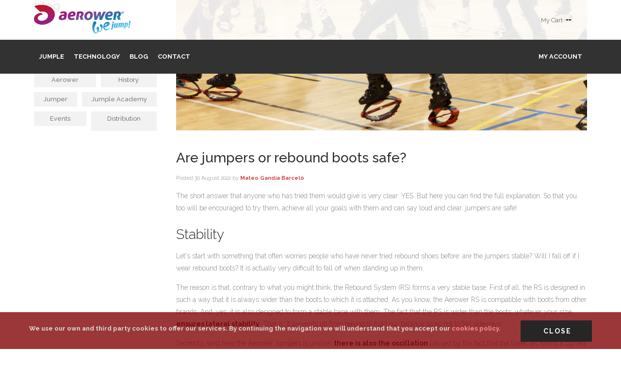

--- FILE ---
content_type: text/html; charset=utf-8
request_url: https://aerower.com/blog/Are-jumpers-or-rebound-boots-safe-_362
body_size: 9186
content:
<!DOCTYPE html>
<html>
<head>
<meta http-equiv="content-type" content="text/html; charset=utf-8" />
    <meta name="format-detection" content="telephone=no" />
    <meta name="apple-mobile-web-app-capable" content="yes" />
    <meta name="viewport" content="width=device-width, initial-scale=1, maximum-scale=1.0, user-scalable=no, minimal-ui"/>
    
    <link href="/css/bootstrap.min.css" rel="stylesheet" type="text/css" />
    <link href="/css/idangerous.swiper.css" rel="stylesheet" type="text/css" />
    <!--<link href="/css/font-awesome.min.css" rel="stylesheet" type="text/css" />-->
    <link rel="preconnect" href="https://fonts.googleapis.com">
    <link rel="preconnect" href="https://fonts.gstatic.com" crossorigin>
    <link href="https://fonts.googleapis.com/css2?family=Raleway:ital,wght@0,300;0,400;0,500;0,600;0,700;1,300;1,400;1,500;1,600;1,700&display=swap" rel="stylesheet">


   <!-- <link href='https://fonts.googleapis.com/css?family=CDancing+Script|Montserrat:400,700|Merriweather:400,300italic|Lato:400,700,900' rel='stylesheet' type='text/css' />-->
    
    <link href="/aws/css/style.css?x=322" rel="stylesheet" type="text/css" />
    <!--[if IE 9]>
            <link href="/css/ie9.css" rel="stylesheet" type="text/css" />
        <![endif]-->
        
    <link rel="shortcut icon" href="/img/favicon_ae.ico" />
    
	
<meta http-equiv="content-language" content="int_INT"/>
<link rel="canonical" href="https://aerower.com/int_INT/362"/>
<link rel="alternate" hreflang="x-default" href="https://aerower.com/en/362" /> 
<link rel="alternate" hreflang="en" href="https://aerower.com/en/362" /> 
<link rel="alternate" hreflang="es" href="https://aerower.com/es/362" /> 
<link rel="alternate" hreflang="fr" href="https://aerower.com/fr/362" /> 
<link rel="alternate" hreflang="it" href="https://aerower.com/it/362" /> 
<title>Are jumpers or rebound boots safe?</title>
<meta http-equiv="title" content="Are jumpers or rebound boots safe?" />

<meta name="description" content="Learn all the reasons why jumpers are a safe athletic shoe. Check out the precautions you need to take into account." />
<meta name="twitter:card" content="summary">
<meta name="twitter:title" content="Are jumpers or rebound boots safe?">
<meta name="twitter:site" content="@AerowerOfficial"> 
<meta name="twitter:description" content="Learn all the reasons why jumpers are a safe athletic shoe. Check out the precautions you need to take into account."> 
<meta name="twitter:image:src" content="https://aerower.com/aws/img/prods/i527x390/CubreCoverJFTJb.Duma.jpg"> 
<meta name="twitter:image:alt" content="Aerower Jumper1"> 
	
<meta name="DC.title" content="Are jumpers or rebound boots safe?" />
<meta name="DC.description" content="Learn all the reasons why jumpers are a safe athletic shoe. Check out the precautions you need to take into account." />
<meta name="DC.language" content="int_INT" />
<meta name="DC.Identifier" content="https://aerower.com/int_INT/362" />

<meta itemprop="name" content="Are jumpers or rebound boots safe?" />
<meta itemprop="description" content="Learn all the reasons why jumpers are a safe athletic shoe. Check out the precautions you need to take into account." />
<meta itemprop="image" content="https://aerower.com/aws/img/prods/i527x390/CubreCoverJFTJb.Duma.jpg" />

<meta property="og:title" content="Are jumpers or rebound boots safe?" />
<meta property="og:site_name" content="aerower.com" />
<meta property="og:type" content="website" /> 
<meta property="og:url" content="https://aerower.com/362" />
<meta property="og:image" content="https://aerower.com/aws/img/prods/i527x390/CubreCoverJFTJb.Duma.jpg" /> 
<meta property="og:description" content="Learn all the reasons why jumpers are a safe athletic shoe. Check out the precautions you need to take into account." /> 
<meta property="fb:admins" content="239881589524364" /> 
<meta name="ICBM" content="38.600843;-0.130307" /> 
<meta name="geo.position" content="38.600843;-0.130307" /> 
<meta name="geo.placename" content="L'Alfas del Pi, 14, 3, 03530 La Nucia, Alicante" /> 
<meta name="geo.region" content="ES-VC" />


    
<!--/ blog-detail.html.htm /-->
</head>
<body class="style-10">

<!-- LOADER
    

  <div id="loader-wrapper"style="width:100%;height:100%;background:url(/img/loader2.gif) center center;background-color: rgba(0,0,0,1.00);" >
    <div class="bubbles" >
      <div class="title pointer" onClick="window.location.reload()">loading</div>
    </div>
  </div>


    -->

<div id="content-block">
  <div class="content-center fixed-header-margin"> 
    <!-- HEADER --> 
    

  <div class="header-wrapper style-11">
    <header class="type-1">
      <div class="header-product" style="background-color: rgba(255,255,255,0.90)">
        <div class="logo-wrapper"> <a href="/" id="logo">
          <div class="SYSS_idioma SYSS_imagened SYSS_esdef "       ><img src="/img/logo-1b-we.png" alt="logo" ></div>
          </a> </div>
        <div class="product-header-message">
          <div class="SYSS_idioma "      est="tipo1"  ><p><br></p></div>
          
          <!--/ mensajes.html /-->


  
    
  
 </div>
        <div class="product-header-content " style="width:auto !important">
          <div class="NOline-entry" >
            
            <div class="NOmiddle-line"></div>
<br>
<div class="line-entry" id="miniminicart"> 
    
    <a class="header-functionality-entry open-cart-popup" href="/cesta"><i class="fa fa-shopping-cart"></i><span class="SYSS_idioma SYSS_esdef SYSS_marco2 "        >My Cart</span>&nbsp; <b id="grandtotalr">--</b></a>&nbsp;&nbsp;&nbsp; </div>
<br>
<br>

<span id="minicart"  class="SYSS_ajax "  marca="TThUPVg6JilJLDZdOjVUOUs2eUEqOUVQUjNGAUM7eSVVODeBMj0kUTMsJzEvOzA5UTY1AUc9JiU3NDc1AgozNVZeVTg1PS46Ji1ONDM5Lzs1SSo4ejxdLzBgYQpgCg"       ></span>

          </div>
        </div>
      </div>
      <div class="product-header-message product-header-message-movil"  style="background-color: rgba(255,255,255,0.90)">
        <div class="SYSS_idioma "      est="tipo1"  ><p><br></p></div>
      </div>
      <div class="close-header-layer"></div>
      <div class="navigation ">
        <div class="navigation-header responsive-menu-toggle-class">
          <div class="title"><span class="SYSS_idioma SYSS_esdef SYSS_marco2 "        >Navigation</span></div>
          <div class="close-menu"></div>
        </div>
        <div class="nav-overflow">
          <nav>
            <ul>
              
                
                  
                
                  
                    <li class="simple-list"> <a href="https://jumpleacademy.com">Jumple</a></li>
                  
                
                  
                    <li class="simple-list"> <a href="/tech">Technology</a></li>
                  
                
                  
                    <li class="simple-list"> <a href="/blog">Blog</a></li>
                  
                
                  
                
                  
                
                  
                    <li class="simple-list"> <a href="/contact">Contact</a></li>
                  
                
              
              
            </ul>
            <ul>
              <li><a href="/profile"> My account </a></li>
              
              
            </ul>
            <div class="clear"></div>
            <a href="/" class="fixed-header-visible additional-header-logo">
          <div class="SYSS_idioma SYSS_imagened SYSS_esdef "      tam="150x53"  ><img src="/img/i150x53/logo-1.png" alt="logo" ></div></a> </nav>
          <div class="navigation-footer responsive-menu-toggle-class">
            <div class="socials-box"> <a href=""><i class="fa fa-facebook"></i></a> <a href=""><i class="fa fa-instagram"></i></a> <a href=""><i class="fa fa-youtube"></i></a> <a href=""><i class="fa fa-twitter"></i></a> <a href=""><i class="fa fa-linkedin"></i></a> <a href=""><i class="fa fa-pinterest-p"></i></a> <a href=""><i class="fa fa-whatsapp"></i></a> </div>
          </div>
        </div>
      </div>
      <div class="responsive-menu-toggle-class"> <a href="#" class="header-functionality-entry menu-button"><i class="fa fa-reorder"></i></a>
        
      </div>
    </header>
    <div class="clear"></div>
  </div>


    <div class="content-push">
      <div class="information-blocks">
	<cachear id="5ca361ee0ca57d7e4364785cb6de2ee2">
        <div class="row">
          <div class="col-md-9 col-md-push-3 information-entry">
            <div class="blog-landing-box type-1 detail-post">
              <div class="blog-entry"> <div class="SYSS_imagened SYSS_etiq "     etiq="IMAGEN 870 PX MIN."  tam="orig"  ><img src="/aws/img/blog/portada_jumpers_gym.png"  class="project-thumbnail"></div> 
                <div class="content">
                  <h3 class="title"><div class="SYSS_idioma SYSS_marco2 "       >Are jumpers or rebound boots safe?</div></h3>
					<div class="subtitle"><span class="SYSS_idioma SYSS_marco2 "        >Posted</span> 30 August 2022 <span class="SYSS_idioma SYSS_esdef SYSS_marco2 "        >by</span> <a href="#"><b>Mateo Gandía Barceló</b></a></div>
                  <div class="article-container style-1 SYSS_soloed" style="color:rgba(159,0,2,1.00)"> <div class="SYSS_idioma SYSS_etiq "     etiq="DESCRIPCIÓN O RESUMEN"  est="tipo1"  ><p>The short answer that anyone who has tried them would give is very clear: YES. But <b>here you can find the full explanation</b>. So that you too will be encouraged to try them, achieve all your goals with them and can say loud and clear: jumpers are safe!<br></p></div> </div><a id="1"></a>
                  <div class="article-container style-1"> <div class="SYSS_idioma "      est="tipoblog"  >The short answer that anyone who has tried them would give is very clear: YES. But here you can find the full explanation. So that you too will be encouraged to try them, achieve all your goals with them and can say loud and clear: jumpers are safe!</div> </div><a id="2"></a>
                  <div class="article-container style-1"> <div class="SYSS_idioma "      est="tipoblog"  ><h2>Stability&nbsp;</h2> <p>Let's start with something that often worries people who have never tried rebound shoes before: are the jumpers stable? Will I fall off if I wear rebound boots? It is actually very difficult to fall off when standing up in them.<br></p> <p>The reason is that, contrary to what you might think, the Rebound System (RS) forms a very stable base. First of all, the RS is designed in such a way that it is always wider than the boots to which it is attached. As you know, the Aerower RS is compatible with boots from other brands. And, yes, it is also designed to form a stable base with them. The fact that the RS is wider than the boots, whatever your size, <b>ensures lateral stability</b>. That is, it prevents us from having to hold our balance so as not to fall sideways.<br></p> <p>Secondly, (and here <a href="https://aerower.com/shop/Models">the Aerower Jumper1</a><span id="selectionBoundary_1661861574178_9851894700461918" class="rangySelectionBoundary" style="line-height: 0; display: none;">﻿</span><a href="null"></a><a href="https://aerower.com/shop/Models"></a><a href="null"></a>&nbsp;is unique) <b>there is also the oscillation</b> caused by the fact that the lower arc forms a curved surface. When designing the Aerower Jumper1, its creator, Carlos Peydró, incorporated 4 retractable bumpers into the sole to prevent this oscillation, and this is just one of the <a href="https://aerower.com/tech" style="background-color: rgb(255, 255, 255);">more than 10 technologies and systems that are exclusive to the Jumper1</a>!<br></p> <p>So when we are standing still, <b>the Jumper1 forms a very stable base</b>. During exercise, the pressure we exert when jumping incorporates the bumpers into the natural curvature of the sole so as not to affect the rebound.<br></p><p><span id="selectionBoundary_1661844279628_4481705434273311" class="rangySelectionBoundary" style="line-height: 0; display: none;">﻿</span><img id="imgtid1661844436857" src="/aws/img/blog/i600x600/suela_blog.png" alt="imagen" border="0" class="SYSS_imagen SYSS_imgcentro"></p></div> </div><a id="3"></a>
                  <div class="article-container style-1"> <div class="SYSS_idioma "      est="tipoblog"  ><h2>Ankles&nbsp;</h2> <p>Now that we have clarified why jumpers (also called rebound boots) are stable, let's dispel another of the most widespread doubts among people who have not yet tried them. Are jumpers dangerous for the ankles?&nbsp;<br></p> <p>Certainly the ankles are the first joint to be taken into account when we talk about any type of boot. In the case of jumpers, and more clearly with the Aerower Jumper1, this question is totally solved. In fact, ankle protection is the main reason why rebound boots are the way they are (very similar to a skate or even a ski boot): <b>semi-rigid and wide</b>.</p><p>Being semi-rigid, the ankle is always held in the right position and it is impossible for it to twist. And because they are wide, the mobility of the ankle is ensured, so that it is not blocked, which would also cause problems.<br></p> <p>So when choosing your Jumper1, <b>always bear in mind this advice</b> from Aerower and Jumple Academy: when checking your jumper size, if in doubt between two sizes, it is always best to choose the larger one. The triple locking system will ensure the perfect fit for your foot.<br></p> <p style="text-align: center;"><a href="https://aerower.com/blog/--Cual-es-la-Jumper1-adecuada-para-mi----En-5-pasos-_choose_jumper1"><span class="boton1">Know all the steps to choose my Jumper1</span></a></p> <p>Likewise, every time you put on your Jumper1, to know that you have left the perfect width, you should be able to insert two fingers between your ankle and the boot, as shown in the following image.<br></p><p><img id="imgtid1661843774926" src="/aws/img/blog/i600x600/bota_confortable_bota_gris.png" alt="imagen" border="0" class="SYSS_imagen SYSS_img SYSS_imgcentro"></p><p>     </p><p>The most suitable mobility is assured for the ankles, but also comfort? Of course! In fact, the last improvement launched for this type of sports footwear by Aerower has been in this sense. It is the J1+ liner. The liner <b>prevents any kind of chafing</b> on the ankle and ensures total comfort. In the case of the J1+ liner, reinforcements have been incorporated in the most sensitive parts of our feet, ankles and insteps, among other changes aimed at making them more durable and hygienic. You can learn more about <b>the improvements of the J1+ liner</b>&nbsp;<a href="https://aerower.com/blog/_242" style="background-color: rgb(255, 255, 255);">here</a>.</p> <p>Therefore, the conclusion is clear: your ankles will be 100% protected, in a boot with which we feel at the same time <b>the perfect support and the most pleasant comfort</b>.</p><p></p></div> </div><a id="4"></a>
                  <div class="article-container style-1"> <div class="SYSS_idioma "      est="tipoblog"  ><h2>Falls</h2> <p>Stability assured, ankles well protected, but is it easy to fall off with jumpers? Many people dare to try on a pair of jumpers or rebound boots, but are wary of jumping, bouncing or jogging in them.</p><p>The best test is to put them on and experience for yourself that it is practically impossible to fall when wearing jumpers, of course. But beforehand there are a few reasons that can help us to be confident if we are a little apprehensive.<br></p> <p>The first thing to keep in mind is that with jumpers we don't get too high off the ground. <b>The height of the RS</b> is approx. 15 cm, which is much lower than, for example, climbing on a trampoline. Jumper trampolines are also <b>a much more stable base</b> than a trampoline, for the reasons explained above.<br></p> <p>In addition, we must bear in mind that, when jumping with jumpers, although the feeling of momentum is very motivating, <b>we only separate from the ground about 5 cm.</b> Remember that the main benefit of jumpers is shock absorption (up to 80% with the RS set up correctly). Taking advantage of their momentum with big jumps is only for people with a certain amount of practice who are looking to have fun and get a lot of photo-boosts.<br></p><p><img id="imgtid1661844508819" src="/aws/img/blog/i564x564/publico6.png" alt="imagen" border="0" class="SYSS_imagen SYSS_imgcentro"></p> <p>It's just a matter of<b> gaining confidence little by little</b>. When you try them out for the first time, walk around a bit with them and then start jumping up and down on one foot or the other. In just a few minutes you'll have tested the stability of the Jumper1 and you'll be ready for a Jumple class. The motivation of bouncing, the feeling of weightlessness, will be an unbeatable motivation.<br></p> <p style="text-align: center;"><a href="https://jumple.fitness/tips_jumper1"><span class="boton1">I want more tips on how to start jumping with jumpers</span></a></p></div> </div><a id="5"></a>
                  <div class="article-container style-1"> <div class="SYSS_idioma "      est="tipoblog"  ><h2>Ensures good technique&nbsp;</h2> <p>By exercising with jumpers, we will have outstanding protection for our joints and we can enjoy the motivation of jumping while achieving multiple benefits. But we can enhance all of this and <b>ensure success with good technique</b>.<br></p><p>Some <b>basic tips</b> are:<br><span class="lista"></span>Have our Jumper1 perfectly personalised. <br><span class="lista"></span>Try to always step in the centre of the RS.<br><span class="lista"></span>Maintain good posture and body alignment.<br><span class="lista"></span>Warm up and stretch at the beginning and end of each session.<br><span class="lista"></span>Etc.</p> <p>The best thing in this case, of course, is to <b>count on the best professionals in the discipline</b>. In this case, these are the instructors trained by Jumple Academy. The reason is very clear: it is the only training institution in the sector that continues to work on research and keeps its training programmes up to date with the latest scientific studies and the most current trends in fitness and sports training.<br></p> <p>This is why Jumple training programmes are designed for <b>the progression of each student</b>, from level zero to professional levels. In fact, in the same Jumple class, you can work on several levels at the same time, each one with a training plan adapted to their level.<br></p> <p> Ask us by sending an email to&nbsp;<a href="mailto:jumple@jumpleacademy.com" id="enlid_09169537330765987">jumple@jumpleacademy.com</a>!</p><p><img id="imgtid1661844570159" src="/aws/img/backgrounds/i800x800/eyes_jumple_academy.jpg" alt="imagen" border="0" class="SYSS_imagen SYSS_img SYSS_imgcentro"></p></div> </div><a id="6"></a>
                  <div class="article-container style-1"> <div class="SYSS_idioma "      est="tipoblog"  ><h2>Precautions</h2> <p>Finally, like any other type of physical activity, there may be some precautions or adaptations that we should make for our specific case. For example, if you usually have<b> insoles to correct pronation or supination</b>, you should also include them inside your Jumper1. It is important to maintain the correct distribution of forces in all our jumps with jumpers.<br></p> <p>Likewise, all Jumple professionals are aware of the <b>relative and absolute contraindications</b> for exercise with jumpers and each type of activity. Absolute contraindications are those that unfortunately do not allow us from exercising with jumpers, although they are very few: cranio-vertebral instability, retinal detachment, pregnancy or being under the influence of alcohol or drugs.</p><p>Relative contraindications are those that may pose a risk to exercise with jumpers. For example, some kind of disability. For these cases, it is sometimes necessary to make some adaptations so that the person can participate safely, or even work together with the health professional in charge of the case. This is why Jumple professionals have documents such as <b>the "PAR-Q Jumple" or the "Medical Consent Jumple"</b>. The "PAR-Q" is a questionnaire to detect any contraindications and the "Medical Consent" contains the necessary information so that any physician can know what the activity consists of and give his or her recommendations.<br></p></div> </div><a id="7"></a>
                  <div class="article-container style-1"> <div class="SYSS_idioma "      est="tipoblog"  ><h2>Start jumping with jumpers</h2> <p style="text-align: left;">     </p><p><a href="https://aerower.com/blog/_360"><span class="boton1">Getting my jumpers the cheapest and fastest way</span></a></p> <p><a href="https://aerower.com/blog/_357"><span class="boton1">More information on jumpers</span></a></p> <p><a href="https://aerower.com/blog/--Cual-es-la-Jumper1-adecuada-para-mi----En-5-pasos-_choose_jumper1"><span class="boton1">What are the best jumpers for me?</span></a></p> <p><a href="https://aerower.com/contact"><span class="boton1">Ask for your nearest instructor</span></a></p> <p><a href="https://jumple.fitness/tips_jumper1"><span class="boton1">Steps to start jumping with jumpers</span></a></p>   <br><p></p><p style="text-align: left;">We are waiting for you in our networks to share great moments together!<br></p></div> </div><a id="8"></a>
                  <div class="detail-post-tags"> <b><span class="SYSS_idioma SYSS_marco2 "        >Tags:</span></b> <span class="">
					<a id="notas"></a><a id="notes"></a>
					  </span> <span class="SYSS_idioma SYSS_marco2 "        >Jumper, Aerower</span> </div><br><br>
					<h5 class="block-title" style="color: #d14242"><span class="SYSS_idioma SYSS_esdef SYSS_marco2 "        ></span></h5>
                  <div class="article-container style-1"> <div class="SYSS_idioma SYSS_esdef "      est="tipoblog"  ></div> </div>
                </div>
              </div>
            </div>
          </div>
          <div class="col-md-3 col-md-pull-9 information-entry blog-sidebar">
          
          <div class="information-blocks" >
  <div class="categories-list">
    <a href="/blog"><div class="block-title size-3"><span class="SYSS_idioma SYSS_marco2 "        >Blog</span> </div></a>
    <ul>
		
			
		
    </ul>
  </div>
</div>
    
<div class="information-blocks SYSS_no_tablets">
  <h3 class="block-title inline-product-column-title"><span class="SYSS_idioma SYSS_marco2 "        >tags</span></h3>
  <div class="tags-box"> <a href='/blog?serv_tag=Aerower'>Aerower</a>, <a href='/blog?serv_tag=History'>History</a>, <a href='/blog?serv_tag=Jumper'>Jumper</a>, <a href='/blog?serv_tag=Jumple Academy'>Jumple Academy</a>, <a href='/blog?serv_tag=Events'>Events</a>, <a href='/blog?serv_tag=Distribution'>Distribution</a> </div>
   </div>

           
          </div>
        </div>
	</cachear>
      </div>
      
      
      <!-- FOOTER -->
  <div class="footer-wrapper style-10">
    <footer class="type-3">
      <div class="footer-columns-entry">
        <div style="text-align: left"><a href="/">
          <div class="SYSS_imagened footer··logo "      tam="230x230"  ><img src="/aws/img/i230x230/Aerower_logo_grey.png" alt="logo" ></div>
          </a><br>
          <br>
        </div>
        <br>
        <br>
          
    <div class="row">
      
      <div class="col-md-3 col-sm-4">
        <h3 class="column-title">
          <div class="SYSS_idioma "      est="tipo1"  ><h3>Aerower Products</h3></div>
        </h3>
        <ul class="column">
          
            
              <li><a href="/Jumpers"><div class="SYSS_idioma  SYSS_ed_aux SYSS_marco2 "      edtit="1"  >What are the jumpers?</div></a></li>
            
              <li><a href="/Technology"><div class="SYSS_idioma  SYSS_ed_aux SYSS_marco2 "      edtit="1"  >Technology</div></a></li>
            
              
            
              
            
              
            
              <li><a href=""><div class="SYSS_idioma  SYSS_ed_aux SYSS_esdef SYSS_marco2 "      edtit="1"  ></div></a></li>
            
              
            
              
            
              
            
              <li><a href=""><div class="SYSS_idioma  SYSS_ed_aux SYSS_esdef SYSS_marco2 "      edtit="1"  ></div></a></li>
            
          
        </ul>
        <div class="clear"></div>
      </div>
      <div class="col-md-3 col-sm-4">
        <h3 class="column-title">
          <div class="SYSS_idioma "      est="tipo1"  ><h3>Jumple training</h3></div>
        </h3>
        <ul class="column">
          
            
              <li><a href="https://jumpleacademy.com/jumple"><div class="SYSS_idioma  SYSS_ed_aux SYSS_marco2 "      edtit="1"  >What is Jumple?</div></a></li>
            
              <li><a href="https://jumpleacademy.com/training"><div class="SYSS_idioma  SYSS_ed_aux SYSS_marco2 "      edtit="1"  >Become Instructor</div></a></li>
            
              
            
              
            
              <li><a href=""><div class="SYSS_idioma  SYSS_ed_aux SYSS_esdef SYSS_marco2 "      edtit="1"  ></div></a></li>
            
              <li><a href=""><div class="SYSS_idioma  SYSS_ed_aux SYSS_esdef SYSS_marco2 "      edtit="1"  ></div></a></li>
            
              <li><a href=""><div class="SYSS_idioma  SYSS_ed_aux SYSS_esdef SYSS_marco2 "      edtit="1"  ></div></a></li>
            
              <li><a href=""><div class="SYSS_idioma  SYSS_ed_aux SYSS_esdef SYSS_marco2 "      edtit="1"  ></div></a></li>
            
              <li><a href=""><div class="SYSS_idioma  SYSS_ed_aux SYSS_esdef SYSS_marco2 "      edtit="1"  ></div></a></li>
            
              <li><a href=""><div class="SYSS_idioma  SYSS_ed_aux SYSS_esdef SYSS_marco2 "      edtit="1"  ></div></a></li>
            
          
        </ul>
        <div class="clear"></div>
      </div>
      <div class="col-md-3 col-sm-4">
        <h3 class="column-title">
          <div class="SYSS_idioma "      est="tipo1"  ><h3>About us</h3></div>
        </h3>
        <ul class="column">
          
            
              <li><a href="/about"><div class="SYSS_idioma  SYSS_ed_aux SYSS_marco2 "      edtit="1"  >Who are we?</div></a></li>
            
              
            
              
            
              
            
              
            
              <li><a href="/blog"><div class="SYSS_idioma  SYSS_ed_aux SYSS_marco2 "      edtit="1"  >Blog</div></a></li>
            
              <li><a href="/carlos_peydro"><div class="SYSS_idioma  SYSS_ed_aux SYSS_marco2 "      edtit="1"  >Founder's letter</div></a></li>
            
              <li><a href="/legal#t4"><div class="SYSS_idioma  SYSS_ed_aux SYSS_marco2 "      edtit="1"  >Data and privacy policy</div></a></li>
            
              <li><a href="/cookies"><div class="SYSS_idioma  SYSS_ed_aux SYSS_marco2 "      edtit="1"  >Cookies policy</div></a></li>
            
              <li><a href="/legal#t2"><div class="SYSS_idioma  SYSS_ed_aux SYSS_marco2 "      edtit="1"  >Legal notice</div></a></li>
            
          
        </ul>
        <div class="clear"></div>
      </div>
      <div class="col-md-3 col-sm-4">
        <h3 class="column-title">
          <div class="SYSS_idioma "      est="tipo1"  ><h3>Help</h3></div>
        </h3>
        <ul class="column">
          
            
              
			
              <li><a href="/scsc"><div class="SYSS_idioma  SYSS_ed_aux SYSS_marco2 "      edtit="1"  >Weights and sizes</div></a></li>
              
			
              <li><a href="/profile"><div class="SYSS_idioma  SYSS_ed_aux SYSS_marco2 "      edtit="1"  >My account</div></a></li>
              
			
              <li><a href="javascript:cambia_pais()"><div class="SYSS_idioma  SYSS_ed_aux SYSS_marco2 "      edtit="1"  >Select country/language</div></a></li>
              
			
              <li><a href="/press"><div class="SYSS_idioma  SYSS_ed_aux SYSS_marco2 "      edtit="1"  >Press downloads</div></a></li>
              
			
              <li><a href=""><div class="SYSS_idioma  SYSS_ed_aux SYSS_esdef SYSS_marco2 "      edtit="1"  ></div></a></li>
              
			
              <li><a href="mailto:support@aerower.com"><div class="SYSS_idioma  SYSS_ed_aux SYSS_marco2 "      edtit="1"  >support@aerower.com</div></a></li>
              
			
              
			
              <li><a href=""><div class="SYSS_idioma  SYSS_ed_aux SYSS_esdef SYSS_marco2 "      edtit="1"  ></div></a></li>
              
			
              <li><a href=""><div class="SYSS_idioma  SYSS_ed_aux SYSS_esdef SYSS_marco2 "      edtit="1"  ></div></a></li>
              
			
          
			<li><span class="SYSS_idioma SYSS_esdef SYSS_marco2 "        ></span>&nbsp;
				<a onClick="accessibility('min')" style="font-size: 14px">A</a> &nbsp;
				<a onClick="accessibility('med')" style="font-size: 16px">A</a> &nbsp;
				<a onClick="accessibility('max')" style="font-size: 18px">A</a>
			</li>
        </ul>
        <div class="clear"></div>
      </div>
      <div class="clearfix visible-sm-block"></div>
    </div>
  <div class="footer-bottom-navigation">
    <div class="cell-view">
      <div class="copyright">
        <span class="SYSS_idioma "        >&copy; <a href="" >Aerower Int. Mgt.</a> All rights reserved</span>
         - <a onClick="cambia_pais()">UNITED STATES - <span style="font-size:10px; font-weight:bold"><i class="fa fa-globe" aria-hidden="true" style="font-size:16px"></i></span></a>
        
      </div>
    </div>
    <div class="socials-box"> 
        <a href="https://www.facebook.com/AerowerOfficial"><i class="fa fa-facebook"></i></a> 
        <a href="https://www.instagram.com/AerowerOfficial"><i class="fa fa-instagram"></i></a> 
        <a href="https://www.youtube.com/channel/UCG3ifiS6ieu85RS2HxS9Spg"><i class="fa fa-youtube"></i></a>
        <a href="https://twitter.com/AerowerOfficial"><i class="fa fa-twitter"></i></a>
        <a href="https://www.linkedin.com/company/aerower"><i class="fa fa-linkedin"></i></a> 
        <a href="https://www.pinterest.es/aerower"><i class="fa fa-pinterest-p"></i></a> 
        <a href="https://wa.me/34966895967?text=Hi%20Aerower,"><i class="fa fa-whatsapp"></i></a> 
    </div>
  </div>
  <div class="clear"></div>
<style type="text/css">
	.article-container{
		font-size:  !important;
	}
</style>
 </div>
    </footer>
  </div>
  

<div id="cookiesmsg"> <div class="cookiesmsg_content"><div class="button style-10 ancho" onClick="cookiesOff()" ><i class="fa fa-times" style="font-size:16px"></i><span class="SYSS_idioma SYSS_marco2 "        >Close</span><input type="submit" value=""></div><div class="SYSS_idioma "      est="tipo1"  > 
  <p>We use our own and third party cookies to offer our services. By continuing the navigation we will understand that you accept our <a href="/cookies">cookies policy.</a><br></p>
</div><div class="button style-10 estrecho" onClick="cookiesOff()" ><i class="fa fa-times" style="font-size:16px"></i><span class="SYSS_idioma SYSS_marco2 "        >Close</span><input type="submit" value=""></div>
       
	</div>
</div>

 

    </div>
  </div>
  <div class="clear"></div>
</div>
 




<script type="text/javascript" src="/auxiliare/js/jquery-3.7.1.min.js?x=322"></script>

<link href="/aerower/css/act.css?x=322" rel="stylesheet" type="text/css" />
<link href="/auxiliare/css/font-awesome.min.css" rel="stylesheet" type="text/css" />
<script type="text/javascript" src="/aerower/js/ajs.js?x=322"></script>
<script type="text/javascript" src="/auxiliare/js/jquery.uploadfile.js?x=322"></script>
<script type="text/javascript" src="/aerower/js/funciones.js?x=322"></script>
<link href="/aws/css/estilos.css?x=322" rel="stylesheet" type="text/css" />
 
<script type="text/javascript">
var SYS__='/aerower';
var SSL=true;
var SYS_usu_mensaje,SYS_usu_mensaje_ret,SYS_usu_error,SYS_usu_mensaje_htm=false;
var sys_dom='aerower.com';
var sys_subdom='';

var CLACH='FíNc';
var vs_idioma='int';
var SYSV_semana='';
var SYSV_meses='';
var SYSV_etialt=off;
var sys_docco='blog/Are-jumpers-or-rebound-boots-safe-_362';
var sys_doc='blog';
var sys_docsub='Are-jumpers-or-rebound-boots-safe-_362';
var SYS_dimagenes='/aws/img';
var sys_tamanno_th='i100x100/';
var sys_tamanno_in='i230x230/';
var sys_tamanno_zoom='';
var SYS_spyjs=false;
var SYS_ahora= new Date();
var SYS_set={serv_ajax:'1',doc:'362',loc:'US',ip:'3.19.142.90',idioma:'int',SYSSID:'1bcbaf6a47523c6c2cdc3dc00bb33b5d',usucod:'',navt:'bro',serv_fecha:SYS_ahora.getTime()};
var SYS_serv=null;
inicia();


function jsfn(){

}
</script>


<div id="IDxxx" class="SYSS_flotante SYSS_oculto act_msg">
  <div class="SYSS_drag"><img src="/pix.gif" width="32" border="0" class="SYSS_dblfn SYSS_fn SYSS_cierra" id="SYS_IDxxx_cierra" SYSFN="SYS_cierra" SYSDF="SYS_destruye"  SYSC="IDxxx" />
    <div class="SYSS_fcont"></div>
  </div>
</div>

   <!-- Google tag (gtag.js) -->
<script async src="https://www.googletagmanager.com/gtag/js?id=G-HW976MVWWE"></script>
<script>
  window.dataLayer = window.dataLayer || [];
  function gtag(){dataLayer.push(arguments);}
  gtag('js', new Date());

  gtag('config', 'G-HW976MVWWE');
</script> 



<script src="/aws/js/idangerous.swiper.min.js?x=322"></script>

<script src="/aws/js/global.js?x=322"></script>










	<script language="javascript">
		$('img.SYSS_imagen').click(function(){
			var img=$(this).attr('src');
			img=img.replace(/i[0-9]+x[0-9]+\//g,sys_tamanno_zoom);
			window.location.href=img;
		});
		</script>
</body>
</html>


--- FILE ---
content_type: text/css
request_url: https://aerower.com/css/idangerous.swiper.css
body_size: 1181
content:
/*
 * Swiper 2.7.6
 * Mobile touch slider and framework with hardware accelerated transitions
 *
 * http://www.idangero.us/sliders/swiper/
 *
 * Copyright 2010-2015, Vladimir Kharlampidi
 * The iDangero.us
 * http://www.idangero.us/
 *
 * Licensed under GPL & MIT
 *
 * Released on: February 11, 2015
*/
/* ===============================================================
Basic Swiper Styles 
================================================================*/
.swiper-container {
	margin:0 auto;
	position:relative;
	overflow:hidden;
	direction:ltr;
	-webkit-backface-visibility:hidden;
	-moz-backface-visibility:hidden;
	-ms-backface-visibility:hidden;
	-o-backface-visibility:hidden;
	backface-visibility:hidden;
	/* Fix of Webkit flickering */
	z-index:1;
	height: auto!important;
}
.swiper-wrapper {
	position:relative;
	width:100%;
	-webkit-transition-property:-webkit-transform, left, top;
	-webkit-transition-duration:0s;
	-webkit-transform:translate3d(0px,0,0);
	-webkit-transition-timing-function:ease;
	
	-moz-transition-property:-moz-transform, left, top;
	-moz-transition-duration:0s;
	-moz-transform:translate3d(0px,0,0);
	-moz-transition-timing-function:ease;
	
	-o-transition-property:-o-transform, left, top;
	-o-transition-duration:0s;
	-o-transform:translate3d(0px,0,0);
	-o-transition-timing-function:ease;
	-o-transform:translate(0px,0px);
	
	-ms-transition-property:-ms-transform, left, top;
	-ms-transition-duration:0s;
	-ms-transform:translate3d(0px,0,0);
	-ms-transition-timing-function:ease;
	
	transition-property:transform, left, top;
	transition-duration:0s;
	transform:translate3d(0px,0,0);
	transition-timing-function:ease;

	-webkit-box-sizing: content-box;
	-moz-box-sizing: content-box;
	box-sizing: content-box;

	cursor:url(../img/drag.png) 16 9, ew-resize!important;
	margin: 0 auto;
	height: inherit!important;
	float: left;
}
.pagination-hidden .swiper-wrapper{
	-webkit-transform:translate3d(0px,0,0)!important;
	-moz-transform:translate3d(0px,0,0)!important;
	-o-transform:translate3d(0px,0,0)!important;
	-o-transform:translate(0px,0px)!important;
	-ms-transform:translate3d(0px,0,0)!important;
	transform:translate3d(0px,0,0)!important;
	left: 0!important;
	cursor: auto!important;
}
.swiper-free-mode > .swiper-wrapper {
	-webkit-transition-timing-function: ease-out;
	-moz-transition-timing-function: ease-out;
	-ms-transition-timing-function: ease-out;
	-o-transition-timing-function: ease-out;
	transition-timing-function: ease-out;
	margin: 0 auto;
}
.swiper-slide {
	float: left;
	-webkit-box-sizing: content-box;
	-moz-box-sizing: content-box;
	box-sizing: content-box;

	height: inherit!important;
}

/* IE10 Windows Phone 8 Fixes */
.swiper-wp8-horizontal {
	-ms-touch-action: pan-y;
}
.swiper-wp8-vertical {
	-ms-touch-action: pan-x;
}

/* ===============================================================
Your custom styles, here you need to specify container's and slide's
sizes, pagination, etc.
================================================================*/
.swiper-container {
	/* Specify Swiper's Size: */

	/*width:200px;
	height: 100px;*/
}
.swiper-slide {
	/* Specify Slides's Size: */
	
	/*width: 100%;
	height: 100%;*/
}
.swiper-slide-active {
	/* Specific active slide styling: */
	
}
.swiper-slide-visible {
	/* Specific visible slide styling: */	

}
/* ===============================================================
Pagination Styles
================================================================*/
.swiper-container .pagination{
	text-align: center;
	width: 100%;
	margin: 35px 0 0 0;
}
.swiper-container.pagination-hidden .pagination{
	display: none!important;
}
.swiper-pagination-switch {
	/* Stylize pagination button: */	
	width: 10px;
	height: 10px;
	border-radius: 10px;
	-webkit-border-radius: 10px;
	display: inline-block;
	position: relative;
	margin: 0 5px;
	cursor: pointer;
	border: 2px #e3e3e3 solid;
}

.swiper-active-switch {
	/* Specific active button style: */	
	background: #03b4ea;
	border-color: #03b4ea;
}

.swiper-visible-switch {
	/* Specific visible button style: */	

}

.swiper-pagination-switch{
	-moz-transition:all 300ms ease-out;
	-o-transition:all 300ms ease-out;
	-webkit-transition:all 300ms ease-out;
	transition:all 300ms ease-out;
	-ms-transition:all 300ms ease-out;
}

#content-block .swiper-arrow-left, #content-block .gallery-arrow-left{
	position: absolute;
	top: 50%; 
	margin-top: -30px;
	left: 0;
	z-index: 1;
}

#content-block .swiper-arrow-right, #content-block .gallery-arrow-right{
	position: absolute;
	top: 50%; 
	margin-top: -30px;
	right: 0;
	z-index: 1;
}

--- FILE ---
content_type: text/css
request_url: https://aerower.com/aerower/css/act.css?x=322
body_size: 10443
content:


.act, .act *{
	vertical-align: top ;
	-webkit-box-sizing: initial ;
    -moz-box-sizing: initial !important;
    box-sizing: initial !important;
	
}
.act button, .act input, .act select, .act textarea {
    /* margin: 0;
    font: initial !important;
    color: initial !important; */
}



@font-face{
    font-family: 'ActivareUI';
    src: url('/activare/fonts/ActivareControl.woff') format('woff');
    font-weight: normal;
    font-style: normal;
}
.SYSS_ed {
}

.SYSS_act_b, .SYSS_act{
	cursor:n-resize;
}
.SYSS_soloed, .SYSS_nosoloed_on {
	display: none;
}
.SYSS_imagened, .SYSS_fileed  {
	display:inline-block;
}
.SYSS_imagen {
	max-width:100%;
}
.SYSS_marco {
	border-style:dashed;
	border-width: 1px;
	padding: 2px;
	min-height:14px !important;
	min-width:14px !important;
}
.SYSS_nomarco {
	border: none;
}
.SYSS_edd {
	border-color:#7DCE66A0;
}

.SYSS_ed_bus{
    border-color: #0078b1a0;
    border-radius: 10px;
}

.SYSS_edi {
	border: 2px dashed;
	border-color:#990000;
    border-radius: 0;
}
.SYSS_html {
	border-color:#36F;
	padding:0;
}
.SYSS_marco2.SYSS_marco {
	border-style: dotted;
}
.SYSS_revisar.SYSS_marco{
	border-left-color: red !important;
    border-left-width: 5px !important;
    border-left-style: dotted !important;
	padding-left: 8px !important;
}

.SYSS_marco_help{
    border-color: red;
      border-style: solid;
      border-width: 3px;
      padding: 2px;
}

.SYSS_oncond:not([oncond=""]) .SYSS_marco {
	border-color: #EBC5C6 !important;
}
.SYSS_esdef {
	border-color: #FFC90E;
}
.SYSS_html_textarea{
	width:100%;
	color:black !important;
}
.SYSS_onoff {
	background: url(/activare/img/SYSS_botones.png) no-repeat;
	background-position: -132px -275px;
	height: 16px !important;
	width: 16px !important;
	margin: 1px  !important;
	border: none !important;
	padding:2px !important;
	cursor: pointer !important;
	display: -webkit-inline-box  ;
	vertical-align:middle !important;
	box-sizing:content-box !important;
}
.SYSS_offon {
	background: url(/activare/img/SYSS_botones.png) no-repeat;
	background-position: -110px -275px;
	height: 16px !important;
	width: 16px !important;
	margin: 1px !important;
	border: none !important;
	padding:2px !important;
	cursor: pointer !important;
	display: -webkit-inline-box  ;
	vertical-align:middle !important;
	box-sizing:content-box !important;
}
.SYSS_ons {
	background: url(/activare/img/SYSS_botones.png) no-repeat;
	background-position: -374px -275px;
	height: 16px !important;
	width: 16px !important;
	margin: 1px  !important;
	border: none !important;
	padding:2px !important;
	cursor: pointer !important;
	display: -webkit-inline-box  ;
	vertical-align:middle !important;
	box-sizing:content-box !important;
}
.SYSS_offs {
	background: url(/activare/img/SYSS_botones.png) no-repeat;
	background-position: -352px -275px;
	height: 16px !important;
	width: 16px !important;
	margin: 1px !important;
	border: none !important;
	padding:2px !important;
	cursor: pointer !important;
	display: -webkit-inline-box  ;
	vertical-align:middle !important;
	box-sizing:content-box !important;
}
.SYSS_onoff.alt_onoff { background-position: -374px -275px }
.SYSS_offon.alt_onoff { background-position: -352px -275px }

.SYSS_apa{
    display: block;
}
.SYSS_apa .SYSS_ed{
    display: block;
    padding: 5px;
    
}
.SYSS_boti {
	height:30px;
}
.SYSS_tablas {
	border-spacing: 0px;
	text-align: left;
}

.SYSS_h1 {
	font-family: Verdana, Geneva, sans-serif;
	font-size: 20px;
	font-weight: bold;
}
.SYSS_h2 {
	font-family: Verdana, Geneva, sans-serif;
	font-size: 16px;
	font-weight: bold;
}
.SYSS_h3 {
	font-family: Verdana, Geneva, sans-serif;
	font-size: 14px;
	font-weight: bold;
}
.SYSS_h4 {
	font-family: Verdana, Geneva, sans-serif;
	font-size: 12px;
	font-weight: bold;
    vertical-align: baseline;
    color: darkred;
}
.SYSS_h5 {
	font-family: Verdana, Geneva, sans-serif;
	font-size: 10px;
}
.SYSS_txt {
	font-family: Verdana, Geneva, sans-serif;
	font-size: 10px;
	font-weight:normal;
}

.SYSS_hover:hover {
	background-image: url(/activare/img/sutilrojo.png);
}

.SYSS_nowrap{
    white-space: nowrap;
}

.SYSS_msg {
  font-family: "Courier New", Courier, monospace;
  font-size: 16px;
  font-weight: bold;
  color: #FFFFFF;
  text-decoration: none;
  background-color: #333333;
  text-align: left;
  width: 100%;
  padding-left: 10px;
  margin-top: 10px;
  margin-bottom: 10px;
  padding-top: 3px;
  padding-bottom: 3px;
  clear:both;
}

.SYSS_err {
  font-family: "Courier New", Courier, monospace;
  background-color: #FFE1E1;
  font-size: 12px;
  font-weight: bold;
  text-align: left;
  color: #990000;
}

.SYSS_spy {
  font-family: "Courier New", Courier, monospace;
  font-size: 11px;
  text-align: left;
  background-color: #FFFFFF;
  color: #000000;
  padding: 5px;
}

.SYSS_log {
  font-family: "Courier New", Courier, monospace;
  color: #000000;
  font-size: 11px;
  text-align: left;
  background-color: #E6E6E6;
  padding: 5px;
}

.SYSS_etiq.SYSS_edd:before{
	position: absolute;
	height: 10px;
	margin-top: -12px;
	padding: 1px 5px;
	background-color: darkgreen;
	border-top-left-radius: 10px;
	border-top-right-radius: 6px;
	border-bottom-right-radius: 6px;
	font-size: 9px;
	color: white;
	font-family: Consolas, "Andale Mono", "Lucida Console", "Lucida Sans Typewriter", Monaco, "Courier New", "monospace";
	text-transform: uppercase;
	line-height: normal;
	content: attr(etiq);
	opacity: 0.7;
    filter: alpha(opacity=70); /* For IE8 and earlier */
}

.SYSS_etiq.SYSS_edd:hover::before{
	opacity: 1;
    filter: alpha(opacity=100); /* For IE8 and earlier */
	z-index: 99999999
}

.SYSS_etiqueta {
	font-family: Arial, Helvetica, sans-serif;
	font-size: 7px;
	color: #FFFFFF;
	background-color: #060;
	padding-top: 2px;
	padding-right: 4px;
	padding-bottom: 1px;
	padding-left: 4px;
	font-style: italic;
	font-weight: bold;
	line-height: normal;
}
.SYSS_rojizo { 
	background-color: #99000030;
}
.SYSS_verdizo { 
	background-color: #00660030;
}
.SYSS_azulizo { 
	background-color: #3366ff30;
}
.SYSS_oscurizo { 
	background-color: #00000030;
}
.SYSS_rojo { 
	background-color: #990000;
}
.SYSS_azul {
	background-color: #36F;
}

#SYS_adapta {
	
}

.SYSS_pcontrol_a {
	position: fixed;
	z-index: 90000;
	left: 0px;
	top: 0px; 
	right: 0px;
	font: 10px/14px Verdana, Geneva, sans-serif;
}
.SYSS_pcontrol_b {
	position: fixed;
	z-index: 90000;
	left: 0px;
	bottom: 0px;
	right: 0px;
	font: 10px/14px Verdana, Geneva, sans-serif;
}

.SYSS_pcontrol_act {
	width: 100%;
	background: url(/activare/img/SYSS_act.png);
}
.SYSS_pcontrol_act_spy{
	width: 100%;
	background-color: #660b0b;
}

.unselectable {	
	-moz-user-select: none;   
	-khtml-user-select: none;   
	-webkit-user-select: none;   
	-o-user-select: none;    
	user-select: none; 
}
.hilight {
	background-color:#CF3;
}
.pointer {
	cursor:pointer !important;
}



.SYSS_camposv {
	font-family: Verdana, Geneva, sans-serif !important;
	font-size: 12px !important;
	line-height: 16px !important;
	color:#000 !important;
	height: 20px !important;
	border-top-style: none !important;
	border-right-style: none !important;
	border-bottom-style: none !important;
	border-left-style: none !important;
	background-color:#FFFFFF !important;
	padding:0 0 0 5px !important;
	margin: 2px 1px 0 -1px !important;
}


/****************Panel de Control******************************/

.SYSS_ui {
  font-family: "ActivareUI";
  background-color: #00000026;
  color: #ffffffaa;
  font-size: 14px;
  width: 19px;
  height: 17px;
  margin: 1px 0;
  padding: 3px 1px 0 0;
  display: inline-block;
  text-align: center;
  line-height: normal;
    
	-moz-user-select: none;   
	-khtml-user-select: none;   
	-webkit-user-select: none;   
	-o-user-select: none;    
	user-select: none; 
}
.SYSS_ui:hover {
  background-color: #8C0002;
  color: #ffffff;
}

.SYSS_ui_on {
  color: #db9d05;
}


.SYSS_pcontrol_grande .SYSS_ui{
  font-size: 16px;
  width: 25px;
  height: 21px;
  margin: 1px 0;
  padding: 5px 1px 0 0;
    
}

.SYSS_ui{
  font-size: 14px;
  width: 19px;
  height: 17px;
  padding: 3px 1px 0 0;
    
}

.SYSS_pcontrol_peque .SYSS_ui{
  font-size: 12px;
  width: 17px;
  height: 15px;
  padding: 1px 1px 0 0;
    
  margin: 0px 0;
    
}

.SYSS_pcontrol_grande .SYSS_ui_cuatro{
  width: 50px;
  height: 49px;
  padding-top: 5px;
  font-size: 39px; 
  margin: 1px 2px;
}
.SYSS_ui_cuatro{
  width: 38px;
  height: 39px;
  font-size: 32px;
  padding-top: 3px;
  margin: 1px 2px;
}
.SYSS_pcontrol_peque .SYSS_ui_cuatro{
  width: 32px;
  height: 32px;
  font-size: 26px;
  margin: 1px 2px;
}


.SYSS_desplegable{
    display: none;
}


.SYSS_campospanel {
  font-family: sans-serif;
  font-stretch: condensed;
	font-size: 14px ;
	line-height: 16px ;
    color: #ffffffaa;
	height: 20px ;
	margin: 1px 1px 0 -1px ;
	padding:0 0 0 5px ;
	border-top-style: none ;
	border-right-style: none ;
	border-bottom-style: none ;
	border-left-style: none ;
	vertical-align: top ;
    background-color: #00000026;
	background-position: 0px -197px ;
	width: 140px ;
}

.SYSS_pcontrol_grande .SYSS_campospanel{
	font-size: 16px ;
	height: 26px ;
	width: 180px ;
}

.SYSS_pcontrol_medio .SYSS_campospanel{
    
}

.SYSS_pcontrol_peque .SYSS_campospanel{    
	height: 16px ;
    margin-top: 0;
    font-size: 11px;
	width: 120px ;
}

.act-on{
    color: limegreen;
}

.act-off{
    color: #ff3838;
}

.SYSS_activo {
}
.SYSS_inactivo {
	filter:alpha(opacity=5);
	-moz-opacity:0.05;
	-khtml-opacity: 0.05;
	opacity: 0.05;
}
.SYSS_seminactivo {
	filter:alpha(opacity=40);
	-moz-opacity:0.40;
	-khtml-opacity: 0.40;
	opacity: 0.40;
}

.SYSS_pcontrol_fnd {
	background: url(/activare/img/SYSS_fnd.png) repeat-x top;
}
.SYSS_pcontrol_fnd_b {
}
.SYSS_pcontrol_huella {
    position: absolute;
    right: 20px;
}
.SYSS_huella {
	background: url(/activare/img/SYSS_semihuella.png) no-repeat;
	width: 50px;
	min-height:20px;
}
.SYSS_huella_spy {
	background: url(/activare/img/SYSS_semihuella_spy.png) no-repeat;
	width: 50px;
	min-height:20px;
}
.SYSS_huella1 {
	background: url(/activare/img/activa1.png) no-repeat right bottom;
}

#SYS_adapta {
	width: 50px;
    height: 65px;
}
.SYSS_pcontrol_grande #SYS_adapta {
    height: 75px;
}
.SYSS_pcontrol_peque #SYS_adapta {
    height: 60px;
}

.SYSS_act {
	background: url(/activare/img/activa3.png);
	margin-top: -46px;
	margin-right: 0px;
	margin-bottom: 0;
	margin-left: 60px;
	height:71px;
}
.SYSS_act_spy {
	background: url(/activare/img/activa3_spy.png);
	margin-top: -46px;
	margin-right: 0px;
	margin-bottom: 0;
	margin-left: 60px;
	height:71px;
}
.SYSS_act_b {
	background: url(/activare/img/activa3.png);
    position: relative;
	margin-top: 0;
	margin-right: 30px;
	margin-left: 60px;
    margin-bottom: -25px;
    bottom: -20px;
}
.SYSS_act_b_spy {
	background: url(/activare/img/activa3_spy.png);
    position: relative;
	margin-top: 0;
	margin-right: 30px;
	margin-left: 60px;
    margin-bottom: -25px;
    bottom: -20px;
}
.SYSS_act_off {
	background: url(/activare/img/activa3off.png);
}
.SYS_cruza {
	background: url(/activare/img/SYSS_botones.png) no-repeat;
	background-position: -507px -167px;
	width: 20px;
	height: 15px;
	margin:0;
	padding:0;
	
}
.SYS_cruza_v {
	background: url(/activare/img/SYSS_botones.png) no-repeat;
	background-position: -507px -197px;
	width: 20px;
	height: 15px;
	margin:0;
	padding:0;
	
}
.SYSS_pin {
	background: url(/activare/img/SYSS_botones.png) no-repeat;
	background-position: -507px -212px;
	width: 20px;
	height: 13px;
	margin:0;
	padding:0;
	
}
.SYSS_pin_on {
	background-position: -489px -212px;	
}
#SYS_ayuda {
	background: url(/activare/img/SYSS_botones.png) no-repeat;
	background-position: -507px -182px;
	width: 20px;
	height: 15px;
	margin:0;
	padding:0;
	
}
#act-pin {
  font-size: 10px;
  width: 19px;
  height: 17px;
  padding: 25px 1px 0 0;
  margin: 0;
  background: none;  
}
.SYSS_pcontrol_grande #act-pin{    
  padding-top: 34px;
    
}
.SYSS_pcontrol_peque #act-pin{
  padding-top: 20px;    
}

#act-desconecta {
	/*background: url(/activare/img/SYSS_botones.png) no-repeat;
	background-position: -506px -17px;
	height: 22px;
	width: 22px;*/
  font-size: 16px;
	margin:0;
  width: 19px;
  height: 17px;
  padding: 4px 1px 2px 2px;
    color:#ff3838;
}
.SYSS_cierra {
	background: url(/activare/img/SYSS_botones.png) no-repeat;
	background-position: -506px -17px;
	height: 22px;
	width: 22px;
	margin:0;
	padding:0;
    max-width: inherit;
}
.SYSS_grupo_b {
	/*display:none;*/
	float: left;
	min-height:34px;
	font-family: Verdana, Geneva, sans-serif;
	font-size: 8px;
	color: #CCC;
	margin: 5px 3px 1px 6px;
	padding:0;
	line-height: 11px;
    max-width: 1100px;
}
.Dw.SYSS_grupo_b img, .Dw.SYSS_grupo_b td, .SYSS_b{
	height: 20px;
	margin: 2px 1px 0;
	background: url(/activare/img/SYSS_botones.png);
    background-clip: content-box;
	vertical-align:top;
}

.SYSS_botones_pie {
	font-family: Verdana, Geneva, sans-serif;
	font-size: 8px;
	background-color:#666;
	color: #CCC;
	padding: 5px;
	line-height: 11px;
	text-align:left;
}

.SYSS_l {
	width: 100%;
	padding-left: 3px;
    background-color: #00000026;
	margin: 0 0 3px 1px;
	height: 10px;
    cursor: default;
}



.SYSS_pcontrol_grande .SYSS_l.SYSS_plegado{
  margin-right: -60px;
  width: 65px;
  transform: translateX(-29px) translateY(29px) rotate(90deg);
}

.SYSS_l.SYSS_plegado{ 
  margin-right: -50px;
  width: 53px;
  transform: translateX(-23px) translateY(23px) rotate(90deg);
}

.SYSS_pcontrol_peque .SYSS_l.SYSS_plegado{
  margin-right: -41px;
  width: 45px;
  transform: translateX(-19px) translateY(18px) rotate(90deg);
}
/*
.SYSS_l_texto {
	background-position: -66px 0;
}
.SYSS_l_parrafo {
	background-position: 0 -50px;
}
.SYSS_l_insertar {
	background-position: 0 -100px;
}
.SYSS_l_grabar {
	background-position: 0 -233px;
}
.SYSS_l_vista {
	background-position: 0 -150px;
}
.SYSS_l_pagina {
	background-position: 0 -250px;
}
*/
.i-sep {
	background-color: #692323;
	height: 24px;
	width: 2px;
	margin: 0 5px;
}




/* OLD */

.b-sep {
	background-position: 0 -25px;
	width: 2px;
}
.b-removeformat {
	background-position: -66px -25px;
}
.b-bold {
	background-position: -88px -25px;
}
.b-italic {
	background-position: -110px -25px;
}
.b-underline {
	background-position: -132px -25px;
}
.b-mayus {
	background-position: -154px -25px;
}
.b-minus {
	background-position: -176px -25px;
}
.b-subscript {
	background-position: -198px -25px;
}
.b-superscript {
	background-position: -220px -25px;
}
.b-strikethrough {
	background-position: -242px -25px;
}
.b-trad {
	background-position: -264px -25px;
}
.b-justifyleft  {
	background-position: 0 -75px;
}
.b-justifyright  {
	background-position: -44px -75px;
}
.b-justifycenter  {
	background-position: -22px -75px;
}
.b-justifyfull  {
	background-position: -66px -75px;
}
.b-estilo  {
	background-position: -88px -75px;
	width: 42px;
}
.b-crealink, .b-createlink  {
	background-position: 0 -125px;
}
.b-unlink  {
	background-position: -22px -125px;
}
.b-imagenes,.b-imagenes2  {
	background-position: -44px -125px;
}
.b-archivos,.b-archivos2  {
	background-position: -132px -125px;
}
.b-hr  {
	background-position: -66px -125px;
}
.b-html  {
	background-position: 0 -175px;
}
.b-meta  {
	background-position: 0 -175px;
}
.b-marcos  {
	background-position: -22px -175px;
}
.b-marcos_on  {
	background-position: -44px -175px;
}
.b-etiquetas  {
	background-position: -132px -175px;
}
.b-etiquetas_on  {
	background-position: -154px -175px;
}
.b-help  {
	background-position: -66px -175px;
}
.b-borracache  {
	background-position: -396px -275px;
}
.b-traducibles  {
	background-position: -264px -175px;
}
.b-cruzah  {
	background-position: -220px -175px;
}
.b-cruzav  {
	background-position: -242px -175px;
}
.b-pin  {
	background-position: -176px -175px;
}
.b-pin_on  {
	background-position: -198px -175px;
}
.b-unserializa  {
	background-position: -264px -400px;
}
.b-formus  {
	background-position: -176px -400px;
}
.b-tienda  {
	background-position: -199px -422px;
}
.b-almacen  {
	background-position: -199px -422px;
}
.b-pedidos  {
	background-position: -88px -400px;
}
.b-credito  {
	background-position: -286px -400px;
}
.b-carpeta  {
	background-position: -286px -422px;
}
.b-creadir  {
	background-position: -132px -350px;
}
.b-deldir  {
	background-position: -154px -350px;
}
.b-depurapedido, .b-depuraprod {
	background-position: -199px -400px;
}
.b-depuradatos  {
	background-position: -132px -400px;
}
.b-historial_pagina  { 
	background-position: -440px -297px;
}
.b-notas  { 
	background-position: -330px -297px;
}
.b-depurasesion  {
	background-position: -132px -422px;
}
.b-depuracodigo  {
	background-position: -176px -422px;
}
.b-perfil  {
	background-position: -0px -422px;
}
.b-depuraregistro {
	background-position: -110px -400px;
}
.b-depuraagenda {
	display:none;
	background-position: -110px -400px;
}
.b-registros  {
	background-position: -154px -422px;
}
.b-mailing  {
	background-position: -352px -400px;
}
.b-menuco  {
	background-position: -88px -175px;
}
.b-menuco_on  {
	background-position: -110px -175px;
}
.b-nuevapag  {
	background-position: 0 -275px;
	width: 42px;
}
.b-creapag  {
	background-position: -44px -275px;
	width: 64px;
}
.b-plan  {
	background-position: -329px -297px;
}
.b-paginas  {
	background-position: -88px -297px;
}
.b-borrapag  {
	background-position: -132px -297px;
}
.b-tiempopag, .tiempopagoff  {
	background-position: -286px -297px;
}
.b-tiempopagon, .tiempopagon  {
	background-position: -308px -297px;
}
.b-accesopag, .accesopagoff  {
	/*background-position: -286px -275px;*/
	background-position: -0px -297px;
}
.b-accesopagon, .accesopagon{
	/*background-position: -308px -275px;*/
	background-position: -22px -297px;
}
.b-locpag, .locpagoff  {
	background-position: -44px -297px; 
}
.b-locpagon, .locpagon{
	background-position: -66px -297px;
}
.b-sslpag, .sslpagoff  {
	background-position: -0px -297px;
}
.b-sslpagon, .sslpagon{
	background-position: -22px -297px;
}
.b-offy  {
	background-position: -110px -275px;
}
.b-ony  {
	background-position: -132px -275px;
}
.b-onoff  {
	background-position: -198px -275px;
	height: 42px;
	width: 42px;
}
.b-off  {
	background-position: -154px -275px;
	height: 42px;
	width: 42px;
}
.b-memoria  {
	background-position: -264px -422px;
}
.b-graba  {
	background-position: -418px -297px;
}
.b-grabatodo {
	float:right;
	background-position: -242px -275px;
	height: 42px;
	width: 42px;
}
.b-alias  {
	background-position: -329px -275px;
}
.b-padre  {
	background-position: -328px -297px;
}
.b-delimages  {
	background-position: -45px -350px;
}
.b-allimages  {
	background-position: -66px -350px;
}
.b-multimages  {
	background-position: 0 -350px;
	width: 42px;
}

.b-regiones {
	background-position: -352px -297px;
}
.b-redir {
	background-position: -374px -297px;
}
.b-buscar, .b-SYSF_tablabuscar, .b-SYSF_tablabuscar_img, .b-SYSF_tablabuscar_arch, .b-SYSF_regbuscar, .b-SYSF_prodbuscar, .SYSS_buscar {
	background-position: -22px -422px;
}
.b-buscarmas, .b-SYSF_tablabuscarmas, .b-SYSF_regbuscarmas, .b-SYSF_prodbuscarmas  {
	background-position: -44px -422px;
}
.b-buscarmason, .b-SYSF_tablabuscarmason, .b-SYSF_regbuscarmason, .b-SYSF_prodbuscarmason  {
	background-position: -66px -422px;
}
.b-columnas, .b-SYSF_tablacolumnas, .b-SYSF_regcolumnas, .b-SYSF_prodcolumnas  {
	background-position: -88px -422px;
}
.b-columnason, .b-SYSF_tablacolumnason, .b-SYSF_regcolumnason, .b-SYSF_prodcolumnason  {
	background-position: -110px -422px;
}

.b-or, .b-SYSF_tablaor{
	background-position: -220px -400px;
}
.b-and, .b-SYSF_tablaand{
	background-position: -220px -422px;
}
.b-reiniciar,.b-undo, .b-SYSF_tablareiniciar, .b-SYSF_regreiniciar, .b-SYSF_prodreiniciar  {
	background-position: -44px -400px;
}
.b-SYSF_tablagrabaord {
	background-position: -154px -400px;
}
 



.b-nuevo, .b-SYSF_tablanuevo, .b-SYSF_prodnuevo  {
	background-position: -66px -400px;
}

.b-createlink:hover {
	background-color:#FCC;
}


.b-subeimages  {
	background-position: -88px -350px;
	width: 42px;
}
.subeimages  {
	height: 20px;
	margin: 2px 1px 10px;
	background: url(/activare/img/SYSS_botones.png);
	vertical-align:top;
	background-position: -88px -350px;
	width: 42px;
}
.subeimages:hover {
	background-color:#900;
}





/* NEW */




/* */




.SYSS_paginador {
	width: 90%;
	margin: 20px;
	font: bold 14px/25px "Courier New", Courier, monospace;
}
.SYSS_paginador span{
	padding:2px 5px;
	cursor: pointer;
}
.SYSS_paginador .SYSS_izq{
	font: bold normal 11px Verdana, Geneva, sans-serif;
	color: #C00;
	padding-right: 15px;
	border-right: thin solid #CCC;
	vertical-align:middle;
	float:none;
}
.SYSS_paginador .SYSS_dcha{
	font: bold normal 12px Verdana, Geneva, sans-serif;
	color: #C00;
	padding-left: 15px; 
	border-left: thin solid #CCC;
	cursor: pointer;
	vertical-align:middle;
	float:none;
}
.SYSS_paginador span:hover{
	background-color: #FFD06F;
}
.SYSS_paginactiva {
	border: 2px solid #FFD06F;
}

.SYSS_boti_graba {
	cursor: pointer;
	height:20px;
	color: #FFFFFF;
	background-color: #990000;
	width: 50%;
	float: left;
	padding: 0 0 0 0;
	margin: 2px;
	text-decoration: none;
	text-align: center;
	font: bold 9px/20px Arial, Helvetica, sans-serif;
}

.SYSS_boti_graba:hover{
	background-color: #FF0000;
	cursor:hand;
	text-decoration: none;
}
.SYSS_boti_restaura {
	cursor: pointer;
	height:20px;
	color: #FFFFFF;
	background-color: #363;
	width: 20%;
	float: left;
	padding: 0 0 0 0;
	margin: 2px;
	text-decoration: none;
	text-align: center;
	font: bold 9px/20px Arial, Helvetica, sans-serif;
}

.SYSS_boti_restaura:hover{
	background-color: #393;
	cursor:hand;
	text-decoration: none;
}
.SYSS_boti_cancela {
	cursor: pointer;
	height:20px;
	color: #FFFFFF;
	background-color: #666666;
	width: 20%;
	float: left;
	padding: 0 0 0 0;
	margin: 2px;
	text-decoration: none;
	text-align: center;
	font: bold 9px/20px Arial, Helvetica, sans-serif;
}

.SYSS_boti_cancela:hover{
	background-color: #999999;
	cursor:hand;
	text-decoration: none;
}

.SYSS_bi {
	height: 22px;
	margin:2px;
	background: url(/activare/img/SYSS_bi.png);
}


.SYSS_bi:hover {
	background-color:#900;
}
.SYSS_sobre {
	background-color:#900;
}
/**********************************************/

.SYSS_ventana{
	color: #333;
	text-align: center;
	display: none;
	position:absolute !important; 
	width:100%;
	min-width: 50%;
	font-family: Arial, Helvetica, sans-serif;
	font-size: 9px;
}
.SYSS_velo {
	position: fixed;
	z-index: 1000;
	top: 0px;
	left: 0px;
	width: 100%;
	height: 100%;
	text-align: center;
	vertical-align: middle;
	background: url(/activare/img/seminegro.png);
}
.SYSS_vcentro {
	position:fixed;
	z-index: 90010;
	width: 100%;
	height: 100%;
	text-align: center;
	vertical-align: middle;
}
.SYSS_cont_ventana {
    pointer-events: none;
	z-index: 90020;
	top: auto;
	left: 20px;
	text-align: center;
	vertical-align: middle;
	right: 20px;
	bottom: auto;
	position: absolute;
	cursor: pointer;
}

.SYSS_cont_ventana .SYSS_draggable {
	-webkit-box-shadow: 0px 0px 10px #000000;
	box-shadow: 0px 0px 10px #000000;
    /*overflow-x: scroll; */
    
    pointer-events: all;
}

.SYSS_flotante{
    pointer-events: all;
	color: #333;
	z-index: 90010;
	min-width: 250px;
	min-height: 100px;
	font-family: Arial, Helvetica, sans-serif;
	font-size: 11px;
	background-color: white;
	-webkit-box-shadow: 0 0 15px rgba(0,0,0,0.25);
	box-shadow: 0 0 15px rgba(0,0,0,0.25);
	/*border: solid 1px #CCCCCC;*/
    display: inline-block;
}
.SYSS_flotante .SYSS_drag{
	background-color: #CCCCCC;
	height: 22px;
}
.SYSS_flotante .SYSS_cierra{
	float: right;
    max-width: inherit;
}
.SYSS_menuco {
	font: bold 10px Arial, Helvetica, sans-serif;
	color: #333;
	background: #EEE;
	border: 1px dashed #600;
	background: #EEE;
	padding: 0px;
	margin: 0px;
}
.SYSS_menucooff {
	background: #D0A9A9;
}

.SYSS_menuco A {
	color: #333;
	text-decoration: none;
	display: block;
	line-height: 20px;
	height: 20px;
	outline: none;
	border: 1px solid #ccc;
	padding: 1px 5px 1px 5px;
}
.SYSS_menuco LI {
	list-style: none;
	padding: 0px;
	margin: 0px;
}
.SYSS_menuco A:hover {
	color: #FFF;
	background-color: #900;
}
.SYSS_menuco_destaca {
	background-color: #FFBFBF;
}
.SYSS_menuact{
	color: #C00;
}

.SYSS_arboltexto{
	font: bold 10px Arial, Helvetica, sans-serif;
}
.SYSS_arboltexto span{
	color: #990000;
}
.SYSS_anade{
	background: url(/activare/img/SYSS_botones.png);
	background-position: -242px -422px;
	width:20px;
	height:20px;
	cursor: pointer;
}
.SYSS_quita{
	background: url(/activare/img/SYSS_botones.png);
	background-position: -242px -400px;
	width:20px;
	height:20px;
	cursor: pointer;
}
.SYSS_minidel{
	background: url(/activare/img/SYSS_botones.png);
	background-position: -495px -170px;
	width:10px;
	height:10px;
	vertical-align:text-bottom;
	/*cursor: crosshair;*/
}
.SYSS_miniadd{
	background: url(/activare/img/SYSS_botones.png);
	background-position: -495px -200px;
	width:10px;
	height:10px;
	vertical-align:text-bottom;
	/*cursor: crosshair;*/
}
.SYSS_microcierra{
	background: url(/activare/img/SYSS_botones.png);
	background-position: -495px -170px;
	width:10px;
	height:10px;
	float:right;
	cursor: pointer;
}

.SYSS_minicierra, .b-SYSF_minicierra{
	background: url(/activare/img/SYSS_botones.png);
	background-position: -242px -400px;
	
}

/* Generic context menu styles */

.SYSS_menu ul{
	font: bold italic 10px Arial, Helvetica, sans-serif;
	color: #333;
	background: #EEE;
	border: 1px solid #CCC;
	background: #EEE;
	padding: 0px;
	margin: 0px;
}

.SYSS_menu li {
	list-style: none;
	margin: 0px;
	padding: 1px 5px;
	line-height: 20px;
	height: 20px;
}

.SYSS_menu li:hover {
	color: #FFF;
	background: #900;
	cursor:pointer;
}


.SYSS_submenu_rclick{
	margin: 0px;
	color: #000;
	background: #CCC;
	border: solid 1px #AAA;
	/*position:absolute;*/
}

.SYSS_submenu_rclick div {
	padding: 0 6px;
}

.SYSS_submenu_rclick div:hover {
	color: #FFF;
	background-color: #900;
}




.SYSS_menusel {
	border: solid 1px #CCC;
	background: #EEE;
	padding: 0px;
	margin: 0px;
}

.SYSS_menusel UL {
	list-style: none;
	padding: 2px;
	margin: 0px;
}

.SYSS_menusel LI {
	list-style: none;
	padding: 3px;
	margin: 0px;
	cursor:pointer;
}
.SYSS_menusel LI:hover {
	background-image: url(/activare/img/semirojo.png);
}



.SYSS_sated {
	font: bold 12px Arial, Helvetica, sans-serif;
	color: #333;
	border: 1px dashed #600;
	background: #EEE;
	padding: 0px;
	margin: 0px;
}

.SYSS_menued UL {
	list-style: none;
	padding: 2px;
	margin: 0px;
}

.SYSS_menued LI {
	list-style: none;
	padding: 3px;
	margin: 0px;
	border-bottom-width: 1px;
	border-bottom-style: solid;
	border-bottom-color: #EAD5D5;
}

.SYSS_menued div{
	float:left;
	width:12px;
	height:12px;
	background-color:#999;
	cursor:n-resize;
	margin: 2px 5px 2px 0;
}


.SYSS_menuseled {
	border: 1px dashed #900;
	background: #EEE;
	padding: 0px;
	margin: 0px;
}

.SYSS_menuseled UL {
	list-style: none;
	padding: 2px;
	margin: 0px;
}

.SYSS_menuseled LI {
	list-style: none;
	padding: 3px;
	margin: 0px;
	border-bottom-width: 1px;
	border-bottom-style: solid;
	border-bottom-color: #EAD5D5;
}
.SYSS_menuseled div{
	float:left;
	width:12px;
	height:12px;
	background-color:#999;
	cursor:n-resize;
	margin: 2px 5px 2px 0;
}

.SYSS_menuedmas{
	background-color:#EBD6D6;
}

.SYSS_satelite{
	padding:2px;	
}

.SYSS_satelite li{
	min-height:20px;
}


.SYSS_pcontrol{
	background-color: #333332;
	padding: 10px;
	background-image: url(../img/SYSS_act.png);
	background-repeat: repeat-x;
	background-position: top;
	text-align: left;
	overflow: auto;
}
.swfupload-button{
	font-family: Arial, Helvetica, sans-serif;
	font-size: 9px;
	color: #FFF;
	text-align: center;
}

.SYSS_sel_imagen {
	background-color:#EBD6D6;
	margin: 3px;
	padding: 5px;
	overflow: auto;
}

.SYSS_grupo_imagenes, .SYSS_grupo_archivos {
	background-color: #F0F0F0;
	font: 10px Arial, Helvetica, sans-serif;
	margin: 0px;
	padding: 15px;
	overflow: auto;
}
.SYSS_grupo_imagenes div{
	padding: 2px;
	text-align:left;
}
.SYSS_grupo_imagenes_act{
	background-color: #FFD06F;
	cursor:pointer;
}

.SYSS_grupo_imagenes_dest{
	background-color: #F9FFA2;
}
.SYSS_grupo_imagenes_hover{
	background-color: #FFF13B;
}
.SYSS_in_imagenes, .SYSS_in_archivos, .SYSS_b_archivos {
	/*background-color:#F0F0F0;*/
	margin: 3px;
	padding: 5px;
	overflow: auto;
}

.SYSS_in_imagen, .SYSS_in_archivo, .SYSS_b_archivo {
	background-color:rgba(255,255,255,0.39);
	margin: 3px;
	padding: 5px;
	border: 1px dotted #CCCCCC;
	cursor: pointer;
	min-height:75px;
	float: left;
	vertical-align:bottom;
	font: 9px Arial, Helvetica, sans-serif;
	color: #666;
}
.SYSS_in_imagen img, .SYSS_in_archivo img, .SYSS_b_archivo img{
	max-height:60px;
	max-width: 200px;
	/*bottom: 15px;*/
	top: auto;
}
.SYSS_in_imagen td, .SYSS_in_archivo td, .SYSS_b_archivo td{
	height:60px;
	text-align:center;
}
.SYSS_in_imagen2 {
	height:115px;
}
.SYSS_in_imagen2 img{
	max-height:100px;
	max-width: 100px;
}
.SYSS_in_imagen2 td{
	height:100px;
}

.SYSS_in_imagen3 {
	height:200px;
}
.SYSS_in_imagen3 img{
	max-height:185px;
	max-width: 400px;
}
.SYSS_in_imagen3 td{
	height:185px;
}

.SYSS_sel_imagen, .SYSS_sel_archivo {
	background: #ff36361c  url(/activare/img/ocupado_fnd.gif);
	border: 1px dashed #C00;
	overflow: hidden;
}

.cargaredelbutton + div:not(:empty){
    padding: 10px;
    margin: 20px 0;
    background-color: #fff1f1;
}



.SYSS_in_paginas {
	/*background-color:#F0F0F0;*/
	margin: 3px;
	padding: 5px;
	overflow: auto;
    max-width:1700px; 
}

.SYSS_in_pagina {
	background-color:#FFFFFF;
	margin: 3px;
	padding: 5px;
	border: 1px dotted #CCCCCC;
	cursor: pointer;
	float: left;
	vertical-align:bottom;
	font: 9px Arial, Helvetica, sans-serif;
	color: #666;
}

.SYSS_sel_pagina {
	background: #F9E8E8 url(/activare/img/ocupado_fnd.gif);
	border: 1px dashed #C00;
	overflow: hidden;
}

.SYSS_cargando{
	background: url(/activare/img/cargando.png);
	width:50px;
}

.SYSS_cargando0{
	background-position: 0px;
}
.SYSS_cargando1{
	background-position: -50px;
}
.SYSS_cargando2{
	background-position: -100px;
}
.SYSS_cargando3{
	background-position: -150px;
}
.SYSS_cargando4{
	background-position: -200px;
}
.SYSS_cargando5{
	background-position: -250px;
}
.SYSS_cargando6{
	background-position: -300px;
}
.SYSS_cargando7{
	background-position: -350px;
}
.SYSS_cargando8{
	background-position: -400px;
}
.SYSS_cargando9{
	background-position: -450px;
}
.SYSS_cargando10{
	background-position: -500px;
}



.SYSS_ocupado {
	background: #FFD06F url(/activare/img/ocupado_fnd.gif);
	font-size: 12px;
	font-style: italic;
	font-weight: bold;
	color: #AE5700;
	letter-spacing: 0.1em;
}

.SYSS_ocupado_l {
	background: #FFEECE url(/activare/img/ocupado_fnd.gif);
	/*color: #CCC;
    filter: opacity(0.90) !important;*/
}

.SYSS_ocupado_l *{
    filter: opacity(0.90) !important;
}
.SYSS_oculto { 
	visibility:hidden;
	display: none;
}

.SYSS_semioculto{
	visibility: visible;
	filter: alpha(opacity=50);
	-moz-opacity: 0.5;
	-khtml-opacity: 0.5;
	opacity: 0.5;
}

.SYSS_mediooculto{
	visibility: visible;
	filter: alpha(opacity=65);
	-moz-opacity: 0.65;
	-khtml-opacity: 0.65;
	opacity: 0.65;
}

.SYSS_reduce{
	transform: scale(0.6);
    
}

.SYSS_reduce[talla]::before{
  content: "";
  position: absolute;
  top: 50%;
  left: 0;
  width: 100%;
  height: 1px;
  background-color: rgba(0,0,0,0.30);
  transform: translateY(-50%) rotate(-45deg);
}
.SYS_uno_1,.SYS_dos_2,.SYS_tres_3,.SYS_cuatro_4,.SYS_cinco_5,.SYS_seis_6,.SYS_siete_7,.SYS_ocho_8,.SYS_nueve_9,.SYS_diez_10 { 
	visibility:visible;
	display:block;
}
.SYSS_miniblanco{
	font-family: Arial, Helvetica, sans-serif;
	font-size: 10px;
	color: #FFF;
	text-decoration: none;	
}


.SYSS_minigris{
	font-family: Arial, Helvetica, sans-serif;
	font-size: 10px;
	color: #AAA;
	text-decoration: none;	
}
.SYSS_minirojo{
	font-family: Arial, Helvetica, sans-serif;
	font-size: 10px;
	color: #B70000;
	text-decoration: none;
}
.SYSS_miniazul{
	font-family: Arial, Helvetica, sans-serif;
	font-size: 10px;
	color: #0000B7;
	text-decoration: none;
}
.SYSS_miniverde{
	font-family: Arial, Helvetica, sans-serif;
	font-size: 10px;
	color: #00B700;
	text-decoration: none;
}
.SYSS_formerror{
	background: #FFD06F url(/activare/img/ocupado_fnd.gif);
	
}

.SYSC_error{
	background-color: #FFD7D5;
	background-image: url(/activare/img/ocupado_fnd.gif);
}

.SYSS_msgimage{
	padding:10px 25px 25px 25px;
}

.SYSC_colth:hover, .SYSC_reg_ord:hover, .SYSC_reg_ord_act, .SYSC_prod_ord:hover, .SYSC_prod_ord_act{
	background-color: #333;
	cursor: pointer;
	
}

.SYSS_tabla{
	background: #FFFFFF ;
	font-family: Arial, Helvetica, sans-serif;
	font-size: 9px;
	text-align: left;
	margin: 10px;
}

.SYSS_tabla th{
	padding: 3px;
	background-color: #666;
	color: #FFF;
}

.SYSS_tabla td{
	border-bottom-width: 2px;
	border-bottom-style: solid;
	border-bottom-color: #999;
	padding: 3px;
}

.SYSS_tabla tr:hover{
	background-color: #FFD06F;
}
.SYSS_tabla .SYSS_colalt{
	background-color: #EEE;
	}
.SYSS_tblbtn{
	background-color: #900;
	font-weight: bold;
	color: #FFF;
	border: thin solid #C30;
	}

.SYSS_tblbtn:hover{
	background-color: #F00;
	cursor: pointer;
	}
	
.SYSS_tabla_nuevo,.SYSC_prod_nuevo{
	font-family: Arial, Helvetica, sans-serif;
	font-size: 14px;
	text-align: left;
	background-color: #Fee;
	
}
.SYSS_tabla_ed, .SYSS_tabla_imged{
	border: 1px dotted #900;
	margin:1px;
	padding:2px;
	vertical-align:middle;
}

.SYSC_msg_boton{
	background-color: #900;
	font-family: Arial, Helvetica, sans-serif;
	font-size: 12px;
	font-weight: bold;
	color: #FFF;
	float: left;
	min-width:16px;
	min-height:16px;
	padding: 18px 18px;
	margin: 15px 9px;
	-moz-border-radius: 40px;
	-webkit-border-radius: 40px;
	border-radius: 40px;
	text-align:center;
	line-height: normal !important;
}

.SYSC_msg_boton:hover{
	background-color: #F00;
	cursor: pointer;
	}
	
.SYSC_boton{
	background-color: #900;
	font-family: Arial, Helvetica, sans-serif;
	font-size: 12px;
	font-weight: bold;
	color: #FFF !important;
	float: left;
	padding: 2px 5px 1px 5px;
	margin:0;
	text-decoration:none;
}

.SYSC_boton:hover{
	background-color: #F00;
	cursor: pointer;
	}

.SYSC_boton_alt{
	background-color: #FFF;
	font-family: Arial, Helvetica, sans-serif;
	font-size: 12px;
	font-weight: bold;
	color: #900 !important;
	float: left;
	padding: 2px 5px 1px 5px;
	margin:0;
	text-decoration:none;
}

.SYSC_boton_alt:hover{
	background-color: #FFD600;
	cursor: pointer;
	}

.SYSC_boton_alt2{
	background-color: #FFE8E8;
	font-family: Arial, Helvetica, sans-serif;
	font-size: 12px;
	font-weight: bold;
	color: #900 !important;
	float: left;
	padding: 2px 5px 1px 5px;
	margin:0;
	text-decoration:none;
}

.SYSC_boton_alt2:hover{
	background-color: #FFB600;
	cursor: pointer;
	}
	

/* ************************************ */
/*               Tablas                 */
/* ************************************ */

.SYSS_tabla_boton {
    font-size: 11px;
    padding: 4px 6px;
    line-height: 23px;
    color: #dfdfdf;
    background-color: #616161;
}
.SYSS_tabla_boton:hover {
    background-color: #880000;
}
.SYSS_tabla_ordenable {
	font-size:11px;
	display: inline-table;
	list-style-type: none;
	margin:10px;
	padding:0;
	border-collapse: inherit !important;
	border-spacing: 0;
}

.SYSS_tabla_ordenable li {
	display: table-row;
	border: 0;
	clear:both;
	margin:0;
	padding:0;
}

.SYSS_tabla_ordenable li div[class~="SYSS_tbled"]:nth-child(even) {
	background-image: url(/activare/img/sutilgris.png);
}

.SYSS_tabla_ordenable li > div[class~="SYSS_tbled"] {
	display: table-cell;
	vertical-align:middle !important;
	margin:0;
	padding:2px 3px;
	border-bottom: 2px solid #999;
	/*white-space: nowrap;*/
	overflow:hidden;
	text-overflow:ellipsis;
	max-width:200px;
    min-height: 27px;
}
.SYSS_tabla_ordenable li > div[class~="SYSS_tbled"] > div:not[.SYSC_boton]  {
	padding: 4px 2px 0px;
}

.SYSS_tabla_ordenable .SYSS_tbled_min {
	max-width:80px !important;
}

.SYSS_tabla_ordenable  .atencion {
	background-color: #FFEEEE;
	color:#DD0000;
	font-weight:bold;
}
.SYSS_tabla_ordenable  .atencion_hoy {
    font-style: italic;
}
.SYSS_tabla_ordenable  .verificar {
	background-color: #EEFFEE;
	color:#000000;
	font-weight:bold;
}
.SYSS_tabla_ordenable  .terminado {
	color: #336699;
}
.SYSS_tabla_ordenable  .finalizado {
	color: #336699;
}
.SYSS_tabla_ordenable  .devuelto {
	color:#669933;
}
.SYSS_tabla_ordenable  .transferido {
	color: #FFEB9C;
}
.SYSS_tabla_ordenable  .cancelado {
	color:#CCCCCC;
}
.SYSS_tabla_ordenable  .invalido {
	color:#BBBBBB;
}
.SYSS_tabla_ordenable  .jumple {
	background-color: #F7E7F9;
}
.SYSS_tabla_ordenable  .verificar_form {
	background-color: #F7E7F9;
	color: #6B1377;
}
.SYSS_tabla_ordenable  .atencion_form {
	background-color: #F7E7F9;
	color:#DD0000;;
}
.SYSS_tabla_ordenable  .otro {
	background-color: #E7ECF9;
}
.SYSS_tabla_ordenable li:hover {
	background-color: #FFD06F;
	color:#000000 !important;
}

.SYSS_tabla_ordenable .SYSS_tabla_th div {
	display: table-cell;
	vertical-align:middle !important;
	padding: 3px;
	background-color: #666;
	color: #FFF;
	text-align:center;
}

.SYSS_tabla_ordenable .SYSS_tabla_th:hover {
	background-color: #666;
}

.SYSS_tabla_ordenable .SYSS_tblordman {
	width:20px;
	height:26px;
	padding:0;
	background: url(/activare/img/SYSS_botones.png);
	background-position: -508px -395px;
	background-repeat:no-repeat;
}
.SYSS_sub {
}


.SYSS_tablaordmenu{
	font-size: 11px;
	color: #FFF;
	padding: 3px 3px 3px 14px;
	margin-top: 8px;
	background: url(/activare/img/SYSS_botones.png) no-repeat -511px -420px;
	float:left;

}

.SYSS_tablaordtit{
	font-size: 11px;
	font-weight: bold;
	color: #999;
	padding: 3px 3px 3px 14px;
	margin-top: 8px;
	float: left;
}

.SYSS_tablaordmenu:hover, .SYSS_tablaordmenuactivo{
	background-color: #900;
	cursor:pointer;
}


.SYSS_izq, .SYSS_izq, .izq, .left{
	float:left;
}

.SYSS_dcha, .dcha, .right{
	float:right;
}
.SYSS_clear, .clear{
	clear:both;
}
.SYSS_img{
    margin-bottom: 0 !important;
}
.SYSS_imgizq{
	margin: 5px 10px 5px 0;	
	float:left;
}
.SYSS_imgdcha{
	margin: 5px 0 5px 10px;	
	float:right;
}
.SYSS_imgcentro{
    margin: 10px auto;	
    float:none;
    clear:both;
    display: block;
    margin-left: auto;
    margin-right: auto;
    padding: 10px 0 20px;
}

.sube_5{ margin-top: -5px }
.sube_10{ margin-top: -10px }
.sube_20{ margin-top: -20px }

/* ************************************ */

.SYSS_tablaazul{
	color: #F99;
	background-image: url(/activare/img/semiazul.png);
}

.SYSS_tablarojo{
	color: #F99;
	background-image: url(/activare/img/semirojo.png);
}
.SYSS_tablaoff{
	color: #999;
	background-image: url(/activare/img/semiblanco.png);
}
.SYSS_tablaoff:hover{
	color: #ccc;
	background-image: url(/activare/img/sutilblanco.png);
}
.SYSS_tablaDESC{
	border-bottom-width: 3px;
	border-bottom-style: solid;
	border-bottom-color: #9C0;
}
.SYSS_tablaASC{
	border-top-width: 3px;
	border-top-style: solid;
	border-top-color: #9C0;
}
.SYSS_tablasep{
	margin:3px;
	padding: 3px;
	border: 3px solid #FFF;
}


.SYSS_drag{
	cursor:pointer;
}

.SYSS_satelopciones{
	font-family: Arial, Helvetica, sans-serif;
  text-decoration: none;
  text-transform: none;
  letter-spacing: normal;
  color: black;
  font-size: initial;
  text-align: left;
    display: none;
    z-index: 900;
    position: absolute;
    background-color: white;
    padding: 20px;
    min-width: 300px;
    box-shadow: 1px 1px 15px 5px rgba(0,0,0,0.25);
}

 .SYSS_satelopciones:after {
	font-family: Arial, Helvetica, sans-serif;
    font-weight: bold;
    width: 16px;
    height: 16px;
    position: absolute;
    top: 0;
    right: 0;
    border: 1px #ebebeb solid;
    content: 'X';
    font-size: 11px;
    color: #FFFFFF;
    text-align: center;
    cursor: pointer;
    pointer-events: auto;
    line-height: 16px;
    background: #C00003;
}

.SYSS_sateliteimg{
	padding: 15px;
	border: 2px solid #CCC;
	background: #FFF;
}
.SYSS_satelitealt{
	padding: 7px;
	background: #FFC;
	max-width: 300px;
	font: 11px Arial, Helvetica, sans-serif;
	color: #600;
	
	border-radius:6px 6px 6px 1px;
	-moz-border-radius:6px 6px 6px 1px;
	-webkit-border-radius:6px 6px 6px 1px;
	box-shadow: 2px 2px 4px #666;
	-moz-box-shadow: 2px 2px 4px #666;
	-webkit-box-shadow: 2px 2px 4px #666;
}

.SYSS_satelitehelp{
	padding: 7px;
	max-width: 200px;
	font: 14px Arial, Helvetica, sans-serif;
	color: #fff;
	border-radius: 6px 6px 6px 1px;
	-moz-border-radius: 6px 6px 6px 1px;
	-webkit-border-radius: 6px 6px 6px 1px;
	box-shadow: 2px 2px 4px #666;
	-moz-box-shadow: 2px 2px 4px #666;
	-webkit-box-shadow: 2px 2px 4px #666;
	background-color: #a00;
}

.SYSS_satelitehelp a{
	color: #FFDFDF;
}

.SYSS_satelitehelp img{
	margin: -20px 20px 0px -20px ;
	float:left;
}
.SYSS_marcohelp{
	border: 2px dotted #FF0000;
	border-radius: 6px;
	background-color: #FFDBDB;
	opacity: 0.50;
}
.SYSS_marcohelpsobre{
	background: none !important;
	border-radius: 6px;
}


.SYSS_closehelp {
	font-family: Arial, Helvetica, sans-serif;
	font-size: 8px;
	color: #FFC1C1;
	background-color: #800;
	padding: 4px;
	margin: 8px 0 0 0;
	text-align: right;
	font-weight: bold;
	line-height: normal;
	float: right;
	border-radius: 10px;
	cursor: pointer;
}
.SYSS_closehelp:hover {
	background-color: #fff;
	color: #600;
}



.SYSS_sateliteerror{
	padding: 7px;
	background: #C00;
	max-width:200px;
	font: 11px Arial, Helvetica, sans-serif;
	color: #FFF;
	cursor:pointer;
	
	border-radius:6px 6px 6px 1px;
	-moz-border-radius:6px 6px 6px 1px;
	-webkit-border-radius:6px 6px 6px 1px;
	box-shadow: 1px 1px 4px #666;
	-moz-box-shadow: 1px 1px 4px #666;
	-webkit-box-shadow: 1px 1px 4px #666;
}
.SYSS_usued {
	min-width:30px;
	min-height:10px;
	cursor:pointer;
}

.SYSS_usuedvacio, .SYSS_inputvacio {
	background-image: url(/activare/img/sutilgris.png);
	min-width:50px;
	
}

.SYSS_retorno {  
	visibility:hidden;
	display: none;
}
/*.oculto {  definido en estilos.css para no ocultar en Dreamweaver
	visibility:hidden;
	display: none;
}*/

.SYSS_semioculto, .SYSS_semioculto div {
    opacity: 0.4 !important;
}
.SYSS_estadisticas{
    font-size: 33px;
    margin: 13px 0 0;
    font-weight: bold;
    cursor: pointer;
}

.SYSS_pcontrol_peque .SYSS_estadisticas{
  font-size: 27px;
  margin: 8px 0 0;
  font-weight: bold;
  cursor: pointer;
}
.stats_rojo{color:#FF8D8D}
.stats_verde{color:greenyellow}
.stats_amarillo{color:yellow}

.SYSS_img_cambiable{
     border: #ff76005c 2px dotted !important;
}

.cal_month_line {
	font-family: Arial, Helvetica, sans-serif;
	font-weight: bold;
	font-size: 12px;
	cursor: hand;
	line-height: 18px;
	color: #FFFFFF;
	margin: 0px;
	clear: both;
	overflow:auto;
}
.cal_month_line span{
	background-color: #006699;
	display: inline;
	float: left;
	width: 20px;
	text-align: center;
	border-bottom-width: 5px;
	border-bottom-style: solid;
	border-bottom-color: #F8F8F8;
}
.cal_nav:hover{
	color: #FF9B9B;
	cursor: default;
	line-height: 18px;
}

.cal_week_line {
	background-color: #00CCFF;
	font-family: Arial, Helvetica, sans-serif;
	font-weight: bold;
	font-size: 10px;
	cursor: hand;
	line-height: 18px;
	color: #003399;
	clear: both;
	overflow:auto;
}
.cal_week_line span{
	background-color: #E1ECF7;
	display: inline;
	line-height: 18px;
	width: 20px;
	float: left;
	text-align: center;
	border-bottom-width: 5px;
	border-bottom-style: solid;
	border-bottom-color: #F8F8F8;
}

.cal_week_line span:hover{
	/*line-height: 18px;
	border: 0px solid #CC0000;
	width: 20px;
	color: #CC0000;*/
	cursor: default;
}

.cal_days_line {
	font-family: Arial, Helvetica, sans-serif;
	font-size: 10px;
	cursor: hand;
	width: 140px;
	line-height: 18px;
	margin: 0px;
	clear: both;
	overflow:auto;
}
.cal_days_line span{
	display: inline;
	width: 20px;
	float: left;
	text-align: center;
}
.cal_days_line span:hover{
	line-height: 16px;
	border: 1px solid #CC0000;
	width: 18px;
	color: #CC0000;
	cursor: default;
}

.cal_days_out{
	color: #CCCCCC;
}
.cal_today{
	background-color: #CCCCCC;
}

.cal_selec{
	background-color: #88E188;
}
.cal_event{
	background-color: #F3DADA;
}
.cal_event2{
	background-color: #F8CDCD;
}
.cal_event3{
	background-color: #F4BBBB;
}

.cal_calend{
	background-color: #F8F8F8;
	border: 1px solid #CCCCCC;
	padding: 5px;
	min-width:140px;
}

.SYSS_si_nowide {display: none !important}
.SYSS_si_tablets {display: none !important}
.SYSS_si_phones {display: none !important}
.SYSS_si_narrow {display: none !important}

/*Desktops (>=992px)*/
@media (max-width: 1199px) {
	.SYSS_no_nowide{display: none !important}
	.SYSS_si_nowide{display: block !important}
}

/* Tablets (>=768px)*/
@media (max-width: 991px) {
	.SYSS_no_tablets{display: none !important}
	.SYSS_si_tablets{display: block !important}
}

/*Phones (<768px)*/
@media (max-width: 767px) {	
	.SYSS_no_phones{display: none !important}
	.SYSS_si_phones{display: block !important}
}
/*Narrow (<481px)*/
@media (max-width: 480px) {	
	.SYSS_no_narrow{display: none !important}
	.SYSS_si_narrow{display: block !important}
}
@media print {    
    .no_print, .no_print * {
        display: none !important;
    }
}
@media screen {    
    .no_screen, .no_screen * {
        display: none !important;
    }
}

.body_off{
	filter:alpha(opacity=80);
	-moz-opacity:0.8;
	-khtml-opacity: 0.8;
	opacity: 0.8;
}
.nohover:hover {
	filter:alpha(opacity=10);
	-moz-opacity:0.1;
	-khtml-opacity: 0.1;
	opacity: 0.1;
}






.listree-submenu-heading {
  cursor: pointer
}
ul.listree {
  list-style: none;
  padding: 0px;
  line-height: 15px;
  font-size: 12px;
}
ul.listree a{
  vertical-align: baseline;
    color: black;
}
ul.listree-submenu-items {
  list-style: none;
  border-left: 1px dotted rgba(0, 0, 0, 0.15);
  white-space: nowrap;
  margin-right: 1px;
  margin-left: 3px;
  padding-left: 5px
}
div.listree-submenu-heading.collapsed:before {
  content: "●";
  font-weight: bold;
  font-size: 16px;
  margin-right: 3px;
  color: rgba(150, 0, 0, 0.60);
}
 .collapsed+ul{
  display:none;
}
div.listree-submenu-heading.expanded:before {
  content: '○';
  font-weight: bold;
  font-size: 16px;
  margin-right: 3px;
  color: rgba(150, 0, 0, 0.80);
}
div.listree-submenu-heading.listree-nosubmenu:before {
  content: '○';
  font-weight: bold;
  font-size: 16px;
  margin-right: 3px;
  color: rgba(150, 0, 0, 0.00);
}
.scrollable-menu {
  height: auto;
  max-width: 800px;
  overflow-y: hidden
}


.borde_rojo {
   border: 1px solid red;
}
.borde_gris {
   border: 1px solid grey;
}

.listree-submenu-heading:hover{
	background-color: #FFAD6F;
	cursor:pointer;
}



.SYSS_colored img{
    min-width:  14px !important;
    min-height: 14px !important;
    margin: 0;
    vertical-align: bottom;
}
.SYSS_colored input{
    width:  14px !important;
    height: 14px !important;
    padding:  0;
    margin: 0;
    border: none;
    background: none;
    vertical-align: top;
}
input[type="color" i]::-webkit-color-swatch{
    border: none;
    padding:  0;
    margin: 0;
}
input[type="color" i]::-webkit-color-swatch-wrapper{
    padding:  0;
    margin: 0;
}


.SYSS_nota{
    background-color: rgba(249,255,196,1.00);
    min-width: 100px;
    min-height: 100px;
    position: fixed;
    top: 100px;
    padding: 20px;
    line-height: 18px;
    -webkit-box-shadow: 0 0 15px rgba(0,0,0,0.25);
    box-shadow: 0 0 15px rgba(0,0,0,0.25);
    z-index: 990
}

.SYSS_nota .handle{
  margin: -19px -4px 10px -4px;
  background-color: rgba(0,0,0,0.10);
  height: 14px;
}

.SYSS_nota.anclada{
      background-color: rgba(196,255,252,1.00);
}


 .SYSS_nota:after {
    width: 16px;
    height: 16px;
    position: absolute;
    top: 0;
    right: 0;
    border: 1px #ebebeb solid;
    content: 'X';
    font-size: 11px;
    color: #FFFFFF;
    text-align: center;
    cursor: pointer;
    pointer-events: auto;
    line-height: 16px;
    background: #C00003;
}


 .SYSS_nota:before {
    width: 16px;
    height: 16px;
    position: absolute;
    top: 0;
    left: 0;
    border: 1px #ebebeb solid;
    content: '+';
    font-size: 11px;
    color: #FFFFFF;
    text-align: center;
    cursor: pointer;
    pointer-events: auto;
    line-height: 16px;
    background: #0063C0;
}


 .SYSS_nota.anclada:before {
    content: '-';
}

.SYSS_flota{
  margin: 3px;
  position: fixed;
  z-index: 100;
  opacity: 75%;
  padding: 0;
  background: none;
  color: darkred;
}



.SYSS_editar{
  color: grey;
  cursor: pointer;
}

.SYSS_editar:hover{
  color: darkred;
}




    .SYSselect{
        background-color: #00000026 !important; 
        margin-top: 2px;
    }
    .SYSselect option{
        background-color: #00000099 !important; 
        line-height: 125px;
    }
    .SYSselect_act{
        background-color: rgba(217,0,0,0.30) !important; 
        margin-top: 2px;
    }
    .SYSselect_act option{
        background-color: rgba(217,0,0,0.70) !important; 
        line-height: 125px;
    }

#estilojscontext{
    z-index: 100000 !important;
}

--- FILE ---
content_type: text/css
request_url: https://aerower.com/aws/css/estilos.css?x=322
body_size: 1259
content:

/**************************************************************************************************/
/********* ESTILOS QUE EL USUARIO PUEDE SELECCIONAR (GRUPOS DEFINIDOS POR MODO['EST'] *************/
/**************************************************************************************************/

.lista:before{
	content: "\f105";
    font-family: FontAwesome;
    display: inline-block;
    margin-right: 5px;
    color: #ca1515;
}
.titulo p {
    margin-bottom: 8px;
}
/* ((tipo1)) */

div[est="tipo1"], span[est="tipo1"] {
  display: inline-block;
}

.titulo {
	font-size: 16px;
    line-height: 18px;
    padding: 15px 0 0 0;
    color: #262626;
    text-transform: uppercase;
    font-weight: 600;
    border-bottom: 1px #ebebeb solid;
    cursor: pointer;
    padding-right: 15px;
    position: relative;
    display: block;
    margin-bottom: 15px;
}

.titulo2 {
	font-size: 14px;
    line-height: 18px;
    padding: 25px 0 0 0;
    color: #262626;
    text-transform: uppercase;
    font-weight: 600;
    border-bottom: 1px #ebebeb solid;
    cursor: pointer;
    padding-right: 15px;
    position: relative;
}
.atencion {
	margin-bottom: 12px;
    color: #A8001A;
    font-weight: bold;
}
.lista{
	text-indent: 5px;
	list-style-position: inside;
}
.citaizq {
  padding: 12px 22px;
  font-style: italic;
  font-size: 13px;
  line-height: 24px;
  color: #525252;
  margin: 8px 8px 8px 0px;
  float: left;
  width: calc(calc(300px - 50%)*300);
  min-width: 300px;
  max-width: 100%;
  left: -105rem !important;
  top: -2rem !important;
  text-align: center;
}
.citadcha {
  padding: 12px 22px;
  font-style: italic;
  font-size: 13px;
  line-height: 24px;
  color: #525252;
  margin: 8px 8px 8px 0px;
  float: right;
  width: calc(calc(300px - 50%)*300);
  min-width: 300px;
  max-width: 100%;
  left: -105rem !important;
  top: -2rem !important;
  text-align: center;
}
.citaizq:before, .citaizq:after,.citadcha:before, .citadcha:after {
  font-family: Baskerville, "Palatino Linotype", Palatino, "Century Schoolbook L", "Times New Roman", "serif";
  color: rgba(255, 193, 7, 0.37);
  font-size: 8rem;
  width: 1px !important;
  height: 1px !important;
}
.citaizq:before,.citadcha:before {
  content: "“";
  position: relative;
  display: block;
  margin-right: -5px;
  top: -0.15em;
  left: -0.20em;
  font-size: 9em;
}
.citaizq:after,.citadcha:after {
  content: "”";
  position: relative;
  display: block;
  top: -0.05em;
  float: right;
  right: 20px;
  font-size: 6em;
}
.cuadrodcha {
  padding: 22px 32px;
  border: 1px #bfbfbf solid;
  font-style: italic;
  font-size: 13px;
  line-height: 24px;
  color: #525252;
  margin: 8px 0px 18px 18px;
  float: right;
  width: calc(calc(300px - 50%)*300);
  min-width: 300px;
  max-width: 100%;
}
.cuadroizq {
  padding: 22px 32px;
  border: 1px #bfbfbf solid;
  font-style: italic;
  font-size: 13px;
  line-height: 24px;
  color: #525252;
  margin: 8px 18px 18px 0px;
  float: left;
  width: calc(calc(300px - 50%)*300);
  min-width: 300px;
  max-width: 100%;
}
.cita {
	vertical-align: super;
	font-size: x-small;
	line-height: 50%;
	padding-left: 1px;
	font-weight: bold;
}
.boton1 {  
  display: inline-block;
  background: rgba(255,255,255,0.7);
  border: solid 2px #D7D7D7;
  color: darkred;
  padding: 10px 15px;
  margin: 10px 15px;
  font-weight: bold;
  cursor: pointer;
}

.boton1:hover {
  border-color: #FFDFDF;
  color: #D80003;
}
.boton2 {  
  display: inline-block;
  background: #ca1515;
  border: solid 2px #ca1515;
  color: white;
  padding: 10px 15px;
  margin: 10px 15px;
  font-weight: bold;
    cursor: pointer;
}

.boton2:hover {
  background: white;
  color: #000;
}
/* ((tipoblog)) */

div[est="tipoblog"], span[est="tipoblog"] {
  display: inline-block;
}
.titulares {
  display: inline-block;
	margin-bottom: 32px;
	font-size: 26px;
    color: #292929;
}
.titulines {
  display: inline-block;
	margin-bottom: 14px;
	font-size: 19px;
    color: #292929;
}
.lista{}
.cuadroizq {}
.cuadrodcha {}
.cita {}
.boton1 {}
.boton2 {}

@media (max-width: 991px) {	
    .row {
        margin-right: 0 !important;
        margin-left: 0 !important; 
    }
}


/* ((tipomail)) */



.boton-linea1 {  
  background: rgba(255,255,255,0.7);
  border: solid 2px #D7D7D7;
  color: darkred;
  padding: 2px 5px;
  margin: 1px;
  font-weight: bold;
  cursor: pointer;
  border-radius: 7px;
}

.boton-m1 {  
  background: rgba(255,255,255,0.7);
  border: solid 3px #D7D7D7;
  color: darkred;
  padding: 10px 15px;
  margin: 15px;
  font-weight: bold;
  cursor: pointer;
  border-radius: 10px;
}
.boton-m2 {
  background: rgba(255,255,255,0.7);
  border: solid 3px #B53A7C;
  color: #AE1065;
  padding: 10px 15px;
  margin: 15px;
  font-weight: bold;
  cursor: pointer;
  border-radius: 10px;
}
.boton-m3 {
  background: rgba(255,255,255,0.7);
  border: dashed 3px red;
  color: #4A0000;
  padding: 10px 15px;
  margin: 15px;
  font-weight: bold;
  cursor: pointer;
  border-radius: 50px;
}

/***************************** FIN GRUPOS DE ESTILOS ****************************/


--- FILE ---
content_type: application/javascript
request_url: https://aerower.com/aws/js/global.js?x=322
body_size: 11432
content:
var cache_fn;
$(function globalstart() {

	"use strict";

	/*================*/
	/* 01 - VARIABLES */
	/*================*/
	var swipers = [], winW, winH, winScr, _isresponsive, intPoint = 500, smPoint = 768, mdPoint = 992, lgPoint = 1200, addPoint = 1600, _ismobile = navigator.userAgent.match(/Android/i) || navigator.userAgent.match(/webOS/i) || navigator.userAgent.match(/iPhone/i) || navigator.userAgent.match(/iPad/i) || navigator.userAgent.match(/iPod/i);

	/*========================*/
	/* 02 - page calculations */
	/*========================*/
	function pageCalculations(){
		winW = $(window).width();
		winH = $(window).height();
		if($('.menu-button').is(':visible')) _isresponsive = true;
		else _isresponsive = false;

		$('.fixed-header-margin').css({'padding-top':$('header').outerHeight(true)});
		$('.parallax-slide').css({'height':winH});
	}

	/*=================================*/
	/* 03 - function on document ready */
	/*=================================*/
	pageCalculations();
	if($('.search-drop-down .overflow').length && !_ismobile) {
		$('.search-drop-down').addClass('active');
		$('.search-drop-down .overflow').jScrollPane();
		$('.search-drop-down').removeClass('active');
	}
	if(_ismobile) $('body').addClass('mobile');

	/*============================*/
	/* 04 - function on page load */
	/*============================*/
	var loaderwrappern=50;
	var loaderwrapperinterval = setInterval(function() {
		if(document.readyState === 'complete' || !loaderwrappern--) {
			clearInterval(loaderwrapperinterval);
			$('#loader-wrapper').fadeOut();
			$('body').addClass('loaded');
			pageCalculations();
			initSwiper();
		}    
	}, 200);

	/*==============================*/
	/* 05 - function on page resize */
	/*==============================*/
	function resizeCall(){
		pageCalculations();

		$('.navigation:not(.disable-animation)').addClass('disable-animation');

		$('.swiper-container.initialized[data-slides-per-view="responsive"]').each(function(){
			var thisSwiper = swipers['swiper-'+$(this).attr('id')], $t = $(this), slidesPerViewVar = updateSlidesPerView($t), centerVar = thisSwiper.params.centeredSlides;
			thisSwiper.params.slidesPerView = slidesPerViewVar;
			thisSwiper.reInit();
			if(!centerVar){
				var paginationSpan = $t.find('.pagination span');
				var paginationSlice = paginationSpan.hide().slice(0,(paginationSpan.length+1-slidesPerViewVar));
				if(paginationSlice.length<=1 || slidesPerViewVar>=$t.find('.swiper-slide').length) $t.addClass('pagination-hidden');
				else $t.removeClass('pagination-hidden');
				paginationSlice.show();
			}
		});
	}
	if(!_ismobile){
		$(window).resize(function(){
			resizeCall();
		});
	} else{
		window.addEventListener("orientationchange", function() {
			resizeCall();
		}, false);
	}

	/*==============================*/
	/* 06 - function on page scroll */
	/*==============================*/
	function scrollCalculations(){
		winScr = $(window).scrollTop();
		var headerComp = ($('header').outerHeight()<=200)?$('header').outerHeight():200;
		if(winScr>=headerComp && !$('.header-demo').length) {
			if(!$('header').hasClass('fixed-header')){
				$('header').addClass('fixed-header');
				if(!_ismobile) closePopups();
			}
		}
		else {
			if($('header').hasClass('fixed-header')){
				$('header').removeClass('fixed-header');
				if(!_ismobile) closePopups();
			}
		}
		$('nav').addClass('disable-animation');
	}

	scrollCalculations();
	$(window).scroll(function(){
		scrollCalculations();
	});

	/*=====================*/
	/* 07 - swiper sliders */
	/*=====================*/
	var initIterator = 0;
	function initSwiper(){
		$('.swiper-container:not(.initialized)').each(function(){								  
			var $t = $(this);								  

			var index = 'swiper-unique-id-'+initIterator;

			$t.addClass('swiper-'+index + ' initialized').attr('id', index);
			$t.find('.pagination').addClass('pagination-'+index);

			var autoPlayVar = parseInt($t.attr('data-autoplay'), 10);
			if(_ismobile) autoPlayVar = parseInt(autoPlayVar*0.75);
			var centerVar = parseInt($t.attr('data-center'), 10);
			var simVar = ($t.closest('.circle-description-slide-box').length)?false:true;

			var slidesPerViewVar = $t.attr('data-slides-per-view');
			if(slidesPerViewVar == 'responsive'){
				slidesPerViewVar = updateSlidesPerView($t);
			}
			else slidesPerViewVar = parseInt(slidesPerViewVar, 10);

			var loopVar = parseInt($t.attr('data-loop'), 10);
			var speedVar = parseInt($t.attr('data-speed'), 10);

			swipers['swiper-'+index] = new Swiper('.swiper-'+index,{
				speed: speedVar,
				pagination: '.pagination-'+index,
				loop: loopVar,
				paginationClickable: true,
				autoplay: autoPlayVar,
				slidesPerView: slidesPerViewVar,
				keyboardControl: (typeof SYS_editor=="undefined"?true:false),
				calculateHeight: true, 
				simulateTouch: simVar,
				centeredSlides: centerVar,
				roundLengths: true,
				onSlideChangeEnd: function(swiper){
					var activeIndex = (loopVar===true)?swiper.activeIndex:swiper.activeLoopIndex;
					if($t.closest('.navigation-banner-swiper').length || $t.closest('.parallax-slide').length){
						var qVal = $t.find('.swiper-slide-active').attr('data-val');
						$t.find('.swiper-slide[data-val="'+qVal+'"]').addClass('active');
					}
				},
				onSlideChangeStart: function(swiper){
					var activeIndex = (loopVar===true)?swiper.activeIndex:swiper.activeLoopIndex;
					if($t.hasClass('product-preview-swiper')){
						swipers['swiper-'+$t.parent().find('.product-thumbnails-swiper').attr('id')].swipeTo(activeIndex);
						$t.parent().find('.product-thumbnails-swiper .swiper-slide.selected').removeClass('selected');
						$t.parent().find('.product-thumbnails-swiper .swiper-slide').eq(activeIndex).addClass('selected');
					}
					else $t.find('.swiper-slide.active').removeClass('active');
				},
				onSlideClick: function(swiper){
					if($t.hasClass('product-preview-swiper')){
						$t.find('.default-image').attr('src', $t.find('.swiper-slide-active img').attr('src'));
						$t.find('.zoomed-image').attr('src', $t.find('.swiper-slide-active img').data('zoom'));
						$t.find('.product-zoom-container').addClass('visible').animate({'opacity':'1'});
					}
					else if($t.hasClass('product-thumbnails-swiper')){
						swipers['swiper-'+$t.parent().parent().find('.product-preview-swiper').attr('id')].swipeTo(swiper.clickedSlideIndex);
						$t.find('.active').removeClass('active');
						$(swiper.clickedSlide).addClass('active');
					}
				}
			});
			swipers['swiper-'+index].reInit();
			if(!centerVar){
				if($t.attr('data-slides-per-view')=='responsive'){
					var paginationSpan = $t.find('.pagination span');
					var paginationSlice = paginationSpan.hide().slice(0,(paginationSpan.length+1-slidesPerViewVar));
					if(paginationSlice.length<=1 || slidesPerViewVar>=$t.find('.swiper-slide').length) $t.addClass('pagination-hidden');
					else $t.removeClass('pagination-hidden');
					paginationSlice.show();
				}
			}
			initIterator++;
		});

	}

	function updateSlidesPerView(swiperContainer){
		if(winW>=1920 && swiperContainer.parent().hasClass('full-width-product-slider')) return 6;
		if(winW>=addPoint) return parseInt(swiperContainer.attr('data-add-slides'), 10);
		else if(winW>=lgPoint) return parseInt(swiperContainer.attr('data-lg-slides'), 10);
		else if(winW>=mdPoint) return parseInt(swiperContainer.attr('data-md-slides'), 10);
		else if(winW>=smPoint) return parseInt(swiperContainer.attr('data-sm-slides'), 10);
		else if(winW>=intPoint) return parseInt(swiperContainer.attr('data-int-slides'), 10);
		else return parseInt(swiperContainer.attr('data-xs-slides'), 10);
	}

	//swiper arrows
	$('.swiper-arrow-left').click(function(){
		swipers['swiper-'+$(this).parent().attr('id')].swipePrev();
	});

	$('.swiper-arrow-right').click(function(){
		swipers['swiper-'+$(this).parent().attr('id')].swipeNext();
	});


	/*==============================*/
	/* 08 - buttons, clicks, hovers */
	/*==============================*/

	//desktop menu
	$('nav>ul>li').on('mouseover', function(){
		if(!_isresponsive){
			$(this).find('.submenu').stop().fadeIn(300);
		}
	});

	$('nav>ul>li').on('mouseleave', function(){
		if(!_isresponsive){
			$(this).find('.submenu').stop().fadeOut(300);
		}
	});

	//responsive menu
	$('nav li .fa').on('click', function(){
		if(_isresponsive){
			$(this).next('.submenu').slideToggle();
			$(this).parent().toggleClass('opened');
		}
	});

	$('.submenu-list-title .toggle-list-button').on('click', function(){
		if(_isresponsive){
			$(this).parent().next('.toggle-list-container').slideToggle();
			$(this).parent().toggleClass('opened');
		}
	});

	$('.menu-button').on('click', function(){
		$('.navigation.disable-animation').removeClass('disable-animation');
		$('body').addClass('opened-menu');
		$(this).closest('header').addClass('opened');
		$('.opened .close-header-layer').fadeIn(300);
		closePopups();
		return false;
	});

	$('.close-header-layer, .close-menu').on('click', function(){
		$('.navigation.disable-animation').removeClass('disable-animation');
		$('body').removeClass('opened-menu');
		$('header.opened').removeClass('opened');
		$('.close-header-layer:visible').fadeOut(300);
	});

	//toggle menu block for "everything" template
	$('.toggle-desktop-menu').on('click', function(){
		$('.navigation').toggleClass('active');
		$('nav').removeClass('disable-animation');
		$('.search-drop-down').removeClass('active');
	});

	/*tabs*/
	var tabsFinish = 0;
	$('.tab-switcher').on('click', function(){
		if($(this).hasClass('active') || tabsFinish) return false;
		tabsFinish = 1;
		var thisIndex = $(this).parents().find('.tab-switcher').index(this);
		$(this).parents().find('.tab-switcher').removeClass('active');
		$(this).addClass('active');

		$(this).closest('.tabs-container').find('.tabs-entry:visible').animate({'opacity':'0'}, 300, function(){
			$(this).hide();
			var showTab = $(this).parents().find('.tabs-entry').eq(thisIndex);
			showTab.show().css({'opacity':'0'});
			if(showTab.find('.swiper-container').length) {
				swipers['swiper-'+showTab.find('.swiper-container').attr('id')].resizeFix();
				if(!showTab.find('.swiper-active-switch').length) showTab.find('.swiper-pagination-switch:first').addClass('swiper-active-switch');
			}
			showTab.animate({'opacity':'1'}, function(){tabsFinish = 0;});
		});
		
	});

	$('.swiper-tabs .title, .links-drop-down .title').on('click', function(){
		$(this).toggleClass('active');
		$(this).next().slideToggle(300);
	});

	/*sidebar menu*/
	$('.sidebar-navigation .title').on('click', function(){
		if($('.sidebar-navigation .title .fa').is(':visible')) {
			$(this).parent().find('.list').slideToggle(300);
			$(this).parent().toggleClass('active');
		}
	});

	/*search drop down*/
	$('.search-drop-down .title').on('click', function(){
		$(this).parent().toggleClass('active');
	});

	$('.search-drop-down .category-entry').on('click', function(){
		var thisDropDown = $(this).closest('.search-drop-down');
		thisDropDown.removeClass('active');
		thisDropDown.find('.title span').text($(this).text());
	});

	/*search popup*/
	$('.open-search-popup').on('click', function(e){
		if(!$('.search-box.popup').hasClass('active')){
			clearTimeout(closecartTimeout);
			$('.cart-box.active').animate({'opacity':'0'}, 300, function(){$(this).removeClass('active');});
			$('.search-box.popup').addClass('active').css({'right':winW - $(this).offset().left-$(this).outerWidth()*0.5-45, 'top':$(this).offset().top-winScr+0.5*$(this).height()+35, 'opacity':'0'}).stop().animate({'opacity':'1'}, 300, function(){
				$('.search-box.popup input').focus();
			});
		}
		else closePopups();
		if(e.pageY-winScr>winH-100) $('.search-box.popup').addClass('bottom-align');
		else $('.search-box.popup').removeClass('bottom-align');
		return false;
	});

	/*cart popup*/
	$('.open-cart-popup').on('mouseover', function(e){
		clearTimeout(closecartTimeout);
		
		if(!$('.cart-box.popup').hasClass('active')){
			closePopups();
			if($(this).offset().left>winW*0.5){
				$('.cart-box.popup').addClass('active cart-right').css({'left':'auto', 'right':winW - $(this).offset().left-$(this).outerWidth()*0.5-47, 'top':$(this).offset().top-winScr+15, 'opacity':'0'}).stop().animate({'opacity':'1'}, 300);			
			}
			else{
				$('.cart-box.popup').addClass('active cart-left').css({'right':'auto', 'left':$(this).offset().left, 'top':$(this).offset().top-winScr+15, 'opacity':'0'}).stop().animate({'opacity':'1'}, 300);			
			}
			$('.cart-box.popup').removeClass('oculto');
		}
		//if($(this).offset().left<100) $('.cart-box.popup').addClass('left-align');
		//else if($(this).hasClass('header-functionality-entry') && $(this).closest('header.type-3').length) $('.cart-box.popup').addClass('fixed-header-left');
		//else $('.cart-box.popup').removeClass('left-align');
	});
	
	$('.open-cart-popup').on('mouseleave', function(){
		closecartTimeout = setTimeout(function(){closePopups();}, 1000);
	});

	var closecartTimeout = 0;
	$('.cart-box.popup').on('mouseover', function(){
		clearTimeout(closecartTimeout);
	});
	$('.cart-box.popup').on('mouseleave', function(){
		closecartTimeout = setTimeout(function(){closePopups();}, 1000);
	});

	function closePopups(){
		$('.popup.active').animate({'opacity':'0'}, 300, function(){$(this).removeClass('active'); $('.cart-box').removeClass('cart-left cart-right');});
	}

	/*main menu mouseover calculations*/
	// $('nav>ul>li').on('mouseover', function(){
	// 	var subFoo = $(this).find('.submenu');
	// 	if(subFoo.length) closePopups();
	// 	if(subFoo.length){
	// 		subFoo.removeClass('left-align right-align');
	// 		if(subFoo.offset().left<0) subFoo.addClass('left-align');
	// 		else if(subFoo.offset().left+subFoo.outerWidth()>winW) subFoo.addClass('right-align');
	// 	}
	// });

	/*departments dropdown (template "fullwidthheader")*/
	$('.departmets-drop-down .title').on('click', function(){
		$(this).parent().find('.list').slideToggle(300);
		$(this).toggleClass('active');
	});

	$('.departmets-drop-down').on('mouseleave', function(){
		$(this).find('.list').slideUp(300);
		$(this).find('.title').removeClass('active');
	});

	/*simple arrows slider*/
	var finishBannerSlider = 0;
    function leftClick(obj_clone, arrow){
        var obj = arrow.parent().parent().find(obj_clone);
        if (finishBannerSlider) return false;
        finishBannerSlider = 1;
        obj.last().clone(true).insertBefore(obj.first());
        obj.last().remove();
        var item_width = obj.outerWidth(true);
        obj.parent().css('left','-'+item_width+'px');
        obj.parent().animate({'left':'0px'},300, function(){finishBannerSlider=0;});
        return false;
    }
    
    function rightClick(obj_clone, arrow){
        var obj = arrow.parent().parent().find(obj_clone);
        if (finishBannerSlider) return false;
        finishBannerSlider = 1;
        obj.first().clone(true).insertAfter(obj.last());
        var item_width = obj.outerWidth(true);
        obj.parent().animate({'left':'-'+item_width+'px'},300, function(){
            obj.first().remove();
            obj.parent().css('left','0px');
            finishBannerSlider=0;
        });
        return false;
    }

    $('.menu-slider-arrows .left').on('click', function(){
    	leftClick('.menu-slider-entry', $(this));
    });

    $('.menu-slider-arrows .right').on('click', function(){
    	rightClick('.menu-slider-entry', $(this));
    });

    //product page - zooming image
    var imageObject = {};
    $('.product-zoom-container').on('mouseover', function(e){
    	var $t = $(this);
    	imageObject.thisW = $t.width();
    	imageObject.thisH = $t.height();
    	imageObject.zoomW = $t.find('.zoom-area').outerWidth();
    	imageObject.zoomH = $t.find('.zoom-area').outerHeight();
    	imageObject.thisOf = $t.offset();
    	zoomMousemove($(this), e);
    });

    function zoomMousemove(foo, e){
    	var $t = foo,
    		x = e.pageX - imageObject.thisOf.left,
    		y = e.pageY - imageObject.thisOf.top,
    		zoomX = x - imageObject.zoomW*0.5,
    		zoomY = y - imageObject.zoomH*0.5;
    	if(zoomX<0) zoomX = 0;
    	else if(zoomX+imageObject.zoomW>imageObject.thisW) zoomX = imageObject.thisW - imageObject.zoomW;
    	if(zoomY<0) zoomY = 0;
    	else if(zoomY+imageObject.zoomH>imageObject.thisH) zoomY = imageObject.thisH - imageObject.zoomH;
    	$t.find('.move-box').css({'left':x*(-2), 'top':y*(-2)});
    	$t.find('.zoom-area').css({'left':zoomX, 'top':zoomY});
    }
	
    $('.product-zoom-container').on('mousemove', function(e){
    	zoomMousemove($(this), e);
    });

    $('.product-zoom-container').on('click', function(){
    	$(this).animate({'opacity':'0'}, function(){$(this).removeClass('visible');});
    });

    $('.product-zoom-container').on('mouseleave', function(){
    	$(this).click();
    });

    //product page - selecting size, quantity, color
    $('.size-search-selector .entry').unbind('click').on('click', function(){
    	//$(this).parent().find('.active').removeClass('active');
    	$(this).toggleClass('active');
		buscador();
    });
	
    $('.color-selector .entry').unbind('click').on('click', function(){
		if($(this).hasClass('no')) mensaje('',false,'msg__nocolor.htm');
    	else{
			$(this).parent().find('.active').removeClass('active');
			$(this).toggleClass('active');
			cambia_color($(this).attr('color'));
            if(typeof recalcula_disponibilidad=="function") recalcula_disponibilidad('color');
		}
    });
    $('.size-selector .entry').unbind('click').on('click', function(){
		if($(this).hasClass('no')) mensaje('',false,'msg__nosize.htm');
    	else{
			if(!ctrl) $(this).parent().find('.active').removeClass('active');
    		$(this).toggleClass('active');
            if(typeof recalcula_disponibilidad=="function") recalcula_disponibilidad('talla');
		}
    });
	number_plus_minus();
    //accordeon
    $('.accordeon-title').unbind('click').on('click', function(e){
        if(editare && $(e.target).hasClass("SYSS_ed")) return;// Campo editable, no desplegar acordeon
        if($(e.target).hasClass("no-accordion")) return;// No desplegar acordeon
    	$(this).toggleClass('active');
    	$(this).next().slideToggle();
    	var enl=$(this).attr('id');
		var target= $('#'+enl);
		if(!$(this).hasClass('noscroll')){
			$('html, body').stop().animate({
			   scrollTop: $(e.target).offset().top-100
			}, 1500,function() {    // Animation complete.
				if(typeof (cache_fn)=='function'){
					cache_fn();
					cache_fn=false;	
				};
			});
		}
    });

    //open image popup
    $('.open-image').unbind('click').on('click', function(){
    	showPopup($('#image-popup'));
    	return false;
    });

    //open product popup
    $('.open-product').unbind('click').on('click', function(){
    	showPopup($('#product-popup'));
    	initSwiper();
    	return false;
    });

    //open subscribe popup
    $('.open-subscribe').unbind('click').on('click', function(){
    	showPopup($('#subscribe-popup'));
    	$('#subscribe-popup .styled-form .field-wrapper input').focus();
    	return false;
    });

    $('.close-popup, .overlay-popup .close-layer').unbind('click').on('click', function(){
    	$('.overlay-popup.visible').removeClass('active');
    	setTimeout(function(){$('.overlay-popup.visible').removeClass('visible');}, 500);
    });

    function showPopup(id){
    	id.addClass('visible active');
    }

    //shop - sort arrow
    $('.sort-button').click(function(){
    	$(this).toggleClass('active');
    });

    //shop - view button
    $('.view-button.grid').click(function(){
    	if($(this).hasClass('active')) return false;
    	$('.shop-grid').fadeOut(function(){
    		$('.shop-grid').removeClass('list-view').addClass('grid-view');
    		$(this).fadeIn();
    	});
    	$(this).parent().find('.active').removeClass('active');
    	$(this).addClass('active');
    });

    $('.view-button.list').click(function(){
    	if($(this).hasClass('active')) return false;
    	$('.shop-grid').fadeOut(function(){
    		$('.shop-grid').removeClass('grid-view').addClass('list-view');
    		$(this).fadeIn();
    	});
    	$(this).parent().find('.active').removeClass('active');
    	$(this).addClass('active');
    });

    //close message
    $('.message-close').on('click', function(){
    	$(this).parent().hide();
    });

    //portfolio
    $('.portfolio-entry').on('mouseover', function(){
    	$(this).addClass('active');
    });

    $('.portfolio-entry').on('mouseleave', function(){
    	$(this).removeClass('active');
    });

    //simple search form focus
    $('.simple-search-form input').on('focus', function(){
    	$(this).closest('.simple-search-form').addClass('active');
    });

    $('.simple-search-form input').on('blur', function(){
    	$(this).closest('.simple-search-form').removeClass('active');
    });
	
	ocultacarga();
	if(typeof msg_oferta!="undefined") mensaje('',false,'msg__oferta.htm');
	
});

function checkout_tcesta(tcesta,cant){ 
    actualiza(true);
	if(!cant) mensaje('',false,'msg__emptycart.htm');//caja
	else window.location.href="/caja?serv_typeofcart="+tcesta+"#shipping";//caja
 }


function reembolso_tcesta(form,cant){ 
    actualiza(true);
	if(!cant) mensaje('',false,'msg__emptycart.htm');//form
	else window.location.href="/form/"+form+"?serv_reembolso_cesta_=1";//form
 }

function number_changed_input(elem){
        var id=$(elem).attr('id') || $(this).attr('id');
        var val=1*$('#'+id).val();
		var newVal = val;
		var mult=1*$('#'+id).parents("[mult]").attr("mult");
		var maxymo=1*$('#'+id).parents("[maxymo]").attr("maxymo");
        if(maxymo<0) maxymo=0;
		if(!mult) mult=1;
		newVal=parseInt(newVal/mult, 10)*mult;
		if(!(1*newVal)) newVal=mult;
		if(maxymo && newVal>maxymo) newVal=maxymo;
        if(newVal<0) newVal=0;
		if(newVal!=val){
            $('#'+id).addClass('cambiado').val(newVal);
            var stout1=setTimeout("$('#"+id+"').removeClass('cambiado');",2000);
            var stout2=setTimeout("$('#"+id+"').val("+val+");",500); 
            var stout2=setTimeout("$('#"+id+"').val("+newVal+");",1000); 
        }
}

function number_changed_div(elem){
        var id=$(elem).attr('id') || $(this).attr('id');
    
    
        var val=1*$('#'+id).text();
		var newVal = val;
		var mult=1*$('#'+id).parents("[mult]").attr("mult");
		var maxymo=1*$('#'+id).parents("[maxymo]").attr("maxymo");
        if(maxymo<0) maxymo=0;
		if(!mult) mult=1;
		newVal=parseInt(newVal/mult, 10)*mult;
		if(!(1*newVal)) newVal=mult;
		if(maxymo && newVal>maxymo) newVal=maxymo;
        if(newVal<0) newVal=0;
		if(newVal!=val){
            $("#"+id).addClass('cambiado').text(newVal);
            var stout1=setTimeout("$('#"+id+"').removeClass('cambiado');",2000);
            var stout2=setTimeout("$('#"+id+"').text("+val+");",500); 
            var stout2=setTimeout("$('#"+id+"').text("+newVal+");",1000); 
        }
}

function number_changed_cant(){
    if($('.quantity-selector .entry input').length) $('.quantity-selector .entry input').each(function(){number_changed_input(this)});
    else $('.quantity-selector .cants').each(function(){number_changed_div(this)});
}

function number_plus_minus(){
	$('.quantity-selector .entry input').unbind('change').on('change', number_changed_input);
	$('.number-plus').unbind('click').on('click', function(){
		var mult=1*$(this).parent().attr("mult");
		if(!mult) mult=1;
		var maxymo=1*$(this).parent().attr("maxymo");
        if(maxymo<0) maxymo=0;
		if($(this).parent().find('input').val()){
			var divUpd = $(this).parent().find('input'), newVal = 1*divUpd.val();
			newVal=parseInt((mult+newVal)/mult, 10)*mult;
			if(!(1*newVal)) newVal=mult;
			if(maxymo && newVal>maxymo) newVal=maxymo;
            if(newVal<0) newVal=0;
			divUpd.val(newVal);
		}else{	
			var divUpd = $(this).parent().find('.number'), newVal = 1*divUpd.text();
			newVal=parseInt((mult+newVal)/mult, 10)*mult;
			if(!(1*newVal)) newVal=mult;
			if(maxymo && newVal>maxymo) newVal=maxymo;
            if(newVal<0) newVal=0;
			divUpd.text(newVal);
		}
	});

	$('.number-minus').unbind('click').on('click', function(){
		var mult=1*$(this).parent().attr("mult");
		if(!mult) mult=1;
		if($(this).parent().find('input').attr('value')){
			var divUpd = $(this).parent().find('input'), newVal = 1*divUpd.val();
			newVal=parseInt((newVal-mult)/mult, 10)*mult;
			if(!(1*newVal)) newVal=mult;
            if(newVal<0) newVal=0;
			divUpd.val(newVal);
		}else{	
			var divUpd = $(this).parent().find('.number'), newVal = 1*divUpd.text();
			newVal=parseInt((newVal-mult)/mult, 10)*mult;
			if(!(1*newVal)) newVal=mult;
            if(newVal<0) newVal=0;
			divUpd.text(newVal);
		}
	});
}

function ocultacarga(){
	$(".ocultocarga").removeClass('ocultocarga');
	return(false);
}
function cookiesOff(){
		$('#cookiesmsg').fadeOut(800);
		ajax({vs_cookiesaccept:1})
}

function comprar(e,cestaid,obl_talla,obl_color,obl_resist,cut_bands,subprecio){ ///#subprecio
    if(typeof recalcula_disponibilidad=="function") recalcula_disponibilidad();
	var cesta=new Object;
	var color,talla,resist,cant,rem,nombre,ord,mont;
	var ev=new Array();
	if(typeof cestaid=="undefined" || !cestaid) var cestaid="_";
	if($("#"+e+"_cant").val()) cant=$("#"+e+"_cant").val();
	else cant=$("#"+e+"_cant").text();
	cant=1*cant;
	if(!cant) cant=1;
	
	if(obl_color && obl_color!="obl") color=obl_color;
	else{
		if($("#"+e+"_color .active").length) color=$("#"+e+"_color .active").attr('color');
		if(typeof color=="undefined" || color=="undefined" || !color) color='';
		if($("#"+e+"_color .active").hasClass('no')) color=false;
	}
	if(color) ev.push('color:"'+color+'"');
	else if(obl_color=="obl") {
		mensaje('',false,'msg__requiredcolor.htm');
		return;
	}
	if(obl_talla && obl_talla!="obl") talla=obl_talla;
	else{
		if($("#"+e+"_talla .active").length>1) {
			$("#"+e+"_talla .active").each(function(index, element) {
				comprar(e,$(this).attr('talla'),obl_color);
			});
			return;
		}
		if($("#"+e+"_talla .active").length==1) talla=$("#"+e+"_talla .active").attr('talla');
		if(typeof talla=="undefined" || talla=="undefined" || !talla) talla='';	
		if(typeof talla=="undefined" || talla=="undefined" || !talla) if($("#"+e+"_talla").length) talla=$("#"+e+"_talla").val();
		if(typeof talla=="undefined" || talla=="undefined" || !talla) talla='';
		if($("#"+e+"_talla .active").hasClass('no')) talla=false;
	}
	if(talla) ev.push('talla:"'+talla+'"');
	else if(obl_talla=="obl")  {
		mensaje('',false,'msg__requiredsize.htm');
		return;
	}
	
	if(obl_resist && obl_resist!="obl") resist=obl_resist;
	else{
		if($("#"+e+"_resist .active").length>1) {
			$("#"+e+"_resist .active").each(function(index, element) {
				comprar(e,$(this).attr('resist'),obl_color);
			});
			return;
		}
		if($("#"+e+"_resist .active").length==1) resist=$("#"+e+"_resist .active").attr('resist');
		if(typeof resist=="undefined" || resist=="undefined" || !resist) resist='';	
		if(typeof resist=="undefined" || resist=="undefined" || !resist) if($("#"+e+"_resist").length) resist=$("#"+e+"_resist").val();
		if(typeof resist=="undefined" || resist=="undefined" || !resist) resist='';
		if($("#"+e+"_resist .active").hasClass('no')) resist=false;
	}
	if(resist) ev.push('resist:"'+resist+'"');
	else if(obl_resist=="obl")  {
		mensaje('',false,'msg__requiredhardness.htm'); 
		return;
	} 
	
	if(typeof subprecio != "undefined" && subprecio) ev.push('subp:"'+$("#"+e+"_subprecio").attr('subp')+'"'); ///#subprecio
	
	if($("#"+e+"_rem").length) rem=$("#"+e+"_rem").text();
	if(typeof rem=="undefined" || rem=="undefined" || !rem) rem='';
	
	if($("#"+e+"_nombre").length) ord=$("#"+e+"_nombre").attr('ord');
	if(typeof ord=="undefined" || ord=="undefined" || !ord) ord=0;
	
	nombre=$("#"+e+"_nombre").text();
	<!-- #nominal -->
	var nominal=$("#"+e+"_nominal input").val();
	if($("#"+e+"_nominal input").attr("required") && (typeof nominal=="undefined" || !nominal))  {
		mensaje('',false,'msg__requirednominal.htm'); 
		return;
	}
	if (typeof nominal!="undefined" && nominal) ev.push('nominal:"'+nominal+'"');
	
	if($("#"+e+"_montaje input:checked + span").length) ev.push('mont:1');

	switch(cut_bands){
				case '1': 
				case '2': 
				case '3': 
				case '4': 
				case '5': 
				case '6': 
				case '7': 
				case '8':
					break;
				default: 
					cut_bands=''; 
				break;
	}
	if(cut_bands) ev.push('bands:"'+cut_bands+'"');
	if(rem) ev.push('rem:"'+rem+'"');
	if(ord) ev.push('ord:"'+ord+'"');
	
	//if($("#prod_remark_"+e+" textarea").length) ev.push('rem:"'+$("#prod_remark_"+e+" textarea").val()+'"'); 
	var id='prd'+md5(e+'_'+color+'_'+talla+'_'+resist+'_'+nominal+'_'+rem);	//-----------------------
	//SPY(e+'_'+color+'_'+talla+'_'+resist+'_'+nominal+'_'+rem,AL);
	ev=','+ev.join(',');
	if(ev==',') ev='';
	e=e.split('~')[0];
	if(cestaid) eval('cestar={'+cestaid+':{num:{_val:'+cant+',_op:"+"},'+id+':{ref:"'+e+'",cant:{_val:'+cant+',_op:"+"}'+ev+'}}}');
	else eval('cesta={num:{_val:'+cant+',_op:"+"},'+id+':{ref:"'+e+'",cant:{_val:'+cant+',_op:"+"}'+ev+'}}');//borrar en  multicesta
	//eval('cesta={num:{_val:'+cant+',_op:"+"},'+id+':{ref:"'+e+'",cesta:"OTRACESTA",cant:{_val:'+cant+',_op:"+"}'+ev+'}}');
	if(cestaid) ajaxi({cestas:cestar});
	else ajaxi({vs_cesta:cesta});//borrar en multicesta
	if(color) nombre+=', '+color;
	if(talla) nombre+=', Talla: '+talla;
	if(resist) nombre+=', Resist: '+resist;
	//mensaje('<span style="color:grey"><i class="fa fa-shopping-cart" style=""></i> Se ha añadido al carro:</span><br>'+nombre);
	mensaje(nombre,false,"msg__addcart.htm");
	//ajax_in('cart');
	ajax_in('minicart',false,'fuerza');
	if(!editare) var stout=setTimeout("$('#SYS_msg').fadeOut(500);",8000); 
	refrescare();
	//SYS_cierra();
}

function comprare(pref,reemplaza){ ///#subprecio
    if(typeof recalcula_disponibilidad=="function") recalcula_disponibilidad();
	var id='';
	var ref=pref.split('-')[0];// excl identificador por repeetición de referencia en misma pag.
	var prod={
		'cestaid':'cestaid',
		'nombre':'nombre',
		'ref':'ref',
		'talla':'talla||obl',
		'color':'color||obl',
		'resist':'resist||obl',
		'nominal':'nominal||obl',
		'bands':'bands',
		'mont':'mont',
		'cut':'cut',
		'subp':'n',
		'rem':'rem',
		'ipie':'tallax',
		'ipeso':'resistx',
		'ord':'ord',
		'cant':'cant' 
	}
	for(cpt in prod){
		
		prod[cpt]=$("#prod_"+pref+" .d_"+ref+"_"+cpt).attr(cpt);
		
		if(typeof prod[cpt]!="undefined") switch(prod[cpt]){ 
			case "txt":
			case "text": 
			case "texto": prod[cpt]=$("#prod_"+pref+" .d_"+ref+"_"+cpt).text(); break;
			case "val": 
			case "value": 
			case "valor": prod[cpt]=$("#prod_"+pref+" .d_"+ref+"_"+cpt).val(); break;
			case "check":
			case "checkbox": // valores especiales (no 0 y 1)
				prod[cpt]=$("#prod_"+pref+" .d_"+ref+"_"+cpt+" input[type=checkbox]").prop('checked');
				if(typeof prod[cpt]=="undefined") prod[cpt]=$("#prod_"+pref+" .d_"+ref+"_"+cpt).prop('checked');
				var valores=$("#prod_"+pref+" .d_"+ref+"_"+cpt).attr('valores');
				if(typeof valores!="undefined"){
					valores=valores.split('|');
					prod[cpt]=(prod[cpt]?valores[1]:valores[0]);
				}else prod[cpt]=(prod[cpt]?1:0);
				break;
				
		}else{
			if(typeof prod[cpt]=="undefined") prod[cpt]=$("#prod_"+pref+" .d_"+ref+"_"+cpt+" .active").attr(cpt);
			if(typeof prod[cpt]=="undefined") prod[cpt]=$("#prod_"+pref+" .d_"+ref+"_"+cpt+" select option:selected").attr(cpt);

			if(typeof prod[cpt]=="undefined") prod[cpt]=$("#prod_"+pref+" .d_"+ref+"_"+cpt+" option:selected").attr(cpt);

			if(typeof prod[cpt]=="undefined") {
				prod[cpt]=$("#prod_"+pref+" .d_"+ref+"_"+cpt+" input[type=checkbox]").prop('checked');
				if(typeof prod[cpt]=="undefined") prod[cpt]=$("#prod_"+pref+" .d_"+ref+"_"+cpt).prop('checked');
				if(typeof prod[cpt]!="undefined") prod[cpt]=(prod[cpt]?1:0);
			}
			if(typeof prod[cpt]=="undefined") prod[cpt]=$("#prod_"+pref+" .d_"+ref+"_"+cpt).val();
			if(typeof prod[cpt]=="undefined") prod[cpt]=$("#"+ref+"_"+cpt).find(".active").attr(cpt);
			if(typeof prod[cpt]=="undefined") prod[cpt]=$("#"+ref+"_"+cpt).val();

			if(typeof prod[cpt]=="undefined" || prod[cpt]=="" || prod[cpt]=="-"){
				if($("#prod_"+pref+" .d_"+ref+"_"+cpt).attr('obl')){
					SPY('msg_required_'+cpt+'.htm');
					mensaje('',false,'msg__required_'+cpt+'.htm');
					return;
				}
				switch(cpt){
					case "cestaid": prod[cpt]="_"; break;
					case "ref": prod[cpt]=ref; break;
					case "ord": prod[cpt]=0; break;
					case "nombre": prod[cpt]="Aerower product or service"; break;
					case "cant": prod[cpt]=1; break;
					default: delete prod[cpt];
				}
			} 
		}
		
		if(typeof prod[cpt]!="undefined") id+=','+prod[cpt];
	}
	
	if(id==',') id='';
	id='prd'+md5(id);
    //SPY(prod,AL);
    //return;
    if(typeof reemplaza=="undefined"){
        var cestar={};
        cestar[prod.cestaid]={};
        cestar[prod.cestaid][id]=prod;
        cestar[prod.cestaid]["num"]={'_val':prod.cant, '_op':'+'};
        ajaxi({cestas:cestar});
	
        var nombre=prod.cant+" &nbsp;x&nbsp; "+prod.nombre.trim();
        if(prod.color) nombre+=', '+prod.color;
        if(prod.talla) nombre+=', '+prod.talla;
        if(prod.resist) nombre+=', '+prod.resist;
        mensaje(nombre,false,"msg__addcart.htm");

        ajax_in('minicart',false,'fuerza');
        if(!editare) var stout=setTimeout("$('#SYS_msg').fadeOut(500);",8000); 
        refrescare();
    }else{
        var cestar={};
        cestar['ed_val']=prod;
        ajax(cestar,'reemplazaprod'); 
        var nombre=prod.cant+" &nbsp;x&nbsp; "+prod.nombre.trim();
        if(prod.color) nombre+=', '+prod.color;
        if(prod.talla) nombre+=', '+prod.talla;
        if(prod.resist) nombre+=', '+prod.resist;
        mensaje(nombre,'/order?serv_ord='+reemplaza);
        if(!editare) var stout=setTimeout("$('#SYS_msg').fadeOut(500);",8000);
    }
}

function borraProd(id,aid,cid){
	var cesta=new Object;
	//eval('cesta={'+id+':{cant:{_val:0,_op:"="}}}');// borrar cuando multicesta
	//ajaxi({cesta:cesta});
	//eval('cestar={'+cid+':{'+id+':{cant:{_val:0,_op:"="}}}}');
    //SPY(cestar,AL);
	//ajaxi({cestas:cestar});
    if(!cid) cid="_"; 
    if(ajax_act("tienda "+cid+" "+id,"borra_prod")){
        if(typeof aid=="undefined")aid='zcart'
        ajax_in(aid);
        ajax_in('minicart');
        mensaje('',false,'msg__deletedprodcart.htm');
    }else{
        ajax_in(aid);
        ajax_in('minicart');
        mensaje('ERROR serv_resp_D1')
    }
    let stoutb
    clearTimeout(stoutb)
    if(!editare) stoutb=setTimeout("$('#SYS_msg').fadeOut(500);",2000);
	refrescare(); 
	//SYS_cierra();
}


function actualiza(fz,act){
	var cesta=new Object;
	var aid;
	var cadena="";
    if(typeof act=="undefined") act=false;
    $(".cestas").each(function(index, element) {
        var cestaid=$(this).attr('cestaid');
        var eslabon='';
        $(this).find(".cants").each(function(index, element) {
            var cant=$(this).find('input').val();
            if(!cant) cant=$(this).text();
            if(!SYS_spyjs && (typeof SYS_pedidos=='undefined' || !SYS_pedidos)) cant=parseInt(1*cant, 10);///#mult 
            if(fz==true || cant!=1*$(this).attr('memo')){
                if(eslabon)eslabon+=',';
                eslabon+=$(this).attr('prod')+':{cant:{_val:'+cant+',_op:"="}}';
            }
        });
        var promocode=$("#promocode").val();
        if (typeof promocode=='undefined') promocode='';
        if(fz==true || $("#promocode").val()!=$("#promocode").attr('memo')) {
            if(eslabon) eslabon+=',';
            eslabon+="promocode:'"+$("#promocode").val()+"'";
        }
        if(cadena)cadena+=',';
        cadena+=cestaid+":{"+eslabon+"}";
    });
    if(cadena!=''){
        if(fz==true) var saldo=ajax_info("mod-shop:serv.saldo");
        eval('cestas={'+cadena+'}');
        ajaxi({cestas:cestas},false,false);
    }
	if(typeof aid=="undefined") aid='zcart';
	ajax_in(aid,false,false);
	ajax_in('minicart',false,false);
	var cestas_actualizadas = 0;
    $('.cesta-actualizada').each(function() {
        cestas_actualizadas += 1*$(this).text();
    });
	if(cestas_actualizadas || act) mensaje('',false,'msg__updatedcart.htm');

    let stoutb
    clearTimeout(stoutb)
    if(!editare) stoutb=setTimeout("$('#SYS_msg').fadeOut(500);",2000);
	refrescare();
	return(true);
	//SYS_cierra();
}
function cambia_pais(){
	mensaje('',false,'msg__cambia_pais.htm');	
}
function cambiazona(e){
	if(typeof e == "undefined") e='selecpais';
	ajax({'serv_forcecountry':$('#'+e).val()});
	/*var datenv={
		ed_fn: 'graba',
		ed_id: 'reg----dir1-country:',
		ed_val: $('#'+e+' option:selected').text()
	};
	ajaxs(datenv);*/
	//if(e == "selecpais") ajax({'vs_idioma':vs_idioma});
	window.location.reload();
	//actualiza(true);
	return(false);
}
function accessibility(ty){
	switch (ty){
		case 'med':
			ty="16px";
			break;
		case 'max':
			ty="18px";
			break;
		default:
			ty="";
	}	
	ajaxs({
		vs_accessibility_fontsize: ty,
		serv_borracache:'footer',
		ed_fn: 'info'
	});
	window.location.reload();
}
function promocode(id){
	ajax({'vs_promocod':$('#'+id).val()});
	actualiza(true);
	return(false);
}
function cambiazonadir(pais){
    //SPY(pais+" - "+$("#selecpais").val(),ALERT);
    ajax({'serv_espera':1},false,false);
    var cesta_pais=$("#selecpais").val() || 0;
    //SPY(cesta_pais+" ? "+pais,ALERT);
	//if(!cesta_pais || ($("#selecpais").length && cesta_pais!=pais)){
		ajax({'serv_forcecountrydir':1},false,false);
		actualiza(true,cesta_pais);
	//}
	return(false);
}

function siguiente(n){
	document.location="?serv_sig="+n+"#"+n;
}
function billinginfo(c){
	if(typeof c=='undefined') c=$("#c3boff").hasClass('oculto');
	if(c){
		$("#c3boff").removeClass('oculto').show();
		$("#c3bon").addClass('oculto').hide();
		ajaxi({'vs_cesta':{'paymentdir':0},'rg_paymentdir':0});
		cache_fn=function(){
			$("#billinginfo").empty();
		};
	}else{
		ajax_in("billinginfo","plan-profile_billing.htm");
		$("#c3boff").addClass('oculto').hide();
		$("#c3bon").removeClass('oculto').show();
		ajaxi({'vs_cesta':{'paymentdir':1},'rg_paymentdir':1});
	}
}

function tipolista(l){
	ajaxi({'vs_tipolista':l});
}

function buscando(desde){ 
	var busca=$("#headersearch").val();
	var tipo=$("#headercat span").text();
	ajaxi({'vs_searchcat':tipo,'vs_search':busca});
	tipo=tipo.toLowerCase()
	if(tipo!="todo") tipo="tipo|"+tipo+'||';
	else tipo='';
	buscador("search|"+busca+'||'+tipo); 
	return false;
}
function buscador(busca){
	if(typeof busca=="undefined") busca='';
	$('.size-selector .active').each(function(){
		busca+='size|'+$(this).text()+'||';
	});
	$('.color-selector .active').each(function(){
		busca+='color|'+$(this).attr('color')+'||';
	});
	if(busca) window.location.href="?serv_search="+busca;
	else window.location.href="?";
	return false;
}
function cambia_color(color){
	$(".product-preview-box [src^='/aws/img/prods/']").each(function(){
		var img=$(this).attr('src').split(".");
		if(typeof img[2]!="undefined" && typeof color != "undefined" && !$(this).hasClass('no_cambia')){
			 img[1]=color.replace('-','_');
			$(this).attr('src',img.join("."));
		}
	});
	$("[data-zoom^='/aws/img/prods/']").each(function(){
		var img=$(this).attr('data-zoom').split(".");
		if(typeof img[2]!="undefined" && typeof color != "undefined"){
			img[1]=color;
			$(this).attr('data-zoom',img.join("."));
		}
	});
	window.location.href="#"+color;
	return false;
}

function organizador(que,aux){
	switch(que){
		case "lpp":
			ajaxi({'vs_lpp_shop':$('#shoplpp').val()});
		break;
		case "sortby":
			ajaxi({'vs_shopsortby':$('#shopsortby').val()});
		break;
		case "sortdir":
			ajaxi({'vs_shopsortdir':($('#shopsortdir').hasClass('active')?0:1)});
		break;
		case "pag":
			ajaxi({'vs_lin_shop':aux});
		break;
		case "peso":
			ajaxi({'vs_selpeso':$('#selpeso').val()});
		break;
		case "borrapeso":
			ajaxi({'vs_selpeso':''});
		break;
	}
	buscador()
}
function asistente(){
	mensaje('',false,'asist.htm','Asistente');
}


	/*==============================*/
	/* form_mod.php                 */
	/*==============================*/


function re_form(formu) {
    formu=(formu?"#"+formu+" ":".SYSS_actform ");
    $(formu+".ui-sortable" ).sortable({
		handle: ".portlet",
		//connectWith: ".ui-sortable"//,
		stop: function(){
			var orden=new Array();
			$(formu+".portlet").each(function(){
				orden.push($(this).attr('id').replace('portlet_',''));	
			});
			ajax_in('void','mod-form:serv.ordena-orden.'+orden.join("|"));
		}
    });//.disableSelection()
	
	$(formu+".ui-draggable" ).draggable({ revert: "valid" });
	//$( "#sortable" ).disableSelection();
	
	
	$(formu+".portlet").each(function(index, element) {
        $(this).jscontext({id:this.id, menu: "SYS_menucopanel",  fade: true, openMenu: false }, panelare);
    });
	$(formu+"#enableselection").click(function(){
		if($(this).text()=="S"){
			$(this).text('NS');
			$(formu+".ui-sortable" ).disableSelection();
		}else{ 
			$(this).text('S');
			$(formu+".ui-sortable" ).enableSelection();
		}
	
	});
    
    
    $(formu+".formu_opciones").click(function(e){                                      
        if (e.pageX > ($(this).offset().left+$(this).outerWidth()-18)  &&  e.pageY < ($(this).offset().top + 16)) {
           $(this).hide();
        }
    });
}
                               
function panelare(action, el, expande){
    $('#'+el).closest( "il" ).each(function (){
        var elem=$(this);
        var ncol=$(expande).attr('menu');
        var id=elem.find(".portlet").attr('id').replace('portlet_','');
        var ajaxid=elem.parents(".SYSS_ajax").attr('id');
        switch (ncol){
            case 'opciones':
                elem.find('.formu_opciones').toggle(200);
            break;
            case 'borra':
                ajax_in('void','mod-form:serv.borra-id.'+id);
               elem.remove();
            break;
            default:
                sino(ajaxid,{
                    si: function (){
                        switch (ncol){
                            case 'corto':
                                var id=elem.find(".portlet").attr('id').replace('portlet_','');
                                ajax_in(ajaxid,null,"corto|"+id);
                            break;
                            case 'req':
                                var id=elem.find(".portlet").attr('id').replace('portlet_','');
                                ajax_in(ajaxid,null,"req|"+id);
                            break;
                            case 'ayudar':
                                var id=elem.find(".portlet").attr('id').replace('portlet_','');
                                ajax_in(ajaxid,null,"ayudar|"+id);
                            break;
                            case 'bloqueado':
                                var id=elem.find(".portlet").attr('id').replace('portlet_','');
                                ajax_in(ajaxid,null,"bloqueado|"+id);
                            break;
                            case 'nm':
                                var id=elem.find(".portlet").attr('id').replace('portlet_','');
                                ajax_in(ajaxid,null,"nm|"+id);
                            break;
                            case 'sm':
                                var id=elem.find(".portlet").attr('id').replace('portlet_','');
                                ajax_in(ajaxid,null,"sm|"+id);
                            break;
                            case 'cond':
                                var id=elem.find(".portlet").attr('id').replace('portlet_','');
                                ajax_in(ajaxid,null,"cond|"+id);
                            break;
                            case 'titulo':
                            case 'esp':
                            case 'esplargo':
                            case 'textofijo':
                            case 'textocorto':
                            case 'textolargo':
                            case 'textogrande':
                            case 'mail':
                            case 'fecha':
                            case 'numero':
                            case 'textoclave':
                            case 'listacorto':
                            case 'listalargo':
                            case 'chequeo':
                            case 'chequeolargo':
                            case 'exam':
                            case 'examlargo':
                            case 'opcionesv':
                            case 'opcionesvlargo':
                            case 'opcionesh':
                            case 'opcioness':
                            case 'listapaises':
                            case 'listaprogramas':
                            case 'listacolaboradores':
                            case 'listatrainers':
                            case 'listaprodacademy':
                            case 'oculto':
                            case 'ocultomail':
                            case 'archivo':
                            case 'terminos':
                            case 'corrbtn':
                            case 'envbtn':
                            case 'whastappbtn':
                                var id=elem.find(".portlet").attr('id').replace('portlet_','');
                                ajax_in(ajaxid,null,"t|"+id+"|"+ncol);
                            break;
                            default:
                                ncols=ncol.split('_');
                                switch (ncols[0]){
                                    case 'vs':
                                    case 'reg':
                                        var id=elem.find(".portlet").attr('id').replace('portlet_','');
                                        ajax_in(ajaxid,null,"c|"+id+"|"+ncol);
                                    break;
                                    case 'no':
                                        var id=elem.find(".portlet").attr('id').replace('portlet_','');
                                        ajax_in(ajaxid,null,"c|"+id+"|");
                                    break;
                                }
                            break;
                        }//
                    },
                    no: function (){
                        if(p) SYSV_vpila.push(vpop);
                    }	  
                });
            break;
        } 

    });
}

	
		function recupera(){
			if (!$('#form_login > #form_usulogin').val()) {
                $(".borra_si_recu").remove();
                $(".muestra_si_recu").removeClass('oculto');
				$('#resetclact').html('<input name="serv_formfn" type="hidden" id="serv_formfn" value="resetclact" />');
			}else{
				$('#resetclact').html('<input name="serv_formfn" type="hidden" id="serv_formfn" value="resetclact" />');
				$('#form_login').submit();
			}
		}


   
function jumpleform_logs(form=false){
	if(form) mensaje('',false,'msg__jumpleform_logs.htm:formref.'+form);	
} 




--- FILE ---
content_type: application/javascript
request_url: https://aerower.com/aerower/js/ajs.js?x=322
body_size: 33787
content:
var undefined;
var SYSV_click = SYSV_click1 = SYSV_tipo = SYSV_X = SYSV_Y = SYSV_P = false;
var SYSV_vpila = new Array();
var SYSV_campos = new Array();
var SYSV_onload = new Array();
var SYSV_saterror = new Array();
var SYSV_cargado = new Object;
var SYSV_satid = false;
var SYSV_etiquetas = true;
var SYSV_tecla = '';
var SYSV_selec;
var SYSV_i = 0;
var cal_endario = new Object;
var isIE = document.all;
var isIE9 = (document.all && window.getSelection);
var isIE = (document.all && !isIE9);
var isNN = !document.all && document.getElementById;
var isN4 = document.layers;
var isHot = false;
var ctrl = mays = altt = false;
var dblctrl = dblmays = dblesc = dblaltt = false;
var on = true;
var off = false;
var editare = false;
var serv_ajax = 'serv_ajax=a';
var zindexerr = 5;
var zindex = 1000;
var today = new Date();
var coryear = 0;
if (!isIE) coryear = 1900;
var hoy = SEC_dia();
var ALERT = 'alert';
var AL = 'alert';
var BORRA = ' DE|_E ';
var NO = ' N0o ';
var repite_ajax_in = new Object;
var flags = new Object;
var multi_ajax = new Object;
var autocierramsg;
var tteclas;
var reintentos_ajax_in= 20;

function mensaje(msg, ret, plan, tit, fn, id, aux='', aux2='') {
  if (aux || aux2) {
    history.pushState({
      foo: "."
    }, "", "#.");
    window.addEventListener('popstate', (event) => {
      cierra()
    });
  }
  $(document).ready(function () {
    if (id == undefined) id = 'SYS_msg';
    if (plan == undefined || !plan) plan = 'msg.htm';
    $('#' + id).remove();
    $("body").append('<div id="' + id + '" class="oculto act_msg"></div>');
    ajax_in(id, 'plan-' + plan + ':ndoc.'+ SYS_set.doc +'-aux.' + aux + '-aux2.' + aux2, false, false);
    if (tit == undefined) tit = " ";
    if (typeof msg != 'undefined') {
      msg = "" + msg;
      if (msg.substr(0, 1) == "#") {
        msg = $(msg).html();
        if (typeof msg == 'undefined') return (false);
      }
      var images = msg.match(/\{[^\}]+\}/g);
      msg = msg.replace(/\{[^\}]*\}/g, '');
      if (images) {
        var msgimg = "";
        for (img in images) {
          img = '<img src="' + images[img].replace(/[\{\}]/g, '') + '" class="SYSS_msgimage" border="0">';
          if (!msgimg.match(img)) msgimg += img;
        }
        msg = msgimg + '<br \>' + msg;
      }
      if (ret) $('#' + id).html($('#' + id).html() + '<span class="SYSS_retorno">' + ret + '</span>');
      $('#' + id + " #int_ventana").html(msg.replace("··", "-"));
      $('#' + id).html($('#' + id).html().replace("##txt##", msg));
      $('#' + id + " #tit_ventana").html(tit);
      $('#' + id + " .cont_ventana").css('margin-left', '-' + Math.round($('#' + id + " .cont_ventana").width() / 2) + 'px');
      $('#' + id + " .cont_ventana").css('margin-top', '-' + Math.round($('#' + id + " .cont_ventana").height() / 2) + 'px');
      $('#' + id).removeClass('oculto').fadeIn(500);
      SYS_vertv(id);
      SYSV_vpila.push(id);
    }
    $('#' + id + " #int_ventana").unbind('click').click(function () {
      cierra()
    });
    $('#' + id + " .cont_ventana").unbind('click').click(function () {
      cierra()
    });
      
    $('#' + id + ' .overlay-popup').css("z-index", zindex++);
    refrescare();
    if (typeof fn != 'undefined' && fn) eval(fn);
  });
}

function mensajei(msg) {
  $(document).ready(function () {
    var clicks = new Object;
    if (typeof msg != "object") msg = {
      txt: "" + msg
    }
    if (typeof msg.plan == 'undefined') msg.plan = 'msg.htm';
    $('#SYS_msg').remove();
    $("body").append('<div id="SYS_msg" class="oculto"></div>');
    ajax_in('SYS_msg', 'plan-' + msg.plan + ':', false, false);
    if (msg.tit == undefined) msg.tit = " ";
    if (typeof msg.txt != 'undefined') {
      msg.txt = "" + msg.txt;
      if (msg.html) msg.txt = $(msg.html).html();
      if (msg.imagen) {
        msgimg = '<img src="' + msg.imagen + '" class="SYSS_msgimage" border="0">';
        msg.txt = msgimg + '<br \>' + msg.txt;
      }
      if (typeof msg.botones == "object") {
        var botonera = "";
        var b = 0;
        if (typeof msg.clase_botones == 'undefined') msg.clase_botones = 'SYSC_msg_boton';
        for (boton in msg.botones) {
          botonera += '<div id="mensajei_boton_' + b + '" class="' + (typeof msg.clase_boton == 'object' ? (typeof msg.clase_boton[boton] != 'undefined' ? msg.clase_boton[boton] : msg.clase_botones) : msg.clase_botones) + '" atr="' + boton + '" tecla="' + boton.substr(0, 1).toLowerCase() + '">' + boton + '</div>';
          if (typeof msg.botones[boton] == "function") clicks['#mensajei_boton_' + b] = msg.botones[boton];
          b++;
        }
        msg.txt += '<table align="center" cellspacing="0" cellpadding="0" border="0"><tr><td>' + botonera + '</td></tr></table>';
      }
      if (msg.ret) msg.txt += '<span class="SYSS_retorno">' + msg.ret + '</span>';
      $("#int_ventana").html(msg.txt.replace("··", "-"));
      $("#tit_ventana").html(msg.tit);
      $("#cont_ventana").css('margin-left', '-' + Math.round($("#cont_ventana").width() / 2) + 'px');
      $("#cont_ventana").css('margin-top', '-' + Math.round($("#cont_ventana").height() / 2) + 'px');

      $('#SYS_msg').removeClass('oculto').fadeIn(500);
      SYS_vertv('SYS_msg');
      SYSV_vpila.push('SYS_msg');
    }
    $("#int_ventana").unbind('click').click(function () {
      cierra()
    });
    $(".cont_ventana").unbind('click').click(function () {
      cierra()
    });
    for (id in clicks) $(id).click(clicks[id]);
    refrescare();
  });
}

function emergente(plan, id, ret, tit, msg) {
  if (typeof msg == 'undefined') msg = " ";
  mensaje(msg, ret, plan, tit, false, id);
}

function muestra(panel) {
  $("#" + panel).toggle();
}
function t_teclas(sec=3000) {
  //$("#minilog").text(new Date().getTime());
  clearTimeout(tteclas);
  tteclas=setTimeout(function(){
      if(ctrl){
          ctrl=false;
          $("#minilog").text("- ctrl");
      }
      if(altt){
          altt=false;
          $("#minilog").text("- altt");
      }
  },sec);
}

function inicia() {
  $(document).ready(function () {
    $('.Dw').removeClass('Dw');
    /*$.ajaxSetup({
      url: '/'+sys_docco+'?'+serv_ajax,
      dataType: 'json',
      type: "POST"
    });*/

    $(SYSV_onload).each(function () {
      eval(this + "()");
    });
    $(window).scroll(function () {
      SYSV_X = SYSV_Y = false;
    });
    jQuery.fn.center = function () {
      //this.css("position","absolute");
      this.css("position", "relative");
      this.css("top", (($(window).height() - $(this).outerHeight()) / 2) - $(this).offset().top + $(window).scrollTop() + "px");
      this.css("left", (($(window).width() - $(this).outerWidth()) / 2) + $(window).scrollLeft() + "px");
      return this;
    }
    CONTEXTUA();
    //EDITOR(off);
    $(".SYSS_ajax:not(.SYSS_manual.SYSS_visible)").each(function () {
      ajax_in(this.id, false, false, $(this).hasClass('SYSS_ajaxsync'));
    });

    formus();
    refrescare();
    if (typeof EDITOR == 'function') EDITOR(editare, true);
    document.addEventListener('keydown', (event) => {
     $("#minilog").text('+ '+event.keyCode);
      switch (event.keyCode) {
        case 17: //ctrl
          ctrl = true;
          t_teclas();  //t_ctrl=setTimeout(function(){ctrl=false;},3000)
          break;
        case 16: //mays
          mays = true;
          break;
        case 18: //alt
          altt = true;
          t_teclas(); //t_altt=setTimeout(function(){altt=false;},3000)
          break;
        default:
          //ctrl = mays = altt = false;
      }
    });
    document.addEventListener('keyup', (event) => {
      $("#minilog").text('- '+event.keyCode);
      SYSV_tecla = event.keyCode;
      switch (event.keyCode) {
        case 17: //ctrl
          ctrl = false;
          if (dblctrl && typeof EDITOR == 'function') {
            $("#SYS_pcontrol").toggle();
          }
          dblctrl = true;
          setTimeout("dblctrl=false;", 300);
          break;
        case 16: //mays
          mays = false;
          if (dblmays && typeof EDITOR == 'function') {
            $(".SYSS_nomarco,.SYSS_remarco").toggleClass("SYSS_marco SYSS_nomarco SYSS_remarco");
          }
          dblmays = true;
          setTimeout("dblmays=false;", 300);
          break;
        case 18: //alt
          altt = false;
          break;
        case 85: //u
          if (ctrl && mays && typeof EDITOR == 'function') {
            document.getElementById("act-paginas").click();
          }
          break;
        case 81: //q
          if (ctrl && typeof EDITOR == 'function') {             
            document.getElementById("act-etiquetas").click();
            document.getElementById("act-menuco").click();
          }
          break;
        case 67: // c
          if (altt && typeof EDITOR == 'function') {
            limpia_spy();
            event.preventDefault();
            mays = ctrl = altt = false;
            break;
          }
        case 83: // s
          if (ctrl && mays && typeof EDITOR == 'function') {
            document.getElementById("act-grabatodo").click();
            event.preventDefault();
            mays = ctrl = altt = false;
          }else{
            if (ctrl && typeof EDITOR == 'function'){
                event.preventDefault();
                mays = ctrl = altt = false;
            }else{
                $("[tecla='s']").trigger('click');
                $("[tecla='y']").trigger('click');
            }
          }
          break;
        case 89: // y
          $("[tecla='s']").trigger('click');
          $("[tecla='y']").trigger('click');
          break;
        case 78: // n
          $("[tecla='n']").trigger('click');
          break;
        case 27:
          $("[tecla='esc']").trigger('click');
          if (SYSV_vpila.length) SYS_cierra(false, true);
          else if (($('#ventana').length && $('.act_msg').css('display') != "none")) cierra();
          else if (typeof EDITOR == 'function') {
            if (dblesc) SYS_cruza('V');
            EDITOR(!editare);
            dblesc = true;
            setTimeout("dblesc=false;", 300);
          }
          break;
      }
    });
      
      
    /*******************************************************************************/
    /*                   		        Pegar imagen                               */
    /*******************************************************************************/

    /*document.onpaste = function(pasteEvent) {
        // considere el primer elemento (se puede extender fácilmente para múltiples elementos)
        var item = pasteEvent.clipboardData.items[0];
        
        if (item.type.indexOf("image") === 0)
        {
            var blob = item.getAsFile();

            var reader = new FileReader();
            reader.onload = function(event) {
                document.querySelector(".paste_image").src = event.target.result;
            };

            reader.readAsDataURL(blob);
        }
    }*/
    //https://eduardoaf.com/blog/javascript/js-subir-una-imagen-con-copy-paste-no-jquery-91
      
    /*******************************************************************************/
      
      
      
    if (typeof jsfn == 'function') jsfn();
    if (typeof sys_assist != "undefined") mensaje("", false, 'asist_m2.htm');
    $(".plan_paginador").each(function () {
      var matriz = "paginador_" + $(this).attr('paginador');
      matriz = $("#" + matriz).text();
      if (!matriz) return;
      eval("matriz=" + matriz);
      if (typeof matriz != "object") return;
      var pag_n = $(this).children('.plan_paginador_n').html();
      var pag_actn = $(this).children('.plan_paginador_actn').html();
      var pag_sep = $(this).children('.plan_paginador_sep').html();
      var pag_cant = $(this).children('.plan_paginador_cant').html();
      var pag_pre = $(this).children('.plan_paginador_pre').html(); // pendiente
      var pag_sig = $(this).children('.plan_paginador_sig').html();
      var pag_x;
      var pg;
      var paginador = "";
      if (pag_cant) paginador += pag_cant.replace("##cant##", matriz['cant']);
      if (pag_pre) paginador += pag_pre.replace("##pre##", matriz['pre']);
      for (var pags in matriz['pags']) {
        pag_x = ""
        pg = matriz['pags'][pags];
        if (typeof pg == "object") {
          if (pg['act']) pag_x = pag_actn;
          else pag_x = pag_n;
          if (pag_x) pag_x = pag_x.replace("##n##", pg['n']).replace("##lini##", pg['lini']);
        } else if (pag_sep) pag_x = pag_sep;
        paginador += pag_x;
      }
      if (pag_sig) paginador += pag_sig.replace("##sig##", matriz['sig']);
      $(this).html(paginador);
    });

    if (SYS_usu_mensaje_htm) {
      mensaje('', SYS_usu_mensaje_ret, SYS_usu_mensaje_htm);
    }
    if (SYS_usu_mensaje) {
      if (typeof usu_mensaje == 'function') usu_mensaje(SYS_usu_mensaje, SYS_usu_mensaje_ret);
      else mensaje(SYS_usu_mensaje, SYS_usu_mensaje_ret);
    }
    if (SYS_usu_error) {
      if (typeof usu_error == 'function') usu_error(SYS_usu_error, SYS_usu_mensaje_ret);
      else mensaje('<div style="color: red">' + SYS_usu_error + '</div>', SYS_usu_mensaje_ret);
    }

    $(".SYSS_despliega").click(function () {
      $(this).siblings(".SYSS_desplegable").toggle()
    })

    $(".pdf_in").each(function () {
      let id_in = $(this).attr('id');
      ajax_in(id_in, "plan-embedded_pdf.htm:id.ifra_" + id_in);
    });
    var pdf_ins = setInterval(function () {
      let fin = true;
      $(".pdf_in").each(function () {
        let id_in = $(this).attr('id');
        let cargado = SYSV_cargado["ifra_" + id_in] || false
        if (!cargado) {
          ajax_in(id_in, "plan-embedded_pdf.htm:id.ifra_" + id_in)
          fin = false
        }
      })
      if (fin) {
        clearInterval(pdf_ins);
        //SPY("Finish",AL);
      }
    }, 5000)

    ///////////////////////////// UNLOAD /////////////////////////////////////////////////
    window.onbeforeunload = function (e) {

      var bar = window.location.href.split("#")
      if (bar[1] == "msg") window.history.back()
      var message = false
      if ($(".SYSS_ed").hasClass("SYSS_edi")) message = true
      if (message) return message;
    };
  });
}


function refrescare() {
  $('.Dw').removeClass('Dw');
  $(".SYSS_input").unbind('click').click(SYS_input);
  $(".SYSS_sat").unbind('click').click(SYS_sat);

  $("[JSFN]").each(function () {
    var id = $(this).attr('id');
    var fn = $(this).attr('JSFN');
    if (fn) {
      try {
        eval(fn + "('" + id + "')");
        $(this).attr('JSFN', '');
      } catch (e) {}
    }
  });

  $(".SYSS_copiar").each(function (index, element) {
    //if($(this).text()==false) $(this).remove();
    var idc = $(this).attr('id');
    if (typeof idc == "undefined") return;
    var id = idc.split("_");
    id.pop();
    id = id.join('_');
    switch ($(this).attr('type')) {
      case "text":
      case "hidden":
        $("#" + idc).val($("#" + id).val());
        break;
      default:
        $("#" + idc).html($("#" + id).html());
    }
  });

  if (editare) $('.SYSS_soloed').removeClass("SYSS_soloed").addClass("SYSS_soloed_on");
  else $('.SYSS_soloed_on').removeClass("SYSS_soloed_on").addClass("SYSS_soloed");

  if (editare) $('.SYSS_nosoloed').removeClass("SYSS_nosoloed").addClass("SYSS_nosoloed_on");
  else $('.SYSS_nosoloed_on').removeClass("SYSS_nosoloed_on").addClass("SYSS_nosoloed");

  $(".SYSS_submit").unbind('click').click(function () {
    $(this).parents("form").submit()
  });
  $(".SYSS_form_boton").unbind('click').click(SYSS_fn_formus);
  $('.SYSS_satelite_img').mouseover(satelite_img);
  $('.SYSS_satelite_img').mouseout(satelite_img_des);

  $(".SYSS_fn").unbind('click').click(SYSS_fn);
  $("[SYSFN]").unbind('click').click(SYSS_fn);
  $("[sysfn]").unbind('click').click(SYSS_fn);
  $(".SYSS_valida").unbind('blur').blur(centinela);

  $('[SYSclick]').unbind('click').click(SYS_interact);
  $('[SYSdblclick]').unbind('dblclick').bind('dblclick', SYS_interact);
  $('[SYSmouseover]').unbind('mouseover').bind('mouseover', SYS_interact);
  $('[SYSfocus]').unbind('focus').bind('focus', SYS_interact);
  $('[SYSblur]').unbind('blur').bind('blur', SYS_interact);
  $('[SYSchange]').unbind('change').bind('change', SYS_interact);
  $('[alt]').unbind('mouseover', satelite_alt).bind('mouseover', satelite_alt);
  $('[alt]').unbind('mouseout', satelite_alt_des).bind('mouseout', satelite_alt_des);
  //$("input[tipo]").unbind('change').change(centinela);

  $("#cierra").unbind('click').click(function () {
    cierra()
  });
  $("#velo").unbind('click').click(function () {
    cierra()
  });
  $(".SYSS_clicka").trigger('click');
  $(".SYSS_ajax_refresh").unbind('click').click(function () {
    ajax_in($(this).parents(".SYSS_ajax").attr('id'));
  });

  if (typeof BOTONERA == "function") BOTONERA();

  $(satelite_help);
  adapta_imagenes();

  window.onresize = satelite_help;
  window.onresize = activare_resize;

  $(".SYSS_spy:odd").each(function (index, element) {
    if ($(this).text() == false) $(this).remove();
  });
  return (false);
}

function activare_resize(e) {
  satelite_help(e);
  adapta_imagenes(e);
}

function adapta_imagenes(e) {
  $(".SYSS_imgizq").each(function () {
    //SPY(,AL);
    if ($(this).parent().width() - $(this).width() < 300) $(this).addClass('SYSS_imgcentro');
    else $(this).removeClass('SYSS_imgcentro');
  });
}

function SYS_interact(e) {
  var obj = e.target;
  var tipo = e.type;
  var que = $(this).attr('SYS' + tipo);
  if (que.split('.')[1]) {
    tipo = que.split('.')[1];
    que = que.split('.')[0];
  }
  switch (que) {
    case "prev":
      $(obj).prev().trigger(tipo);
      break;
    case "sig":
      $(obj).next().trigger(tipo);
      break;
    default:
      $("#" + que).trigger(tipo);
      break;
  }
}

function SYS_input(e) { //usuf
  //var obj=e.target;
  var obj = this;
  if ($(obj).hasClass('SYSS_inputvacio')) {
    $(obj).removeClass('SYSS_inputvacio').html('');
  }
  if (!$(obj).hasClass('SYSS_input_i')) {
    var aux = $(obj).attr('aux');
    if (!aux) aux = "campo";
    $(obj).addClass('SYSS_input_i').unbind('click');
    var texto = $(obj).text();
    var marca = $(obj).attr('marca');
    var tipo = $(obj).attr('tipo');
    var id = $(obj).attr('id');
    var menu = $(obj).attr('menu');
    aux = aux.split(' ')[0];
    var html_campo = $("#SYSH_" + aux).html();
    if (typeof html_campo == 'undefined' || !html_campo) html_campo = '<input name="##id##" type="text" id="##id##" value="##texto##" marca="##marca##" tipo="##tipo##" />';
    if (!texto && html_campo.toLowerCase().search("sysdef=") > 0) html_campo = html_campo.replace(/ value=/g, ' SYSVAL=').replace(/ sysdef=/g, ' value=');
    html_campo = html_campo.replace(/##texto##/g, texto).replace(/##marca##/g, marca).replace(/##menu##/g, menu).replace(/##tipo##/g, tipo).replace(/##id##/g, 'J' + (SYSV_i++) + id).replace(/##check##/g, (texto ? 'checked' : '')).replace(/##checked##/g, (texto != '0' ? 'checked' : ''));

    $(obj).html(html_campo.replace(/value= type/g, 'type')); //.unbind('click')
    $(obj).children("select").children().each(function () {
      //if($(this).text() == texto) $(this).prop('selected', true);
      if ($(this).text() == texto || $(this).val() == texto) $(this).prop('selected', true);
    });
    $(obj).children("textarea,input,select").focus();
    $(obj).children("select").trigger('select');
  }
  $(obj).children("input[tipo]").unbind('change').change(centinela);
  if ($(obj).hasClass('SYSS_menu')) {
    if ($(obj).children("input").length) {
      if (!$(obj).children("input[menu]").length) $(obj).children("input").attr('menu', $(obj).attr('menu'));
      $(obj).children("input").click(SYS_sat);
      SYS_sat($(obj).children("input"));
      SYSV_click1 = 1;
    } else {
      $(obj).click(SYS_sat);
      SYS_sat($(obj));
      SYSV_click1 = 1;
    }
    //return;
  } else if ($(obj).hasClass('SYSS_fecha')) {
    if ($(obj).children("input").length) {
      if (!$(obj).children("input[menu]").length) $(obj).children("input").attr('menu', $(obj).attr('fecha'));
      $(obj).children("input").addClass('SYSS_fecha');
      $(obj).children("input").attr('tipo', 'fecha');
      $(obj).children("input").click(SYS_sat);
    }
    SYS_sat($(obj).children("input"), '-fecha');
    SYSV_click1 = 1;
  }
}

function SYS_vertv(id) {
  //var altov=$('#'+id+' .SYSS_cont_ventana').height();
  //var altop=$(window).height();
  //var coory=Math.round((altop-altov)/3)-30;
  var scrollp = $(window).scrollTop();
  var coory = 111;
  if (coory < 111) coory = 111;
  coory += scrollp;
  $('#' + id).offset({
    top: coory
  });
}

function SYS_nada(e) {
  //IE9 & Other Browsers
  if (e.stopPropagation) {
    e.stopPropagation();
  }
  //IE8 and Lower
  else {
    e.cancelBubble = true;
  }
  return (true);
};

function SYS_recarga(id, clicka) {
  $('#' + id).remove();
  $('#' + clicka).trigger('click');
}

function SYS_cierra(id, esc) {
  esc = (esc || false);
  var vpop = SYSV_vpila.pop();
  var p = true; // hacer push si no cierra la ventana
  if (id && vpop != id) {
    SYSV_vpila.push(vpop);
    p = false;
  } else id = vpop;
  if (esc && 1 * $('#' + id + ' .SYSS_noesc').length) {
    if (p) SYSV_vpila.push(vpop);
    return;
  }

  sino(id, { 
    si: function () {
      if ($('#' + id + ' .SYSS_retorno').length) {
        var url = $('#' + id + ' .SYSS_retorno').text();
        if (url.substr(0, 1) == ":") {
          //alert(url.substr(1));
          eval(url.substr(1));
        } else {
          if (url == '.') url = location.href; //find url parameter
          if (url) window.location.href = url;
        }
      }
      SYS_destruye(id);

    },
    no: function () {
      if (p) SYSV_vpila.push(vpop);
    }
  });
}

function SYS_destruye(id) {
  var vpop = SYSV_vpila.pop();
  if (vpop != id) SYSV_vpila.push(vpop);
  if (!id) id = 'SYS_ventana';
  $('#' + id).fadeOut(250);
  setTimeout("$('#" + id + "').remove();", 250);
  setTimeout("refrescare();", 750);
}


function clickare(e) {
  var clicka = $(e.target).closest(".SYSS_edd").attr("id");
  var propaga = true;
  if (clicka != undefined && $("#" + clicka).hasClass("SYSS_edi") && !$("#" + clicka).text()) {
    if (!$("#" + clicka).hasClass("SYSS_colored")) {
      $("#" + clicka).focus();
      propaga = !editare;
    }
  }
  //var satelite=$(e.target).closest(".SYSS_satelite").attr("id");
  var menued = $(e.target).closest(".SYSS_satelite").attr("id");
  //var pcontrol=$(e.target).closest("#SYS_EDITOR").attr("id");
  if ($(e.target).hasClass("SYSS_menu")) SYS_sat($(e.target), '-desped');
  if ($(e.target).hasClass("SYSS_menued")) SYS_sat($(e.target), '-menued');
  if (menued == undefined && !$(e.target).hasClass("SYSS_menuedon") && !$(e.target).hasClass("SYSS_menuon") && !$(e.target).hasClass("SYSS_input_i") && !$(e.target).hasClass("cal_nav")) $(".SYSS_satelite").each(function (index, element) {
    SYS_sat($(element), '-off');
  });
  //if(satelites!=undefined)
  if (clicka == undefined && ($(e.target).closest("#SYS_pcontrol").attr("id") != undefined || $(e.target).hasClass('SYSS_noclickado'))) {
    return (false);
  }
  //click en panel de control, mantiene valor
  SYSV_click = clicka;
  SYSV_tipo = undefined;
  if (SYSV_click != undefined) SYSV_tipo = $("#" + SYSV_click).attr('tipo');
  //if($('#'+SYSV_click).hasClass("SYSS_edi")) EDITA([SYSV_click]);
  else SYSV_tipo = undefined;
  if ($('#' + SYSV_click).hasClass('SYSS_html')) {
    if (typeof BOTONERA == "function") BOTONERA('htxt');

  } else {
    if (typeof BOTONERA == "function") BOTONERA(SYSV_tipo);
  }
  if (SYSV_tipo != undefined) {
    SYSV_X = e.clientX;
    SYSV_Y = e.clientY;
    SYSV_P = e.clientX - $('#' + SYSV_click).offset().left;
    var tercio = $('#' + SYSV_click).width() / 3;
    if (SYSV_P <= tercio) SYSV_P = "izq";
    else if (SYSV_P >= 2 * tercio) SYSV_P = "dcha";
    else SYSV_P = "";
  }
  if (!propaga) return propaga;
}


$(function () {
  if (isIE) $('img.SYSS_imagen').each(re_image);
});

function re_image(img) {
  if (!img) img = this;
  if (img) $(img).attr('src', $(img).attr('src').replace("?x=3", '') + "?x=3");
};

function imagenes() {
  $('img').each(re_image);
};


function validatePassword(pw, options) {
  // default options (allows any password)
  var o = {
    lower: 0,
    upper: 0,
    alpha: 0,
    /* lower + upper */
    numeric: 0,
    special: 0,
    length: [0, Infinity],
    custom: [ /* regexes and/or functions */ ],
    badWords: [],
    badSequenceLength: 0,
    noQwertySequences: false,
    noSequential: false
  };

  for (var property in options)
    o[property] = options[property];

  var re = {
      lower: /[a-z]/g,
      upper: /[A-Z]/g,
      alpha: /[A-Z]/gi,
      numeric: /[0-9]/g,
      special: /[\W_]/g
    },
    rule, i;

  // enforce min/max length
  if (pw.length < o.length[0] || pw.length > o.length[1])
    return false;

  // enforce lower/upper/alpha/numeric/special rules
  for (rule in re) {
    if ((pw.match(re[rule]) || []).length < o[rule])
      return false;
  }

  // enforce word ban (case insensitive)
  for (i = 0; i < o.badWords.length; i++) {
    if (pw.toLowerCase().indexOf(o.badWords[i].toLowerCase()) > -1)
      return false;
  }

  // enforce the no sequential, identical characters rule
  if (o.noSequential && /([\S\s]{3})\1/.test(pw))
    return false;

  // enforce alphanumeric/qwerty sequence ban rules
  if (o.badSequenceLength) {
    var lower = "abcdefghijklmnñopqrstuvwxyz",
      upper = lower.toUpperCase(),
      numbers = "0123456789",
      qwerty = "qwertyuiopasdfghjklñzxcvbnm",
      start = o.badSequenceLength - 1,
      seq = "_" + pw.slice(0, start);
    for (i = start; i < pw.length; i++) {
      seq = seq.slice(1) + pw.charAt(i);
      if (
        lower.indexOf(seq) > -1
        || upper.indexOf(seq) > -1
        || numbers.indexOf(seq) > -1
        || (o.noQwertySequences && qwerty.indexOf(seq) > -1)
      ) {
        return false;
      }
    }
  }

  // enforce custom regex/function rules
  for (i = 0; i < o.custom.length; i++) {
    rule = o.custom[i];
    if (rule instanceof RegExp) {
      if (!rule.test(pw))
        return false;
    } else if (rule instanceof Function) {
      if (!rule(pw))
        return false;
    }
  }
  return true;
}

var tiempos = new Array();

function tempo(id) {
  ///
}


function centinela(ids) {
  $(".SYSS_sateliteerror").remove();
  var ok = oks = true;
  var reg = false;
  var nnnn = nn = 0;
  var d = new Date();
  var memo = new Object;
  flags['error_id'] = new Object;
  flags['primer_error_form'] = false;
  if (typeof (ids.target) != "undefined") ids = ids.target;
  if (typeof (ids) == "undefined") return;
  $(ids).each(function () {
    // console.log(++nn+' - '+d.getTime());
    var type = $(this).attr('type');
    if (typeof type == 'undefined') type = $(this).prop("tagName").toLowerCase();
    var tipo = $(this).attr('tipo');
    var id = $(this).attr('id');
    if (typeof (tipo) == 'undefined' || tipo == 'undefined' || !tipo.trim()) return (ok);
    id = id.split('-');
    id = id[0];
    //console.log(type+" - "+tipo+" - "+id);
    if (typeof (tipo) == 'undefined' || tipo == 'undefined' || !tipo.trim()) return (ok);
    tipo = tipo.split('.');
    var auxmsg = false;
    if (typeof (tipo[1]) != 'undefined') auxmsg = tipo[1];
    if (typeof (tipo[0]) == 'undefined' || tipo[0] == 'undefined') return (ok);
    tipo = tipo[0].replace(/\&/g, '^&&^').replace(/\-/g, '^&&^').replace(/\|/g, '^||^').replace(/\(/g, '^(^').replace(/\)/g, '^)^').replace(/\./g, '^.^');
    tipos = tipo.split(' ');
    var val = $(this).val().trim();
    if (!val) val = $(this).html().trim();
    var cond = [];
    var filtro = false;
    var upload = false;
    var bit = false;
    var bits = true; //para continuar, o no, comprobaciones en un mismo campo
    var novacio = false;
    var msgs = new Array();
    var msg = '';
    for (var i = 0, len = tipos.length; i < len; i++) {
      filtro = false;
      bit = false;
      novacio = false;
      reg = false;
      switch (tipos[i]) {
        case '&&':
        case '||':
        case '(':
        case ')':
          cond.push(tipos[i]);
          filtro = false;
          break;
        case 'numero':
          filtro = /^[0-9*\s\+\-\/]{0,128}$/;
          msg = "L_NONUMERO|No es un número.";
          break;
        case 'clave':
          msg = $(this).attr('error');
          filtro = false;
          var fto = $(this).attr('atr');
          if (typeof fto == 'undefined') bit = 1;
          else {
            var nle = /\d+/g;
            nle.test(fto)
            var length = (/\d+/g.exec(fto) + /\-\d+/g.exec(fto));
            length = length.replace('null', '').split('-');
            if (!length[1]) length[1] = 'Infinity';
            bit = validatePassword(val, {
              length: [length[0], length[1]],
              lower: /lower/.test(fto),
              upper: /upper/.test(fto),
              numeric: /numbers/.test(fto),
              special: 0,
              badWords: ["password", "pass", "clave"],
              badSequenceLength: 6,
              noQwertySequences: true,
              noSequential: true
            });
          }
          cond.push(bit ? 1 : 0);
          break;
        case 'numeroreal':
          filtro = /^[0-9*\+\-\/\.,]{0,128}$/;
          msg = "L_NONUMERO|No es un número.";
          break;
        case 'fecha':
          filtro = /^[0-9]{1,2}[\s\/\-\.][0-9]{1,2}[\/\-\.\s][0-9]{2,4}$/;
          msg = "L_NOFECHA|El formato de fecha válido es: <b>dd/mm/yyyy</b>";
          break;
        case 'formula':
          filtro = /^[0-9*\+\-\/\.,\(\)]{0,128}$/;
          break;
        case 'cod':
          filtro = /^[\w\-]{0,32}$/;
          break;
        case 'usu':
        case 'palabra':
          filtro = /^[A-Za-z]{0,128}$/;
          break;
        case 'linea':
          filtro = /^[^\r\n\t]{0,256}$/;
          break;
        case 'url':
          filtro = /^(ftp|http|https):\/\/(\w+:{0,1}\w*@)?(\S+)(:[0-9]+)?(\/|\/([\w#!:.?+=&%@!\-\/]))?/;
          msg = "L_NOURL|No es una URL válida.";
          break;
        case 'usulogin':
          if (bits && val) {
            bit = 0;
            memo['usulogin'] = val;
            var datenv = {
              com_fn: 'valida',
              com_id: 'form_usulogin',
              com_val: val
            }
            bit = (ajax(datenv) ? 1 : 0);
            cond.push(bit ? 1 : 0);
            msg = "L_USUREG|Ya está registrado este usuario o email.";
          }
          break;
        case 'usupass':
          if (bits && val && typeof (memo['usulogin']) != 'undefined' && memo['usulogin']) {
            bit = 0;
            if ($(this).attr('cripid')) var mid = $(this).attr('cripid');
            else var mid = $(this).attr('id');
            var crip = md5(val + CLACH) + '' + md5(mid);
            var datenv = {
              com_fn: 'valida',
              com_id: 'crip_usupass',
              com_usulogin: memo['usulogin'],
              com_val: crip
            }
            var ret = ajax(datenv);
            bit = (ret ? 1 : 0);
            cond.push(bit ? 1 : 0);
            msg = "L_PASSREG|La clave no es correcta para ese usuario o email.";
          }
          break;
        case 'mail':
        case 'email':
          filtro = /^[a-zA-Z0-9._-]+@[a-zA-Z0-9.-]+\.[a-zA-Z]{2,4}$/;
          msg = "L_NOMAIL|No es un e-mail válido.";
          break;
        case 'ccardnum':
          bit = isValidCardNumber(val);
          filtro = /^[a-zA-Z0-9._-]+@[a-zA-Z0-9.-]+\.[a-zA-Z]{2,4}$/;
          cond.push(bit ? 1 : 0);
          filtro = false;
          msg = "L_NOCCNUM|No es un número de tarjeta válido.";
          break;
        case 'upload':
          cond.push(1);
          upload = true;
          break;
        case 'obligado':
        case 'necesario':
          novacio = true;
          //SPY(upload+' / '+type+" - "+tipo+" - "+id,AL);
          switch (type) {
            case "archivo":
              cond.push($('#' + id + ' .SYSS_carga .SYSS_in_archivo').length ? 1 : 0);
              msg = "L_NECESARIOARCH|Es obligatorio subir algún archivo.";
              break;
            case "checkbox":
              cond.push($('[id=' + id + ']:checked').attr('name') ? 1 : 0);
              if ($('[id=' + id + ']').length == 1) msg = "L_NECESARIOCHECK|Es necesario marcar esta casilla.";
              else msg = "L_NECESARIOCHECKV|Es necesario marcar alguna casilla.";
              break;
            case "radio":
              cond.push($('[name=' + id + ']:checked').val() ? 1 : 0);
              msg = "L_NECESARIORADIOV|Es necesario elegir una de las opciones.";
              break;
            case "select":
              cond.push(veroption($('#' + id).val()) ? 1 : 0);
              msg = "L_NECESARIORADIO|Es necesario elegir una opción.";
              break;
            default:
              filtro = /.+/;
              msg = "L_NECESARIO|Es necesario rellenar este campo.";
              break;
          }
          break;
        case 'igual':
          if (tipos[++i] == '.') {
            cond.push($('#' + tipos[++i]).val() == val ? 1 : 0);
            msg = "L_IGUALES|El valor no coincide.";
          } else i--;
          break;
        case '.':
          i++;
          break;
        case '':
        case ' ':
          break;
        default:
          if (typeof (window['valida_' + tipos[i]]) == 'function') {
            eval('bit=valida_' + tipos[i] + '(\'' + val + '\')');
            cond.push(bit ? 1 : 0);
            filtro = false;
          } else filtro = /.*/;
          break;
      }
      if (filtro) {
        if (!val) cond.push(novacio ? 0 : 1);
        else {
          bit = filtro.test(val);
          cond.push(bit ? 1 : 0);
        }
      }
      if (!bit && msg) {
        //console.log(msg);
        if (auxmsg) msg = auxmsg;
        msgs.push(trad(msg));
        bits = false;
        if (novacio) break;
      }
    }

    try {
      //SPY("ok=("+cond.join(' && ')+')',AL);
      eval("ok=(" + cond.join(' && ') + ')');
      //SPY(ok,AL);
    } catch (e) {
      if (e instanceof SyntaxError) ok = false;
    }

    if (!ok) {
      //SPY(msgs,AL);
      var url = window.location.href.split("#");
      oks = false;
      if ($(this).attr('msg')) msg = $(this).attr('msg');
      else msg = msgs[0];
      $(this).addClass('SYSC_error');
      $(this).on('change', function () {
        $(this).removeClass('SYSC_error');
      });
      if (!flags['error_id'][id]) {
        flags['error_id'][id] = true;
        satelite_error($(this), trad(msg), false);
        setTimeout("$('#" + id + "').removeClass('SYSC_error');", 12000);
        if (!flags['primer_error_form']) {
          document.location = "#" + id;
          flags['primer_error_form'] = id;
          window.scrollBy(0, -100);
        }
        if (nnnn++ > 8) return (oks);
      }
    } else {
      $(this).removeClass('SYSC_error');
      satelite_error($(this), BORRA);
    }
  });
  return (oks);
}


function isValidCardNumber(strNum) {
  var nCheck = 0;
  var nDigit = 0;
  var bEven = false;

  for (n = strNum.length - 1; n >= 0; n--) {
    var cDigit = strNum.charAt(n);
    if (isDigit(cDigit)) {
      var nDigit = parseInt(cDigit, 10);
      if (bEven) {
        if ((nDigit *= 2) > 9)
          nDigit -= 9;
      }
      nCheck += nDigit;
      bEven = !bEven;
    } else if (cDigit != ' ' && cDigit != '.' && cDigit != '-') {
      return false;
    }
  }
  return (nCheck % 10) == 0;
}

function isDigit(c) {
  var strAllowed = "1234567890";
  return (strAllowed.indexOf(c) != -1);
}

function isCardTypeCorrect(strNum, type) {
  var nLen = 0;
  for (n = 0; n < strNum.length; n++) {
    if (isDigit(strNum.substring(n, n + 1)))
      ++nLen;
  }

  if (type == 'Visa')
    return ((strNum.substring(0, 1) == '4') && (nLen == 13 || nLen == 16));
  else if (type == 'Amex')
    return ((strNum.substring(0, 2) == '34' || strNum.substring(0, 2) == '37') && (nLen == 15));
  else if (type == 'Master Card')
    return ((strNum.substring(0, 2) == '51' || strNum.substring(0, 2) == '52'
      || strNum.substring(0, 2) == '53' || strNum.substring(0, 2) == '54'
      || strNum.substring(0, 2) == '55') && (nLen == 16));
  else
    return false;

}
var memo_trad = {};

function trad(imsg) {
  if (typeof (imsg) == "array") {
    for (var i in imsg) {}
  } else {
    if (memo_trad[imsg]!==undefined) return (memo_trad[imsg]);
    if (imsg.indexOf('|') > -1) {
      msg = imsg.split('|');
      var img = msg[2];
      if (msg[0].substr(0, 2) == "L_") msg[0] = msg[0].substr(2);
      //SPY(msg,AL);
      var datenv = {
        com_fn: 'lee',
        com_id: 'trad-' + msg[0]
      };
      var msg_ret = false;
      msg_ret = ajax_info('trad-' + msg[0]);
      log(msg_ret);
      if (msg_ret) msg = msg_ret;
      else msg = msg[1];
      if (img) msg += "|" + img + "|";
    }
    memo_trad[imsg] = msg;
    return (msg);
  }
}

function salva(id, marca) {
  if (!marca) {
    marca = $("#" + id).attr('marca');
  }
}

function ajaxs(datenv, fn) { /////////////////////////////////////////////////////////////////////////////////////
  return (ajax(datenv, fn, true));
}

function ajax_multi(datenv, fn) { /////////////////////////////////////////////////////////////////////////////////////
  multi_ajax.push({
    datenv,
    fn
  });
}


function doAjax(data) {
  url,
  send_data

  return new Promise(function (resolve, reject) {
    var xhr = new XMLHttpRequest();
    xhr.open('POST', data.url, true);

    xhr.setRequestHeader("Content-type", "application/x-www-form-urlencoded");

    //CSRF-TOKEN
    //var token = $("meta[name='csrf-token']").attr("content");
    //xhr.setRequestHeader('X-CSRF-TOKEN', token);

    xhr.onload = function () {
      if (this.status >= 200 && this.status < 300) {
        SPY(xhr.response, AL);
        resolve(xhr.response);
        //resolve( JSON.parse(xhr.response) );  //string -> object

      } else {
        reject({
          status: this.status,
          statusText: xhr.statusText
        });
      }
    };
    xhr.onerror = function () {
      reject({
        status: this.status,
        statusText: xhr.statusText
      });
    };

    xhr.send(data.data);

  });
}


function ajax(datenv, fn, async) { //////////////////////////////////////////////////////////////////////////////
  var msg;
    //SPY(datenv,AL);
    //return;
  if (typeof datenv == "string") datenv = {
    'com_id': datenv
  };
  if (typeof async =='undefined') async = false;
  datenv['com_set'] = SYS_set;
  if (typeof fn != 'undefined' && fn) datenv['com_fn'] = fn;
  datenv['serv_aID'] = "ajax | " + fn;
  $.ajax({
    url: '/' + sys_docco + '?' + serv_ajax,
    dataType: 'json',
    type: "POST",
    async: async,
    data: datenv,
    success: function (data) {
      if (typeof data != 'undefined' && data !== null) {
        PROCESAJAX(data);
        msg = data.msg;
      }
    },
    error: function (xhr, ajaxOptions, thrownError) {
      if (datenv.serv_desconectasesion) return;
      SPY('function ajax(): ' + ajaxOptions + ' - ' + thrownError, ALERT);
      SPY('/' + sys_docco + '?' + serv_ajax);
      SPY(datenv);
      //SPY(xhr);
      msg = thrownError;
    }
  });

  return (msg);
}

function ajaxi(datenv, fn, async) { ////////////////////////////////////////////////////////////////////////////////////////////
  return (ajax({
    com_info: datenv
  }, 'info'), fn, async);
}

function ajax_info(marca) { ////////////////////////////////////////////////////////////////////////////////////////
  return (ajax({
    com_id: marca,
    com_fn: 'lee',
  }));
}

function ajax_act(activare, me, va) { ////////////////////////////////////////////////////////////////////////////////////////
  return (ajax({
    com_activare: activare,
    com_me: me,
    com_va: va,
    com_fn: 'act',
  }));
}


function ajax_env(grupo) { ///////////////////////////////////////////////////////////////////////////////////////////
  var ok = true;
  $("#" + grupo + " input, #" + grupo + " textarea, #" + grupo + " select").each(function () {
    if (centinela($(this))) {
      var val = $(this).val();
      var valenv = val;
      switch ($(this).attr('tipo')) {
        case 'fecha':
          valenv = val.split(/[\s\/\-\.]/);
          valenv = valenv[2] + '-' + valenv[1] + '-' + valenv[0];
          break;
      }
      var datenv = {
        com_id: ($(this).attr('marca') ? $(this).attr('marca') : $(this).attr('id')),
        com_fn: 'graba',
        com_val: valenv,
        com_set: SYS_set
      };
      ajax(datenv);
      if ($(this).parent().hasClass('SYSS_input_i')) $(this).parent().html(val).removeClass('SYSS_usuedi').removeClass('SYSS_input_i');

    } else ok = false;
  });
  refrescare();
  return (ok);
}

function ajax_envs(grupo) { //////////////////////////////////////////////////////////////////////////////////////////
  var ok = true;
  var datenv = {
    com_fn: 'grabas',
    com_set: SYS_set
  };
  var i = 0;
  $("#" + grupo + " input, #" + grupo + " textarea, #" + grupo + " select, #" + grupo + " .SYSS_var").each(function () {
    if ($(this).hasClass('SYSS_var') || centinela($(this))) {
      if ($(this).hasClass('SYSS_var')) var val = $(this).attr('val');
      else var val = $(this).val();
      var valenv = val;
      switch ($(this).attr('tipo')) {
        case 'fecha':
          valenv = val.split(/[\s\/\-\.]/);
          valenv = valenv[2] + '-' + valenv[1] + '-' + valenv[0];
          break;
      }
      datenv["com_id_" + i] = ($(this).attr('marca') ? $(this).attr('marca') : $(this).attr('id'));
      datenv["com_val_" + i] = valenv;
      i++;
    } else ok = false;
  });
  if (ok) {
    ajax(datenv);
    $("#" + grupo + " input, #" + grupo + " textarea, #" + grupo + " select").each(function () {
      $(this).parent().removeClass('SYSS_usuedi').removeClass('SYSS_input_i').html($(this).val());
    });
    $("#" + grupo + " .SYSS_efimera").remove();
    refrescare();
  }
  return (ok);
}

function ajax_in(id, marca, atr, async) { //////////////////////////////////////////////////////////////////////////////////////
  if (typeof async =='undefined') async = true;
  //SPY(id+" ASYNC="+async+" - "+marca);
  if (typeof atr == 'undefined') atr = '';
  if (!id) return;
  if (typeof id == 'string') {
    if (id.substr(0, 1) == "." || id.substr(0, 1) == "#") var obj = $(id);
    else var obj = $('#' + id);
  } else {
    var obj = id;
    id = $(obj).attr('id');
  }
  //repite_ajax_in[id] = setTimeout(ajax_in, 3000, id,marca,atr,async);
  if (typeof obj == 'undefined') return (false);
  //$(obj).html('. . . '); 
  if (typeof marca == 'undefined' || !marca) marca = obj.attr('marca');
  var datenv = {
    com_id: marca,
    com_atr: atr,
    com_fn: 'lee',
    com_set: SYS_set
  };
  if (typeof $(obj).attr('cond') != 'undefined') {
    var cond = $(obj).attr('cond');
    if (typeof (cond) != 'undefined' && cond != 'undefined') {
      cond = cond.replace(/\&/g, '^&&^').replace(/\-/g, '^&&^').replace(/\|/g, '^||^').replace(/\(/g, '^(^').replace(/\)/g, '^)^').replace(/\./g, '^.^').replace(/\=/g, '^==^');
      var conds = cond.split('^');
      var val = $(obj).text();
      var ok = false;
      var cond = "ok=(";
      var msgs = false;
      for (var i = 0, len = conds.length; i < len; i++) {
        switch (conds[i]) {
          case '&&':
          case '||':
          case '(':
          case ')':
          case '=':
            cond += conds[i];
            break;
          case 'valor': //valor=x
            msgs = trad($(obj).attr('msg'));
            cond += $(obj).text() + conds[i + 1] + conds[i + 2];
            i += 2;
            break;
          default:
            break;
        }
      }
      try {
        eval(cond + ')');
      } catch (e) {}
      if (ok) {
        if (msgs) mensaje(msgs);
      }
    }
  }
  if ($(obj).hasClass('SYSS_refr1')) {
    var stout = setTimeout("ajax_in('" + id + "')", 1000);
    datenv.com_refr = 1;
  } else if ($(obj).hasClass('SYSS_refr5')) {
    var stout = setTimeout("ajax_in('" + id + "')", 5000);
    datenv.com_refr = 1;
  } else if ($(obj).hasClass('SYSS_refr10')) {
    var stout = setTimeout("ajax_in('" + id + "')", 10000);
    datenv.com_refr = 1;
  } else if ($(obj).hasClass('SYSS_refr60')) {
    var stout = setTimeout("ajax_in('" + id + "')", 60000);
    datenv.com_refr = 1;
  } else if ($(obj).hasClass('SYSS_refr600')) {
    var stout = setTimeout("ajax_in('" + id + "')", 600000);
    datenv.com_refr = 1;
  }
  var arch = $(obj).attr('arch');
  var html = $(obj).html();
  if (!arch) {
    datenv['serv_aID'] = "ajax_in | " + id + ", " + marca + ", " + atr;
    $.ajax({
      url: '/' + sys_docco + '?' + serv_ajax,
      dataType: 'json',
      type: "POST",
      async: async,
      data: datenv,
      success: function (data) {
        clearTimeout(repite_ajax_in[id]);
        if (typeof data != 'undefined' && data !== null) {
          //SPY(data.msg.length,AL);
          PROCESAJAX(data);
          html = data.msg;
          (obj).html(html);
          try {
            BOTONERA();
          } catch (error) {}
          // EDITABLE(".SYSS_ed",{'no':!editare});
        }
      },
      error: function (xhr, ajaxOptions, thrownError) { // 
        //(obj).html('<div style="font-weight: bold;padding: 20px;background: #ffbdbd;font-size: 20px;">ERROR DE COMUNICACIÓN</div>');
        if(reintentos_ajax_in-- >0) {
            let reintento=setTimeout("ajax_in('"+id+"', '"+marca+"', '"+atr+"', '"+async+"')",1000)
        }
        SPY('funcion ajax_in()**: ' + ajaxOptions + ' - ' + thrownError);
        SPY('/' + sys_docco + '?' + serv_ajax);
        SPY(datenv);
        SPY(marca);
        SPY(xhr);
      }
    }); 
  } else {
    if (arch.indexOf('?')) arch = arch + '&' + serv_ajax + "&marca=" + marca;
    else arch = arch + '?' + serv_ajax + "&marca=" + marca;
    datenv['serv_aID'] = "ajax_in | " + id + ", " + marca + ", " + atr + " | " + arch;
    $.ajax({
      url: '/' + sys_docco + '?' + serv_ajax,
      dataType: 'json',
      type: "POST",
      async: async,
      url: arch,
      data: datenv,
      success: function (data) {
        clearTimeout(repite);
        if (typeof data != 'undefined' && data !== null) {
          PROCESAJAX(data);
          html = data.msg;
          (obj).html(html);
        }
      },
      error: function (xhr, ajaxOptions, thrownError) { // 
        if(reintentos_ajax_in-- >0) {
            let reintento=setTimeout("ajax_in('"+id+"', '"+marca+"', '"+atr+"', '"+async+"')",1000)
        }
        SPY('funcion ajax_in()*: ' + ajaxOptions + ' - ' + thrownError, ALERT);
        SPY('/' + sys_docco + '?' + serv_ajax);
        SPY(datenv);
        //SPY(xhr);
      }
    });
  }
  return false;
}

function ajax_v(v, id, marca, tit, hv, async) { //Crea ventana y mete contenido ajax.///////////////////////////////////////////
  if ($('#v_' + id).length) {
    //  SPY($('#v_' + id + ' .SYSS_velo').css("z-index"),AL)
    //$('#v_' + id + ' .SYSS_velo').css("z-index", zindex++);
    return;
  }
  if (typeof hv == 'undefined') hv = false;
  if (typeof async =='undefined') async = true;
  var ventana = $('#' + v).html();
  ventana = ventana.replace(/##v_id##/g, id);
  $(ventana).appendTo('body');
  $('#v_'+id).css("z-index",zindex++).fadeIn(250);
  $('#v_' + id).fadeIn(250);
  if (hv == 'c') top = false;
  if (tit) $('#SYS_' + id + '_tit').html(' ' + tit);
  if (typeof marca != 'undefined') {
    if (marca.substr(0, 5) == 'html:') $('#SYS_' + id + '_int').html(marca.substr(5));
    else if (marca.substr(0, 5) == 'htm+:') {
      var marcar;
      var marcas = marca.substr(5).split('||');
      for (var i = 0, len = marcas.length; i < len; i++) {
        marcar = marcas[i].split('|');
        $('#SYS_' + id + '_' + marcar[0]).html(marcar[1]);
      }
    } else {///////////////////////////////////////////////////
        //SPY(marca,AL);
        ajax_in('SYS_' + id + '_int', marca, false, async);
    } 
  }
  $('#SYS_' + id + '_int').removeClass('SYSS_ocupado');
  SYS_vertv('v_' + id);
  refrescare();
  SYSV_vpila.push('v_' + id);

  var options = new Object();
  options.handle = '.SYSS_drag';
  options.cursor = 'pointer';
  if (hv == 'x' || hv == 'y') options.axis = hv;
  $('#v_' + id + ' .SYSS_draggable').draggable(options);
  $('#v_' + id + ' .SYSS_velo').css("z-index", zindex++);
  $('#v_' + id + ' .SYSS_cont_ventana').css("z-index", zindex++);
}


function LEE(id, alta_seguridad) {
  if (typeof alta_seguridad == "undefinded") alta_seguridad = false;
  if (id.indexOf(':') > 0) {
    if (!alta_seguridad && id.indexOf('alta_seguridad') > 0) return LEE_alta_seguridad(id);
    var datenv = {
      com_id: id,
      com_fn: 'lee',
    };
    var ret = ajax(datenv);
    refrescare();
    return (ret);
  }
  return false;
}


function LEE_alta_seguridad(id, val) {
  var msg = "INTRODUCE CÓDIGO PERSONAL DE SEGURIDAD:";
  sys_mensaje_clave(msg);
  var crip = NO;
  $('#sys_mensaje_click').click(function () {
    var crip = $('#sys_mensaje_intro').val();
    if (crip) {
      crip = md5(crip + CLACH);
      SYS_cierra('v_actmsg');
      if (crip) LEE(id, crip);
    }
  });
  return false;
}


function PROCESAJAX(data) {
  var msg;
  if (typeof (data.sys_msg) == "string" && data.sys_msg.trim()) {
    var msgs = data.sys_msg.split("||");
    for (i in msgs) {
      msg = msgs[i] + "||";
      msg = msg.split("|");
      sys_mensaje(msg[0], msg[1], msg[2]);
    }
  }
  if (typeof (data.usu_msg) == "string" && data.usu_msg.trim()) {
    var msgs = data.usu_msg.split("||");
    for (i in msgs) {
      msg = msgs[i] + "|||";
      msg = msg.split("|");
      mensaje(msg[0], msg[1], msg[2], msg[3]);
    }
  }
  if (!SYS_spyjs) return;
  if (SYS_spysobre) {
    if (data.spy_msg.trim()) $(".SYSS_spy").html(data.spy_msg);
    if (data.err_msg.trim()) $(".SYSS_err").html(data.err_msg);
    if (data.log_msg.trim()) $(".SYSS_log").html(data.log_msg);
  } else {
    $(".SYSS_spy").html($(".SYSS_spy").html() + data.spy_msg);
    $(".SYSS_err").html($(".SYSS_err").html() + data.err_msg);
    $(".SYSS_log").html($(".SYSS_log").html() + data.log_msg);
  }
  if (data.json) eval(data.json);
}

function send_mailing_form(mailingpage, formref, id) {
  ajax_act("mensajes","mailingpage:"+mailingpage+" savemailing",{formref:formref, id:id})
  cierra();
}

function cargare(id, dir, tipos, botones, fn) { // UPLOADS|DELETE|ABORT|CANCEL|Done|is not allowed. Allowed extensions: |is not allowed. Allowed Max size: |Upload is not allowed.|Multiple File Drag &amp; Drop is not allowed. 
  var fid = id;
  id = $(id);
  if (typeof id != "object") return false;
  if (typeof dir == "undefined" || !dir) dir = id.attr('dir');
  if (typeof dir == "undefined" || !dir) dir = "/Temp/" + SYS_set['SYSSID'];
  if (typeof tipos == "undefined" || !tipos) tipos = id.attr('tipos');
  if (typeof tipos == "undefined" || !tipos) tipos = "jpg,jpeg,gif,png,bmp,heic,pdf";
  tipos=tipos.replace(/\s/g,'');
  if (typeof botones == "undefined" || !botones) botones = "UPLOADS|DELETE";
  botones = botones.split('|');
  if (typeof botones[0] == "undefined" || !botones[0]) botones[0] = "UPLOADS";
  if (typeof botones[1] == "undefined" || !botones[1]) botones[1] = "DELETE";
  if (typeof botones[2] == "undefined" || !botones[2]) botones[2] = "ABORT";
  if (typeof botones[3] == "undefined" || !botones[3]) botones[3] = "CANCEL";
  if (typeof botones[4] == "undefined" || !botones[4]) botones[4] = "Done";
  if (typeof botones[5] == "undefined" || !botones[5]) botones[5] = "is not allowed. Allowed extensions: ";
  if (typeof botones[6] == "undefined" || !botones[6]) botones[6] = "is not allowed. Allowed Max size: ";
  if (typeof botones[7] == "undefined" || !botones[7]) botones[7] = "Upload is not allowed. ";
  if (typeof botones[8] == "undefined" || !botones[8]) botones[8] = "Multiple File Drag &amp; Drop is not allowed. ";
  if (typeof fn == "undefined") fn = id.attr('fn');
  if (typeof fn == "undefined") fn = "";
  id.uploadFile({
    url: "?serv_ajax=a&com_fn=cargare&com_banco=" + dir,
    button: true,
    allowedTypes: tipos,
    uploadButtonClass: 'inline-label red cursor_pointer cargareupbutton cargarebuttons',
    delbutton: true,
    delButtonClass: 'inline-label grey cursor_pointer cargaredelbutton cargarebuttons',
    delButtonStr: botones[1],
    uploadButtonStr: botones[0],
    delButtonStr: botones[1],
    //dragDropStr: "<span><b>"+"Drag &amp; Drop Files"+"</b></span>",
    abortStr: botones[2],
    cancelStr: botones[3],
    deletelStr: botones[1],
    doneStr: botones[4],
    multiDragErrorStr: botones[8],
    extErrorStr: botones[5],
    sizeErrorStr: botones[6],
    uploadErrorStr: botones[7],
    multiple: true,
    fileName: "Filedata",
    onSubmit: function (files) {
      //alert($("#eventsmessage").html()+"<br/>Submitting:"+JSON.stringify(files));
    },
    onSuccess: function (files, data, xhr) {
      //SPY($("#eventsmessage").html()+"<br/>Success for: "+JSON.stringify(data),AL);
      SPY(files);
    },
    afterUploadAll: function () {
      if (typeof fn == "function") fn('');
      if (typeof fn == "string") eval(fn);
    },
    onError: function (files, status, errMsg) {
      alert(errMsg);
      //alert($("#eventsmessage").html()+"Error for: "+JSON.stringify(files));
    }
  });
}

function imagefix(img) {
  if (typeof img == "undefined" || !img) return;
  ajax({
    com_img: img
  }, 'imagefix');
}

function imagetam(img, tam) {
  if (typeof img == "undefined") return ('');
  img = img.replace(/\/i[0-9]+x[0-9]+\//g, '/');
  if (typeof tam != "undefined" && tam) img = img.replace(/\/([^\/]+)$/g, '/i' + tam + '/$1');
  return (img)
}


function delimages(a,b,c,d){
	sys_mensaje('¿Seguro que quieres borrar las imágenes seleccionadas?','SÍ','NO');//,"CANCELAR"
	$('.SYSC_msg_boton').click(function(){
		var resp=$(this).attr('atr');
		if(resp=='SÍ'){
			archdel(".SYSS_sel_imagen img",".SYSS_sel_imagen");
		}
		SYS_cierra('v_actmsg');
	});
}


function archdel(selector, removedor) {
  var archs = new Array();
  if (!removedor) removedor = selector;
  $(selector).each(function (e) {
    if ($(this).attr('loc')) archs.push($(this).attr('loc'));
    else archs.push($(this).attr('src'));
  });
  if (!archs) return;
  ajax({
    com_archs: archs
  }, 'archdel');
  $(removedor).remove();
}

function dirdel(selector) {
  var dirs = new Array();
  $(selector).each(function (e) {
    if ($(this).attr('carpeta')) dirs.push($(this).attr('carpeta'));
  });
  if (!dirs) return;
  ajax({
    com_archs: dirs
  }, 'archdel');
}

function salva_campos() { //guarda textos escritos en campos para que se restaure cuando se vuelva a crear el campo
  $(".SYSS_salvacampo").each(function () {
    if (!$(this).attr("id")) $(this).attr("id", "SYS_id_" + SYSV_i++)
  });
  /*.val(function () { 
	  return(SYSV_campos[$(this).attr("id")]);
    })*/
  $(".SYSS_salvacampo").unbind('keyup').keyup(function () {
    var id = $(this).attr("id");
    SYSV_campos[id] = $(this).val();
    $("#k" + id).val(SYSV_campos[id]); // lo copia en los campos con el mismo id
  })
}

function SYSS_fn(e) {
  var value = this.getAttribute('SYSC') || this.getAttribute('sysc') || this.getAttribute('id') || '';
  var fn = this.getAttribute('SYSF') || this.getAttribute('SYSFN') || this.getAttribute('sysfn') || this.getAttribute('id') || false;
  if (fn) {
    if (fn.indexOf(")") > 0) eval(fn);
    else eval(fn + " ('" + value + "','" + this.getAttribute('id') + "','" + e.pageY + "','" + e.pageX + "')");
  }
}

function SYSS_fn_formus(e) {
  var form = this.getAttribute('form') || this.getAttribute('id') || '';
  var plan = this.getAttribute('plan') || '';
  if (form) {
    eval("envformu('" + form + "','" + plan + "')");
  }
}

function SYSS_dblfn() {
  var value = this.getAttribute('SYSDC') || '';
  if (!value) value = this.getAttribute('SYSC') || '';
  var fn = this.getAttribute('SYSDF') || false;
  if (!fn) fn = this.getAttribute('id') || false;
  if (fn) eval(fn + " ('" + value + "')");
}

function clicka(id) {
  $("#" + id).trigger('click');
}

function lanzadera(enl) {
  if (typeof enl == 'undefined') enl = location.href.split('#')[1];
  if (typeof enl == 'undefined' && typeof sys_docsub != 'undefined') enl = sys_docsub;
  if (typeof enl != 'undefined') {
    enl = enl.split('_');
    for (n in enl) {
      if ($("#menu" + enl[n]).length) $("#menu" + enl[n]).trigger('click');
      else if ($("#menu_" + enl[n]).length) $("#menu_" + enl[n]).trigger('click');
      else if ($("#submenu" + enl[n]).length) $("#submenu" + enl[n]).trigger('click');
      else if ($("#submenu_" + enl[n]).length) $("#submenu_" + enl[n]).trigger('click');
      else if ($("#tab" + enl[n]).length) $("#tab" + enl[n]).trigger('click');
      else if ($("#tab_" + enl[n]).length) $("#tab_" + enl[n]).trigger('click');
      else if ($("#" + enl[n]).length) $("#" + enl[n]).trigger('click');
    }
  }
}

function sino(id, fn) {
  if (typeof ed_sino == 'function') {
    ed_sino(id, fn);
  } else if (typeof fn.si == 'function') fn.si();
}

function cierra() {
  clearTimeout(autocierramsg);
  var bar = window.location.href.split("#")
  if (bar[1] == ".") return (window.history.back())
  var msg = $('.act_msg:visible').last();
  if (!msg.length) return false;
  msg.fadeOut(250);
  if (msg.find('.SYSS_retorno').length && !ctrl)
    var url = msg.find('.SYSS_retorno').text();
  url = url || false
  if (url) {
    if (url.substr(0, 1) == ":") {
      eval(url.substr(1));
    } else {
      window.location.href = url;
    }
  }
}

function msg_cierra(id) {
  ajax({
    serv_msg_cierra: 1,
    serv_msg_id: id
  });
  $('#mensajes_' + id).fadeOut(500);
}

function falsing() {
  return (false);
}

function ir(donde, blank=false) {
    if (typeof donde == "string" && donde.match(/^\&/)) {
        url = window.location.href.split("#");
        if (!url[0].match(/\?/)) url[0] += "?";
        if (typeof url[1] == "string") url[1] = "#" + url[1];
        else url[1] = "";
        donde = url[0] + donde + url[1];
    }
    
    if(blank || ctrl) window.open(donde);
    else window.location.href = donde;
}


function desconecta() {
  ajax({
    serv_desconectasesion: 1
  })
  window.location.href = location.href.split('#')[0];
};

function satelite_img(e) {
  if (!sys_tamanno_zoom) return;
  var img = $(this).attr('src');
  if (img == "pix.gif") return;
  var id = md5(img);
  img = img.replace(/i[0-9]+x[0-9]+\//g, sys_tamanno_zoom);
  if (!$('#' + id).length) {
    var satelite = document.createElement('div');
    satelite.id = id;
    satelite.className = 'SYSS_sateliteimg';
    satelite.style.position = 'absolute';
    satelite.style.top = (e.pageY) + 'px';

    satelite.style.left = (e.pageX + 15) + 'px';
    satelite.style.display = 'none';
    satelite.style.zIndex = zindex++;
    document.body.appendChild(satelite);
    $('#' + id).html('<img src="' + img + '" style="padding:15px"/>');
    $('#' + id).fadeIn();
  }
  if ($('#' + id).css('display') == 'none') $('#' + id).fadeIn();

  $(this).mousemove(function (e) {
    $('#' + id).offset({
      top: (e.pageY),
      left: (e.pageX + 15)
    });
  });
}

function satelite_img_des(e) {
  var img = $(this).attr('src');
  if (img == "pix.gif") return;
  var id = md5(img);
  $(this).unbind('mousemove');
  $('#' + id).fadeOut('fast');
}

function satelite_alt(e) {
  var alttxt = $(this).attr('alt').replace('\n', '<br>');
  if (!$(this).hasClass('alt_on') && (!alttxt || !SYSV_etialt || $(this).hasClass('SYSS_inactivo'))) return;
  var id = md5(alttxt + $(this).attr('id'));
  if (!$('#' + id).length) {
    var satelite = document.createElement('div');
    satelite.id = id;
    satelite.className = 'SYSS_satelitealt';
    satelite.style.position = 'absolute';
    satelite.style.top = (e.pageY - 20) + 'px';

    satelite.style.left = (e.pageX + 15) + 'px';
    satelite.style.display = 'none';
    satelite.style.zIndex = zindex++;
    document.body.appendChild(satelite);
    $('#' + id).html(alttxt);
    $('#' + id).fadeIn();
  }
  if ($('#' + id).css('display') == 'none') $('#' + id).fadeIn();
  $(this).mousemove(function (e) {
    if (!ctrl || !editare) $('#' + id).offset({
      top: (e.pageY - 20),
      left: (e.pageX + 15)
    });
  });
  return (true);
}


function satelite_alt_des(e) {
  if (ctrl && editare) return;
  var alttxt = $(this).attr('alt');
  if (!alttxt) return;
  var id = md5(alttxt + $(this).attr('id'));
  $(this).unbind('mousemove');
  $('#' + id).fadeOut('fast');
}

function satelite_ayuda(obj, alttxt) {
  if (typeof (obj) == "string") obj = $('#' + obj);
  //obj=$(obj);
  if (typeof (obj) == 'undefined' || !obj || !obj.length) return; // >>>>>>>>
  let id = "help_" + Math.random();
  id = id.replace(".", "");
  if ($('#' + id).length) $('#' + id).remove();
  let satelite = document.createElement('div');
  satelite.id = id;
  satelite.className = 'SYSS_sateliteerror';
  satelite.style.position = 'absolute';
  let pos = obj.offset();
  if (!pos.top) pos = obj.parent().offset();
  let ctop = pos.top - 7;
  if (ctop < 0) ctop = 0;
  satelite.style.top = ctop + 'px';

  satelite.style.left = (pos.left + obj.width()) + 'px';
  satelite.style.display = 'none';
  satelite.style.zIndex = zindexerr;
  let ssss = document.body.appendChild(satelite);

  $('#' + id).html(alttxt);
  $('#' + id).fadeIn();
  if ($('#' + id).css('display') == 'none') $('#' + id).fadeIn();
  ctop = ctop - $("#" + id).height();
  if (ctop < 0) ctop = 0;
  $("#" + id).offset({
    top: ctop
  });
  if (SYSV_saterror[id]) clearTimeout(SYSV_saterror[id]);
  SYSV_saterror[id] = setTimeout("$('#" + id + "').fadeOut()", 10000);
  $("#" + id).bind('click', function () {
    $(this).fadeOut();
  });
  $(obj).bind('mouseenter ', function () {
    $("#" + id).fadeIn();
    SYSV_saterror[id] = setTimeout("$('#" + id + "').fadeOut()", 10000);
  });
  return (true);
}

function satelite_help(e) {
  if (typeof e == "undefined") {
    if (typeof sys_help != "undefined") $("[help~='" + sys_help + "']").each(satelite_help);
    return;
  }
  var alttxt = $(this).attr('helptxt');
  if (typeof alttxt == "undefined" || !alttxt) return;
  if (alttxt.substr(0, 1) == '#') alttxt = $(alttxt).html();
  var alttxts = alttxt.split('||');
  alttxt = alttxts[0];
  if (alttxt.substr(0, 1) == '!') {
    var on = true;
    alttxt = alttxt.substr(1);
  } else var on = false;
  alttxt = '<img src="' + SYS__ + '/img/help.png"><div style="clear:both">' + alttxt.replace('\n', '<br>') + '</div><div class="SYSS_closehelp">CLOSE HELP</div>';
  var offset = $(this).offset();
  var dimension = {
    'w': $(this).width(),
    'h': $(this).height()
  };
  var id = md5(alttxt + $(this).attr('id'));
  var idm = id + '_sel';
  if (!$('#' + id).length) {
    var satelite = document.createElement('div');
    satelite.id = id;
    satelite.className = 'SYSS_satelitehelp';
    satelite.style.position = 'absolute';
    satelite.style.top = (offset.top - 5) + 'px';

    satelite.style.left = (dimension.w + offset.left) + 'px';
    satelite.style.display = 'none';
    satelite.style.zIndex = zindex++;
    document.body.appendChild(satelite);
    //$('#'+id).html('<img src="/kj/plan/img/icons/icon_alert_s.png" />'+alttxt);
    $('#' + id).html(alttxt);
    $('#' + id).fadeIn();

    satelite = document.createElement('div');
    satelite.id = idm;
    satelite.className = 'SYSS_marcohelp';
    satelite.style.position = 'absolute';
    satelite.style.top = offset.top + 'px';

    satelite.style.left = offset.left + 'px';
    satelite.style.width = dimension.w + 'px';
    satelite.style.height = dimension.h + 'px';
    satelite.style.display = 'none';
    satelite.style.zIndex = zindex++;
    document.body.appendChild(satelite);
    $('#' + idm).fadeIn()
  } else {
    $('#' + id).fadeIn();
    $('#' + id).offset({
      top: offset.top - 5,
      left: dimension.w + offset.left - 5
    });
    $('#' + id + '_sel').offset({
      top: offset.top,
      left: offset.left
    });
    $('#' + id + '_sel').width(dimension.w);
    $('#' + id + '_sel').height(dimension.h);
  }

  if (!on) $('#' + id).fadeOut({
    queue: false
  });
  $('#' + idm).removeClass('SYSS_marcohelpsobre');

  $('#' + id + ',#' + idm).unbind("mouseenter").bind("mouseenter", function (e) {
    $('#' + id).fadeIn();
    $('#' + idm).addClass('SYSS_marcohelpsobre');
  });
  $('#' + idm).unbind("mouseleave").bind("mouseleave", function (e) {
    $('#' + id).fadeOut();
    $('#' + idm).removeClass('SYSS_marcohelpsobre');
  });
  $('#' + id + ', #' + idm).unbind('click').click(function (e) {
    $('#' + id + ', #' + idm).fadeOut({
      queue: false
    });
  });
  $(".SYSS_closehelp").unbind('click').click(function (e) {
    top.location.href = "?vs_help=no";
  });
  return (true);
}

function satelite_error(obj, alttxt) {
  if (typeof (obj) == "string") obj = $('#' + obj);
  obj = $(obj);
  if (typeof (obj) == 'undefined' || !obj || !obj.length || !obj.attr('id')) return; // >>>>>>>>
  if (!alttxt) alttxt = obj.attr('error');
  if (!alttxt) alttxt = obj.parent().attr('error');
  var id = md5(obj.attr('id'));
  if ($('#' + id).length) $('#' + id).remove();
  if (alttxt == BORRA) return;
  var satelite = document.createElement('div');
  satelite.id = id;
  satelite.className = 'SYSS_sateliteerror';
  satelite.style.position = 'absolute';
  var pos = obj.offset();
  if (!pos.top) pos = obj.parent().offset();
  var ctop = pos.top - 7;
  if (ctop < 0) ctop = 0;
  satelite.style.top = ctop + 'px';

  satelite.style.left = (pos.left + obj.width()) + 'px';
  satelite.style.display = 'none';
  satelite.style.zIndex = zindexerr;
  var ssss = document.body.appendChild(satelite);

  $('#' + id).html(alttxt);
  $('#' + id).fadeIn();
  if ($('#' + id).css('display') == 'none') $('#' + id).fadeIn();
  ctop = ctop - $("#" + id).height();
  if (ctop < 0) ctop = 0;
  $("#" + id).offset({
    top: ctop
  });
  if (SYSV_saterror[id]) clearTimeout(SYSV_saterror[id]);
  SYSV_saterror[id] = setTimeout("$('#" + id + "').fadeOut()", 10000);
  $("#" + id).bind('click', function () {
    $(this).fadeOut();
  });
  return (true);
}

function calendario(fecha, op) {
  var momento = SYS_ahora;
  if (typeof fecha == "object") momento = fecha;
  if (typeof op != "object") op = new Object;
  return ({
    id: Math.random(),
    fecha: momento,
    dia: momento.getDate(),
    mes: momento.getMonth(),
    anio: momento.getFullYear(),
    semana: ['Mo', 'Tu', 'We', 'Th', 'Fr', 'Sa', 'Su'],
    meses: ["January", "February", "March", "April", "May", "June", "July", "August", "September", "October", "November", "December"],
    eventos: [],
    msdia: 24 * 60 * 60 * 1000,
    fnc: "nada",
    fne: "nada",
    br: "", //"<br />"
    hoy: function (set) {
      var fechahoy;
      fechahoy = SYS_ahora.getDate() + "/" + (1 + SYS_ahora.getMonth()) + "/" + SYS_ahora.getFullYear();
      this.eventua_1(fechahoy, "Hoy");
      if (set) this.set(fechahoy);
    },
    set: function (d, m, a) {
      if (typeof d == 'object') {
        this.fecha = d;
      } else {
        if (typeof d == "string") {
          if (d.indexOf('/') > -1) {
            d = d.split("/");
            m = 1 * d[1];
            a = 1 * d[2];
            d = 1 * d[0];
          } else if (d.indexOf('-') > -1) { // 2008-10-25
            d = d.split("-");
            m = 1 * d[1];
            a = 1 * d[0];
            d = 1 * d[2];
          }
        }
        if (d) this.dia = d;
        if (m) this.mes = 0 - 1 + m;
        else if (m == 0) this.mes = 0 - 1;
        if (a) this.anio = a;
        this.fecha = new Date(this.anio, this.mes, this.dia);
      }
      this.dia = this.fecha.getDate();
      this.mes = this.fecha.getMonth();
      this.anio = this.fecha.getFullYear();
    },
    fn: function (fn, ev) {
      if (ev) this.fne = fn;
      else this.fnc = fn;
    },
    calendario_inner: function (m, a) {
      this.set(0, m, a);
      if (typeof op.mes != "undefined") var mes = this.mestit()
      else var mes = this.mesiario()
      return (mes + this.br + this.semanario() + this.br + this.diario());
    },
    calendario: function (m, a) {
      this.id = Math.random();
      this.set(0, m, a);
      return ('<div class="cal_calend" id="' + this.id + '" title="' + (1 + this.mes) + "_" + this.anio + '">' + this.calendario_inner(m, a) + "</div>");
    },
    mesiario: function () {
      return ('<div class="cal_month_line"><span class="cal_nav" onclick="cal_endario.anterior(\'' + this.id + '\')">&lt;&lt;</span><span style="width:100px">' + this.meses[this.mes] + ' ' + this.anio + '</span><span class="cal_nav" onclick="cal_endario.siguiente(\'' + this.id + '\')">&gt;&gt;</span></div>');
    },
    mestit: function () {
      return ('<div class="cal_month_line"><span style="width:100%">' + this.meses[this.mes] + ' ' + this.anio + '</span></div>');
    },
    semanario: function () {
      return ('<div class="cal_week_line"><span>' + this.semana.join('</span><span>') + '</span></div>');
    },
    diario: function () {
      var dias, i, fn, fnc;
      var ini_semana = this.dia_semana(1, this.mes, this.anio);
      var dias_mes = this.dias_mes(this.mes, this.anio);
      var fin_semana = this.dia_semana(dias_mes, this.mes, this.anio);
      var fecha = "";
      var auxid = "";
      var dias_mes_ant = this.dias_mes(this.mes - 1, this.anio);

      dias = "";
      while (--ini_semana) {
        dias = dias + '<span class="cal_days_out">' + (dias_mes_ant - ini_semana + 1) + "</span>";
      }
      var estemes = this.mes + 1;
      for (i = 1; i <= dias_mes; i++) {
        fecha = i + "/" + estemes + "/" + this.anio;
        if (this.fnc) fnc = this.fnc.replace("#fecha#", fecha).replace("#id#", this.auxid).replace("#cal_id#", this.id);
        else fnc = "";
        if (this.eventos[fecha]) {
          fn = (this.fne ? this.fne.replace("#fecha#", fecha).replace("#id#", this.auxid).replace("#cal_id#", this.id) : "");
          switch (this.eventos[fecha]) {
            case "Hoy":
              clase = ' class="cal_today" ';
              fn = fnc;
              break;
            case "S":
              clase = ' class="cal_selec" ';
              break;
            case 1:
              clase = ' class="cal_event" ';
              break;
            case 2:
              clase = ' class="cal_event2" ';
              break;
            default:
              clase = ' class="cal_event3" ';
              break;
          }
        } else {
          clase = "";
          fn = (this.fnc ? fnc : "");
        }
        dias = dias + '<span onclick="' + fn + '" ' + clase + '>' + i + '</span>';
      }
      i = 1;
      while (fin_semana++ < 7) {
        dias = dias + '<span class="cal_days_out">' + i++ + "</span>";
      }
      return ('<div class="cal_days_line">' + dias + '</div>');
    },
    dias_mes: function (m, a) {
      var fin_mes = new Date(a, m, 32);
      return (32 - fin_mes.getDate());
    },
    dia_semana: function (d, m, a) {
      var fecha = new Date(a, m, d);
      var dia = fecha.getDay();
      if (!dia) dia = 7;
      return (dia);
    },
    refresca: function (id) {
      var obj = document.getElementById(id);
      var fecha = obj.title;
      this.id = id;
      fecha = fecha.split("_");
      this.set(0, 1 * fecha[0], 1 * fecha[1]);
      obj.innerHTML = this.calendario_inner();
      obj.title = (1 + this.mes) + "_" + this.anio;
    },
    anterior: function (id) {
      var obj = document.getElementById(id);
      var fecha = obj.title;
      this.id = id;
      fecha = fecha.split("_");
      this.set(0, (1 * fecha[0]) - 1, 1 * fecha[1]);
      obj.innerHTML = this.calendario_inner();
      obj.title = (1 + this.mes) + "_" + this.anio;
    },
    siguiente: function (id) {
      var obj = document.getElementById(id);
      var fecha = obj.title;
      this.id = id;
      fecha = fecha.split("_");
      this.set(0, 1 + (1 * fecha[0]), 1 * fecha[1]);
      obj.innerHTML = this.calendario_inner();
      obj.title = (1 + this.mes) + "_" + this.anio;
      return (false);
    },
    eventua_1: function (fecha, tipo) {
      //alert(fecha+", "+tipo);
      if (tipo) {
        switch (tipo) {
          case "del":
            delete this.eventos[fecha];
            break;
          default:
            this.eventos[fecha] = tipo;
        }
      } else if (this.eventos[fecha]) {
        if (typeof this.eventos[fecha] == "number") this.eventos[fecha]++;
        if (this.eventos[fecha] == "Hoy") this.eventos[fecha] = 1;
      } else this.eventos[fecha] = 1;
    },
    eventua: function (fecha, final, tipo) {
      var nd, nd_fecha, nd_final, fecha_i;
      if (fecha == "vaciar") {
        this.eventos = new Array();
        return;
      }
      if (fecha.indexOf(',') == -1) {
        fecha = fecha.split("/");
        fecha[0] = 1 * fecha[0];
        fecha[1] = 1 * fecha[1];
        fecha[2] = 1 * fecha[2];
        if (final) {
          nd_fecha = new Date(fecha[2], fecha[1] - 1, fecha[0]);
          nd_fecha = Math.round(nd_fecha.getTime() / this.msdia);
          final = final.split("/");
          final[0] = 1 * final[0];
          final[1] = 1 * final[1];
          final[2] = 1 * final[2];
          nd_final = new Date(final[2], final[1] - 1, final[0]);
          nd_final = Math.round(nd_final.getTime() / this.msdia);
          nd = nd_final - nd_fecha;
          for (i = 0; i <= nd; i++) {
            fecha_i = new Date(fecha[2], fecha[1] - 1, i + fecha[0]);
            this.eventua_1(fecha_i.getDate() + "/" + (1 + fecha_i.getMonth()) + "/" + fecha_i.getFullYear(), tipo);
          }
        } else this.eventua_1(fecha.join("/"), tipo);
      } else {
        fecha = fecha.split(",");
        for (n in fecha) this.eventua(fecha[n]);
      }
    },
    leeventos: function (tipo) {
      var res = "";
      switch (tipo) {
        case "S":
          for (n in this.eventos) {
            if (this.eventos[n] == tipo) res = res + n + ",";
          }
          break;
        default:
          for (n in this.eventos) {
            if (typeof this.eventos[n] == "number" && n.indexOf("NaN") == -1) res = res + n + ",";
          }
      }
      return (res);
    }

  });
}


function SYS_sat(obj, cont) { //SYSS_despsat
  if (typeof obj.target == 'object') {
    obj = $(obj.target);
  }
  if (typeof obj.hasClass == 'undefined') obj = $(obj);
  if (typeof obj.attr('id') == 'undefined') obj = $(this);
  if (typeof obj.hasClass == 'undefined') return;
  if (obj.hasClass('SYSS_edd') && !obj.hasClass('SYSS_edi')) return;
  if (!obj.attr('id')) return;
  if (cont == '-off') {
    var campo = obj.attr('campo');
    if (SYSV_click1) {
      SYSV_click1--;
      return;
    }
    if (obj.hasClass('SYSS_menued')) SYS_menuedrec(obj, campo);
    //SYS_satoff(obj)
    return;
  }
  // variables
  $(this).parents().each(function (i, e) {
    if (!zindex && /^-?\d+$/.test($(this).css("z-index"))) zindex = $(this).css("z-index");
  });
  if (!zindex) zindex = 10001;
  SYSV_satid = obj.attr('id'); // con dblclik realiza una entrada doble y se pierde el id
  var id = md5(SYSV_satid);
  if ($('#' + id).length) $('#' + id).remove();
  var pos = obj.offset();
  var minwidth = obj.width() - 6;
  if (minwidth < 60) minwidth = 60;

  // DOM
  var satelite = document.createElement('div');
  satelite.id = id;
  satelite.className = 'SYSS_menu SYSS_satelite';
  satelite.style.position = 'absolute';
  satelite.style.top = (pos.top - 5) + 'px';
  satelite.style.left = (pos.left - 5) + 'px';
  satelite.style.display = 'none';
  satelite.style.zIndex = zindex++;
  document.body.appendChild(satelite);
  $('#' + id).attr('campo', SYSV_satid);

  // modelos
  if (typeof (cont) == 'undefined') {
    if ($(obj).attr('menu')) cont = "-desp";
    if ($(obj).hasClass('SYSS_menued')) cont = "-menued";
    if ($(obj).hasClass('SYSS_fecha')) cont = "-fecha";
  }
  switch (cont) {
    case "-desped":
      $('#' + id).addClass('SYSS_sated');
    case "-desp":
      var menu = $(obj).attr('menu');
      var multimenu = $(obj).hasClass('SYSS_multimenu');
      if (multimenu) $('#' + id).addClass('SYSS_multimenu');
      $(obj).addClass('SYSS_menuon');
      SYS_menu($('#' + id), menu);
      $('#' + id).unbind("mouseleave").mouseleave(function () {
        if (multimenu) {
          var campo = $('#' + id).attr('campo');
          var textomenu = new Array();
          $('#' + id + ' .SYSS_menuact').each(function () {
            if ($(this).text()) textomenu.push($(this).text());
          });
          textomenu = textomenu.join('|');
          if ($('#' + campo).is('input')) $('#' + campo).val(textomenu);
          else $('#' + campo).text(textomenu);
        }
        SYS_satoff(id);
      });
      break;
    case "-menued":
      if (typeof (SYS_menued) != 'function') return (true);
      $('#' + id).removeClass('SYSS_menu').addClass('SYSS_sated');
      $(obj).addClass('SYSS_menuedon');
      var menu = '';
      if ($(obj).prop("tagName") == "INPUT") menu = $(obj).val();
      else menu = $(obj).text();
      SYS_menued($('#' + id), menu);
      $('#' + id).unbind('click');
      $('#' + id).unbind("mouseleave").mouseleave(function () {
        SYS_menuedrec($('#' + id));
        SYS_satoff(id);
      });
      break;
    case "-fecha":
      var tinput = ($("#" + SYSV_satid).prop("tagName").toUpperCase() == "INPUT" ? true : false);
      var fecha = (tinput ? $(obj).val() : $(obj).text());
      if (fecha) {
        fecha = fecha.split('/');
        if (typeof fecha[2] == 'undefined') fecha = new Date();
        else fecha = new Date(fecha[2], fecha[1] - 1, fecha[0]);
      }
      if (typeof fecha != "object") fecha = new Date();
      cal_endario = calendario(fecha);
      if (tinput) cal_endario.fn("SYS_satoff('" + id + "');$('#" + SYSV_satid + "').val('#fecha#')");
      else cal_endario.fn("SYS_satoff('" + id + "');$('#" + SYSV_satid + "').text('#fecha#')");
      $('#' + id).html(cal_endario.calendario());
      $('#' + id).mouseleave(function () {
        $('#' + id).fadeOut();
      });
      break;
    case "-sat":
      break;
    case "-alt":
      break;
    case "-zoom":
      break;
  }

  $('#' + id + ' li').css({
    'min-width': minwidth
  })
  $('#' + id).fadeIn(150);
  return (false);
}
var cal_endario;

function SYS_satoff(obj) {
  if (typeof obj == 'string') obj = $('#' + obj);
  if (typeof obj == 'undefined' || !obj || !obj.length) return; // >>>>>>>>	
  if (!obj.hasClass('SYSS_satelite')) return; // >>>>>>>>	
  var campo = obj.attr('campo');
  if (typeof campo == 'undefined') campo = obj.attr('id');
  $('#' + campo).removeClass('SYSS_menuon').removeClass('SYSS_menuedon');
  var elim = obj.fadeOut();
  setTimeout(function () {
    elim.remove();
  }, 250);
  refrescare();
}

function SYS_menu(obj, menu) { //alert(menu);
  //if(!menu)return;
  var campo = obj.attr('campo');
  if (typeof campo == 'undefined') campo = obj.attr('id');
  if ($('#' + campo).is('input')) var valor = $('#' + campo).val();
  else var valor = $('#' + campo).text();
  var menuhtml = '<ul>';
  if (menu) {
    if (typeof menu == 'string') menu = menu.split("|");
    if (typeof valor == 'string') valor = valor.split("|");
    for (opt in menu) {
      if (valor.indexOf(menu[opt]) != -1) menuhtml += '<li class="SYSS_menuact">' + menu[opt] + '</li>';
      else menuhtml += '<li>' + menu[opt] + '</li>';
    }
  }
  menuhtml += '</ul>';
  if (typeof obj == 'undefined' || !obj || !obj.length) return (menuhtml); // >>>>>>>>
  if (typeof obj == 'string') obj = $('#' + obj);
  if (obj.hasClass('SYSS_menuon')) return (false); // >>>>>>>>
  obj.html(menuhtml).addClass('SYSS_menuon');
  //obj.find('li').first().select();
  obj.find('li').unbind('click').click(function () {
    if (ctrl && obj.hasClass('SYSS_multimenu')) {
      if ($(this).hasClass('SYSS_menuact')) $(this).removeClass('SYSS_menuact');
      else $(this).addClass('SYSS_menuact')
      return;
    }
    if ($('#' + campo).is('input')) $('#' + campo).val($(this).text()).trigger('change');
    else $('#' + campo).text($(this).text()).trigger('change');
    SYS_satoff(obj);
  });

  return (false); // >>>>>>>>
}


function SYS_menued(obj, menu) {
  var campo = obj.attr('campo');
  if (typeof campo == 'undefined') campo = obj.attr('id');
  if ($('#' + campo).is('input')) var valor = $('#' + campo).val();
  else var valor = $('#' + campo).text();
  var menuhtml = '<ul>';
  if (menu) {
    if (typeof menu == 'string') menu = menu.split("|");
    for (opt in menu) {
      menuhtml += '<li><div UNSELECTABLE="on"></div>' + menu[opt] + '</li>';
    }
  }
  menuhtml += '<li class="SYSS_menuedmas"></li>';
  menuhtml += '</ul>';
  obj.html(menuhtml).removeClass('SYSS_menu').addClass('SYSS_menued SYSS_menuedon');
  obj.find('li').attr('contentEditable', true);
  obj.find('li').first().select();
  obj.find('.SYSS_menuedmas').unbind('click').click(SYS_menuedmas);
  obj.sortable({
    distance: 8,
    revert: 100,
    containment: 'parent',
    handle: 'div',
    forcePlaceholderSize: true,
    items: "li",
    stop: function (event, ui) {

    }
  }); //
  return (false);
}


function SYS_menuedmas() { //añade una opción a la lista 'SYSS_menued'
  $(this).unbind('click', SYS_menuedmas).removeClass('SYSS_menuedmas').after('<li class="SYSS_menuedmas"></li>');
  $('.SYSS_menuedmas').attr('contentEditable', true).unbind('click').click(SYS_menuedmas);
}

function SYS_menuedrec(obj, campo) {
  var textomenu = new Array();
  if (campo == undefined) campo = obj.attr('campo');
  obj.find('li').each(function () {
    if ($(this).text()) textomenu.push($(this).text());
  });
  textomenu = textomenu.join('|');
  if ($('#' + campo).prop("tagName") == "INPUT") $('#' + campo).val(textomenu).trigger('change');
  else $('#' + campo).text(textomenu);
  return (textomenu);
}

function metformu(tipo, ref, MET, aux, msg) {
    var datenv = new Object;
    msg = msg || 'OK';
    datenv['form_' + ref + '_SYS_fn'] = 'metformu';
    datenv['form_' + ref + '_formu'] = tipo;
    datenv['form_' + ref + '_ref'] = ref;
    datenv['form_' + ref + '_MET'] = MET;
    datenv['form_' + ref + '_aux'] = aux;
    datenv['serv_check'] = serv_check = $("#serv_check").val();
    ret = ajax(datenv, false, false);
      //SPY(ret,AL);
      if (ret == serv_check) {
        if (msg.search(/\|/) >= 0) {
          var plantilla = msg.split("|");
          mensaje(msg, plantilla[1], plantilla[2]);
        } else if (msg) mensaje(msg);
      } else mensaje('ERROR');
    return (ret);
}

function envformu(data, plan, msg, testform) {
  var plantilla = Array(msg, false, false);
  msg = msg || '';
  testform = testform || false;
  if (typeof data == 'undefined') return;
  if (typeof data == 'object') {} else if (data) {
    if (!centinela("[form='" + data + "']")) {
      if (msg) {
        msg = msg + "_error";
        if (msg.substr(0, 1) == "#") {
          msg = $(msg).html();
          if (typeof msg != 'undefined') mensaje(msg, false, "msg__hi.htm");
        }
      }
      return;
    }
    $("#"+data+"_envbtn").hide();
    var id = '';
    var appenda = '';
    var comp = '';
    var formid = this.id;
    var serv_check = false;
    var datenv = new Object;
    $("[form='" + data + "']").each(function () {
      id = $(this).attr('id').split('-');
      id = id[0] || '';
      if ($(this).attr('comp')) comp += $(this).attr('comp') + "||";
      if (id == "serv_check") serv_check = $(this).val();
      else if ($(this).is(":checkbox") || $(this).is(":radio")) {
        var idr = ($(this).attr('name'));
        datenv['form_' + data + '_' + idr] = $('[name=' + idr + ']:checked').val() || '';
      } else if ($(this).find('.SYSS_carga .SYSS_in_archivo').length) {
        var img, xdir;
        var imgn = 1;
        var ximgs = new Array;
        var imgs = new Array;
        $($(this).find('.SYSS_carga .SYSS_in_archivo')).each(function () {
          img = $(this).attr('img').split('/');
          datenv['form_' + data + '_xdir'] = img[1] + '/' + img[2] + '/' + img[3];
          if (typeof img[5] == "undefined") { // no hay subdir
            imgs.push(img[4]);
            xdir = img[1] + '/' + img[2] + '/' + img[3];
            ximgs.push(img[4]); //para marcar no borrar
          } else { // hay subdir
            imgs.push(img[4] + "/" + img[5]);
            xdir = img[1] + '/' + img[2] + '/' + img[3] + '/' + img[4];
            ximgs.push(img[5]); //para marcar no borrar
          }
        });
        ajax({
          com_archs: ximgs,
          com_dir: xdir
        }, 'archnodel'); // Borra cualquier archivo de esa carpeta que no esté en la lista de archivos del formulario 
        imgs['SYS_tipo'] = "uploadimg";
        datenv['form_' + data + '_' + id] = imgs.join("||");
      } else {
        datenv['form_' + data + '_' + this.id] = $(this).val();
      }
      if (typeof id != 'undefined' && id.substr(0, 5) == 'crip_' && $(this).val()) {
        var crip = md5($(this).val() + CLACH);
        $(this).val('');
        if ($(this).attr('cripid')) var mid = $(this).attr('cripid');
        else var mid = id;
        appenda = '<input name="' + id + '" type="hidden" atr="temp" id="' + id + '" value="' + crip + '' + md5(mid) + '" />';
        $("#" + formid).append(appenda);
      }
    });
      
    if(plan.includes("*")){
        plan=plan.replace('*','');
        if(typeof window[plan]=="function"){
           window[plan](datenv); 
        }
        return (ret); 
    } 
      
      
      
    if (plan) datenv['form_' + data + '_SYS_plan'] = plan;
    datenv['serv_check'] = serv_check;
    if (typeof datenv['form_' + data + '_SYS_id'] == 'undefined') datenv['form_' + data + '_SYS_id'] = "AUTO";
    if (comp) datenv['form_' + data + '_SYS_comp'] = comp;
    var ret = false
    if (!testform) {
      datenv['form_' + data + '_SYS_fn'] = 'grabaform';
      //datenv['form_' + data + '_SYS_lanzadera'] = 'formulario_enviado';
      ret = ajax(datenv, false, false);
      //SPY(ret,AL);
      if (ret == serv_check) {
        if(typeof formStorage=="object") formStorage.borra_formulario();
        if (msg.search(/\|/) >= 0) {
          var plantilla = msg.split("|");
          mensaje(msg, plantilla[1], plantilla[2]);
        } else if (msg) mensaje(msg);
      } else mensaje('ERROR serv_resp_01');
    } else {
      datenv['form_' + data + '_SYS_fn'] = 'testform';
      //SPY(datenv,AL);
      ret = ajax(datenv, false, false);
      if(typeof formStorage=="object") formStorage.borra_formulario();
      //SPY(ret,AL);
      var plantilla = msg.split("||");
      //SPY(msg,AL);
      if (ret == serv_check + 'A') {
        if (plantilla[1].search(/\|/) >= 0) {
          plantilla[1] = plantilla[1].split("|");
          plantilla[1] = plantilla[1][0];
        }
        if (plantilla[0].search(/\|/) >= 0) {
          plantilla[0] = plantilla[0].split("|");
          plantilla[0] = plantilla[0][0];
        }
        //SPY(plantilla[0]+","+plantilla[1]+","+plantilla[2]);
        mensaje(plantilla[0], plantilla[1], plantilla[2]);
        $("#" + data + "_envbtn input[pass]").attr('pass', 1)
      } else if (ret == serv_check + 'N') {
        if (plantilla[1].search(/\|/) >= 0) {
          plantilla[1] = plantilla[1].split("|");
          plantilla[1] = plantilla[1][1];
        }
        if (plantilla[0].search(/\|/) >= 0) {
          plantilla[0] = plantilla[0].split("|");
          plantilla[0] = plantilla[0][1];
        }
        //SPY(plantilla[0]+","+plantilla[1]+","+plantilla[2]);
        mensaje(plantilla[0], plantilla[1], plantilla[2]);
      } else mensaje('TESTFORM ERROR');
    }
  }
  return (ret);
}


function formus() {
  $(".SYSS_submit").unbind('click').click(function () {
    $(this).parents("form").submit()
  });
  $("form").submit(function () {
    var atr, val, id, tipo, valida, aux, sig;
    var appenda = '';
    var formid = this.id;
    var valida = true;
    var msgs = new Array();
    $("#" + formid + " [atr='temp']").remove();
    if (!centinela("#" + formid + " input")) return (false);
    if (!$('#form_' + formid + '_SYS_id').val()) {
      appenda += '<input name="form_' + formid + '_SYS_id" type="hidden" atr="temp" id="form_' + formid + '_SYS_id" value="AUTO" />';
    }
    appenda += '<input name="com_set" type="hidden" atr="temp" id="com_set" value=\'' + JSON.stringify(SYS_set) + '\' />';
    appenda += '<input name="com_formid" type="hidden" atr="temp" id="com_formid" value=\'' + formid + '\' />';
    appenda += '<input name="form_' + formid + '_SYS_fn" type="hidden" atr="temp" id="form_' + formid + '_SYS_fn" value="grabaform" />';
    $("#" + formid).append(appenda); //return(false);
    $("#" + formid + " input").each(function () {
      $(this).unbind('click').click(function () {
        $(this).removeClass("SYSS_formerror");
      });
      atr = $(this).attr('atr');
      id = $(this).attr('id');
      msg = $(this).attr('msg');
      tipo = $(this).attr('type');
      switch (tipo) {
        case 'radio':
          val = $("input[name='" + id + "']:checked").val();
          break;
        default:
          val = $(this).val();
      }
      if (typeof id != 'undefined' && id.substr(0, 5) == 'crip_' && $(this).val()) {
        var crip = md5($(this).val() + CLACH);
        $(this).val('');
        if ($(this).attr('cripid')) var mid = $(this).attr('cripid');
        else var mid = id;
        appenda = '<input name="' + id + '" type="hidden" atr="temp" id="' + id + '" value="' + crip + '' + md5(mid) + '" />';
        $("#" + formid).append(appenda);
      }

    });
    return (true);
  }); // return true;return false;
}

function CONTEXTUA() {
  (function ($) {
    $.fn.jscontext = function jscontext(options, callback) {
      var settings = {
        html: 'default',
        bind: 'right-click',
        closeOnMouseLeave: false,
        fade: true,
        fadeSpeed: 100,
        show: null,
        open: null,
        close: null,
        mouseover: null,
        mouseleave: null,
        sticky: false
      };

      var methods = {
        initMenu: function _initMenu(elm, settings) {
          $("html").unbind('mousemove').mousemove(function (e) {
            mouse.x = e.pageX - 20;
            mouse.y = e.pageY - 5;

            if (element.current != undefined && element.current.selector == "#estilojscontext") {
              var pos = $("#estilo").offset();
              element.current.css("top", (pos.top + 0) + 'px');
              element.current.css("left", (pos.left + 0) + 'px');
            }

            if (element.current != undefined && element.moveit) {
              element.current.css("top", (mouse.y + 10) + 'px');
              element.current.css("left", (mouse.x + 10) + 'px');

              if (settings.mouseover != null)
                settings.mouseover.call();
            }
          });

          $("html").unbind('click').click(function () {
            if (element.close()){
              methods.closeMenu(null, null);
            }
          });

          $("html").unbind('mouseleave').mouseleave(function () {
            methods.closeMenu(null, null);
          });
          switch (settings.bind) {
            case "right-click":
              $(elm).unbind('contextmenu').bind("contextmenu", function (e) {
                if (typeof SYSV_menuco != 'undefined' && SYSV_menuco) {
                  if (methods.cond(this)) {
                    var elementcurrent = $("#" + elm.id + "jscontext");
                    if (elementcurrent.length == 0) {
                      methods.openMenu(elm, settings);
                      jscontextElm(elm);
                      if (settings.show != null)
                        settings.show.call();
                      element.moveit = false;
                      return false;
                    }
                    return false;
                  }
                }
              });
              break;
            case "click":
              $(elm).unbind('click').click(function (e) {
                CONTROL('guardaSelec', '');
                if (methods.cond(this)) {
                  var elementcurrent = $("#" + elm.id + "jscontext");
                  if (elementcurrent.length == 0) {
                    methods.openMenu(elm, settings);
                    jscontextElm(elm);
                    if (settings.show != null)
                      settings.show.call();
                    element.moveit = false;
                    return false;
                  }
                }
              });
              break;
            case "hover":
              $(elm).hover(function (e) {
                  if (methods.cond(this)) {
                    var elementcurrent = $("#" + elm.id + "jscontext");
                    if (elementcurrent.length == 0) {
                      methods.openMenu(elm, settings);
                      jscontextElm(elm);
                      if (settings.show != null)
                        settings.show.call();
                      if (settings.sticky)
                        element.moveit = true;
                      return false;
                    }
                  }
                },
                function (e) {
                  if (settings.sticky) {
                    if (element.close())
                      methods.closeMenu($(element.current).attr("id"), null);
                  }
                  element.moveit = false;
                }
              );
              break;
          }

        },
        openMenu: function _openMenu(elm, settings) {
          methods.createMenu(elm, settings);
          element.current = $("#" + elm.id + "jscontext");
          settings.idMenu = elm.id
          if (!$("#" + settings.menu).length) return;
          element.current.html($("#" + settings.menu).html().replace("__NO__", "")); // sirve para diferenciar los ID, estilos, etc. del original
          $(element.current).find('A').mouseover(function () {
            $(element.current).find('LI.hover').removeClass('hover');
            $(this).parent().addClass('hover');
          }).mouseout(function () {
            $(element.current).find('LI.hover').removeClass('hover');
          });
          $(element.current).mouseleave(function () {
            if (settings.foco)
              if ($(document.activeElement).attr('id') == settings.foco) return false;
            methods.closeMenu(null, null);

          });
          salva_campos();
          $(element.current).find('A').unbind('click').click(function () {
              //////////////////////////////////////////////////////CLICK/////////////////////////////////////
            //$(document).unbind('click').unbind('keypress');
            //$(".SYSS_menuco").hide();
            // Callback
            if (callback) {
              //alert($(this).attr('href').substr(1));
              callback($(this).attr('href').substr(1), options.id, $(this));
            }
            if ($(this).attr('atr') != 'expande') methods.closeMenu(null, null);
            return false;
          });
          if (settings.openMenu != null && typeof settings.openMenu == "function")
            settings.openMenu(settings.idMenu);

          if (settings.open != null)
            settings.open.call();

          if (settings.closeOnMouseLeave && !settings.sticky) {
            element.current.mouseleave(function () {
              if (element.close()) methods.closeMenu($(element.current).attr("id"), null);
            });
          }

          try {
            var winWidth = window.innerWidth || document.documentElement.clientWidth || document.body.offsetWidth;
            if (mouse.x >= winWidth - element.current.width())
              element.current.css("left", mouse.x - (element.current.width() - 15) + "px");

          } catch (e) {}
          if (typeof $(elm).attr('destaca') != "undefined") {
            SPY($(elm).attr('destaca'));
            var destaca = $(elm).attr('destaca').split(',');
            for (n in destaca) {
              $(element.current).find('a[destaca="' + destaca[n] + '"]').addClass('SYSS_menuco_destaca');
            }
          }

        },
        createMenu: function _createMenu(elm, settings) {
          var jscontextID = elm.id + "jscontext";
          var elm_p=elm;
          if(!$(elm).hasClass("SYSS_edi")) elm_p=$(elm).parents(".SYSS_edi");
          var afterClose = function () {
            var jscontextElement = document.createElement('div');
            jscontextElement.id = jscontextID;
            jscontextElement.style.position = 'absolute';
            jscontextElement.style.display = 'none';

            if (mouse.y == undefined)
              mouse.y = 0;
            if (mouse.x == undefined)
              mouse.x = 0;
            jscontextElement.style.top = (mouse.y - (settings.sticky == true ? 0 : 10)) + 'px';
            jscontextElement.style.left = (mouse.x - (settings.sticky == true ? 0 : 5)) + 'px';
            jscontextElement.style.zIndex = zindex++;

            document.body.appendChild(jscontextElement);
            var jscontext = $("#" + jscontextID); 
            if ($(elm).parent('a').length) $('.SYSC_menuenlace').show();
            else $('.SYSC_menuenlace').hide();
              
            if (!$(elm).hasClass('SYSS_idioma') && !$(elm_p).hasClass('SYSS_idioma')) $('.SYSS_idiomas').hide();
            else $('.SYSS_idiomas').show();
              
            if (!$(elm).hasClass('SYSS_historial') && !$(elm_p).hasClass('SYSS_historial')) $('#SYS_historial').hide();
            else $('.SYS_historial').show();

            if (!$(elm).attr('edenlace') && !$(elm_p).attr('edenlace')) $('.SYSS_edenlaces').hide();
            else $('.SYSS_edenlaces').show();

            if (!$(elm).attr('actonoff') && !$(elm_p).attr('actonoff')) $('.SYSS_actonoffs').hide();
            else {
              $('.SYSS_actonoffs').show();
              if ($(elm).parents(".SYSS_actonoff").hasClass("SYSS_semioculto")) {
                $('.SYSS_actonoffs:first').addClass("SYSS_menucooff");
              } else $('.SYSS_actonoffs:first').removeClass("SYSS_menucooff");
            }

            if (typeof $(elm).attr('oncond') == "undefined") $('.SYSS_actonconds').hide();
            else {
              $('.SYSS_actonconds').show();
              if ($(elm).parents(".SYSS_oncond").attr("oncond")) {
                $('.SYSS_actonconds:first').addClass("SYSS_menucooff");
              } else $('.SYSS_actonconds:first').removeClass("SYSS_menucooff");
            }


            if (!$(elm).hasClass('SYSS_verlog') && !$(elm_p).hasClass('SYSS_verlog')) $('#SYS_verlog').hide();
            else $('#SYS_verlog').show();

            jscontext.addClass("jscontextContainer");
            if (settings.fade) {
              jscontext.fadeIn(settings.fadeSpeed);
              element.fade = true;
            } else {
              jscontext.show();
              element.fade = false;
            }
          }

          methods.closeMenu(null, afterClose);

        },
        closeMenu: function _closeMenu(elmID, afterClose) {
          var remove = function () {
            if (elmID) {
              if ($("#" + elmID).length > 0)
                document.body.removeChild(document.getElementById(elmID));
            } else {
              $(".jscontextContainer").remove();
            }
          }
          if (element.fade) {
            if (elmID) {
              if ($("#" + elmID).length > 0)
                $("#" + elmID).fadeOut(settings.fadeSpeed, remove);
            } else {
              $(".jscontextContainer").fadeOut(settings.fadeSpeed, remove);
            }
          } else {
            remove.call();
          }
          if (settings.close != null)
            settings.close.call();

          if (afterClose != null)
            afterClose.call();
        },
        cond: function _cond(elm) {
          var cond = false;
          switch (settings.cond) {
            case 'editaimg':
              cond = true;
              break;
            case 'editando':
              if (typeof SYSV_menuco != 'undefined' && SYSV_menuco && $(elm).hasClass('SYSS_edi')) cond = true;
              break;
            case 'editable':
              if (typeof SYSV_menuco != 'undefined' && SYSV_menuco && $(elm).hasClass('SYSS_edd')) cond = true;
              break;
            case 'boton_activo':
              if ($(elm).hasClass('SYSS_activo')) cond = true;
              break;
            default:
              cond = true;
          }
          return (cond);
        }
      };

      return this.each(function () {
        if (options && typeof options === 'object') {
          $.extend(settings, options);
          methods.initMenu(this, settings);
        } else if (typeof options === 'string') {
          switch (options) {
            case "":
              break;
          }
        }
      });
    };

  })(jQuery);

  jscontext = function (option) {
    switch (option) {
      case "close":
        $(".jscontextContainer").remove();
        break;
    }
  }

  jscontextElm = function (elm) {
    jscontextObj = $(elm);
  }

  var element = {
    current: null,
    moveit: false,
    fade: false,
    close: function () {
      if (element.current == null)
        return true;
        try{
          if ((mouse.x < element.current.position().left + 5) || (mouse.x > (element.current.position().left + element.current.width() - 5)) || (mouse.y < element.current.position().top + 5) || (mouse.y > (element.current.position().top + element.current.height() - 5)))
            return true;
          else
            return false;
        }
        catch(err) {
          log( err.message)
        }
    }
  };

  var mouse = {
    x: null,
    y: null
  };

  var jscontextObj = $();

}

String.prototype.capitalize = function () {
  return this.toLowerCase().replace(/(\b\w)/gi, function (match) {
    return match.toUpperCase();
  });
};


function veroption(op, sep = "¦") {
  if (!op) return ('');
  if (op.indexOf(sep) < 0) return (op)
  op = op.split(sep);
  return (op[1] || '');
}


function limpia_txt(txt) {
  txt = txt.replace(/[^A-Za-z0-9]/g, '_');
  return (txt);
}


/*
 * A JavaScript implementation of the RSA Data Security, Inc. MD5 Message
 * Digest Algorithm, as defined in RFC 1321.
 * Version 2.2 Copyright (C) Paul Johnston 1999 - 2009
 * Other contributors: Greg Holt, Andrew Kepert, Ydnar, Lostinet
 * Distributed under the BSD License
 * See http://pajhome.org.uk/crypt/md5 for more info.
 */

/*
 * Configurable variables. You may need to tweak these to be compatible with
 * the server-side, but the defaults work in most cases.
 */
var hexcase = 0; /* hex output format. 0 - lowercase; 1 - uppercase        */
var b64pad = ""; /* base-64 pad character. "=" for strict RFC compliance   */

/*
 * These are the functions you'll usually want to call
 * They take string arguments and return either hex or base-64 encoded strings
 */
function md5(s) {
  return rstr2hex(rstr_md5(str2rstr_utf8(s)));
}

function b64_md5(s) {
  return rstr2b64(rstr_md5(str2rstr_utf8(s)));
}

function any_md5(s, e) {
  return rstr2any(rstr_md5(str2rstr_utf8(s)), e);
}

function hex_hmac_md5(k, d) {
  return rstr2hex(rstr_hmac_md5(str2rstr_utf8(k), str2rstr_utf8(d)));
}

function b64_hmac_md5(k, d) {
  return rstr2b64(rstr_hmac_md5(str2rstr_utf8(k), str2rstr_utf8(d)));
}

function any_hmac_md5(k, d, e) {
  return rstr2any(rstr_hmac_md5(str2rstr_utf8(k), str2rstr_utf8(d)), e);
}

/*
 * Calculate the MD5 of a raw string
 */
function rstr_md5(s) {
  return binl2rstr(binl_md5(rstr2binl(s), s.length * 8));
}

/*
 * Calculate the HMAC-MD5, of a key and some data (raw strings)
 */
function rstr_hmac_md5(key, data) {
  var bkey = rstr2binl(key);
  if (bkey.length > 16) bkey = binl_md5(bkey, key.length * 8);

  var ipad = Array(16),
    opad = Array(16);
  for (var i = 0; i < 16; i++) {
    ipad[i] = bkey[i] ^ 0x36363636;
    opad[i] = bkey[i] ^ 0x5C5C5C5C;
  }

  var hash = binl_md5(ipad.concat(rstr2binl(data)), 512 + data.length * 8);
  return binl2rstr(binl_md5(opad.concat(hash), 512 + 128));
}

/*
 * Convert a raw string to a hex string
 */
function rstr2hex(input) {
  try {
    hexcase
  } catch (e) {
    hexcase = 0;
  }
  var hex_tab = hexcase ? "0123456789ABCDEF" : "0123456789abcdef";
  var output = "";
  var x;
  for (var i = 0; i < input.length; i++) {
    x = input.charCodeAt(i);
    output += hex_tab.charAt((x >>> 4) & 0x0F)
      + hex_tab.charAt(x & 0x0F);
  }
  return output;
}

/*
 * Convert a raw string to a base-64 string
 */
function rstr2b64(input) {
  try {
    b64pad
  } catch (e) {
    b64pad = '';
  }
  var tab = "ABCDEFGHIJKLMNOPQRSTUVWXYZabcdefghijklmnopqrstuvwxyz0123456789+/";
  var output = "";
  var len = input.length;
  for (var i = 0; i < len; i += 3) {
    var triplet = (input.charCodeAt(i) << 16)
      | (i + 1 < len ? input.charCodeAt(i + 1) << 8 : 0)
      | (i + 2 < len ? input.charCodeAt(i + 2) : 0);
    for (var j = 0; j < 4; j++) {
      if (i * 8 + j * 6 > input.length * 8) output += b64pad;
      else output += tab.charAt((triplet >>> 6 * (3 - j)) & 0x3F);
    }
  }
  return output;
}

/*
 * Convert a raw string to an arbitrary string encoding
 */
function rstr2any(input, encoding) {
  var divisor = encoding.length;
  var i, j, q, x, quotient;

  /* Convert to an array of 16-bit big-endian values, forming the dividend */
  var dividend = Array(Math.ceil(input.length / 2));
  for (i = 0; i < dividend.length; i++) {
    dividend[i] = (input.charCodeAt(i * 2) << 8) | input.charCodeAt(i * 2 + 1);
  }

  /*
   * Repeatedly perform a long division. The binary array forms the dividend,
   * the length of the encoding is the divisor. Once computed, the quotient
   * forms the dividend for the next step. All remainders are stored for later
   * use.
   */
  var full_length = Math.ceil(input.length * 8
    / (Math.log(encoding.length) / Math.log(2)));
  var remainders = Array(full_length);
  for (j = 0; j < full_length; j++) {

    quotient = Array();
    x = 0;
    for (i = 0; i < dividend.length; i++) {
      x = (x << 16) + dividend[i];
      q = Math.floor(x / divisor);
      x -= q * divisor;
      if (quotient.length > 0 || q > 0)
        quotient[quotient.length] = q;
    }
    remainders[j] = x;
    dividend = quotient;
  }

  /* Convert the remainders to the output string */
  var output = "";
  for (i = remainders.length - 1; i >= 0; i--)
    output += encoding.charAt(remainders[i]);

  return output;
}

/*
 * Encode a string as utf-8.
 * For efficiency, this assumes the input is valid utf-16.
 */
function str2rstr_utf8(input) {
  var output = "";
  var i = -1;
  var x, y;

  while (++i < input.length) {
    /* Decode utf-16 surrogate pairs */
    x = input.charCodeAt(i);
    y = i + 1 < input.length ? input.charCodeAt(i + 1) : 0;
    if (0xD800 <= x && x <= 0xDBFF && 0xDC00 <= y && y <= 0xDFFF) {
      x = 0x10000 + ((x & 0x03FF) << 10) + (y & 0x03FF);
      i++;
    }

    /* Encode output as utf-8 */
    if (x <= 0x7F)
      output += String.fromCharCode(x);
    else if (x <= 0x7FF)
      output += String.fromCharCode(0xC0 | ((x >>> 6) & 0x1F),
        0x80 | (x & 0x3F));
    else if (x <= 0xFFFF)
      output += String.fromCharCode(0xE0 | ((x >>> 12) & 0x0F),
        0x80 | ((x >>> 6) & 0x3F),
        0x80 | (x & 0x3F));
    else if (x <= 0x1FFFFF)
      output += String.fromCharCode(0xF0 | ((x >>> 18) & 0x07),
        0x80 | ((x >>> 12) & 0x3F),
        0x80 | ((x >>> 6) & 0x3F),
        0x80 | (x & 0x3F));
  }
  return output;
}

/*
 * Encode a string as utf-16
 */
function str2rstr_utf16le(input) {
  var output = "";
  for (var i = 0; i < input.length; i++)
    output += String.fromCharCode(input.charCodeAt(i) & 0xFF,
      (input.charCodeAt(i) >>> 8) & 0xFF);
  return output;
}

function str2rstr_utf16be(input) {
  var output = "";
  for (var i = 0; i < input.length; i++)
    output += String.fromCharCode((input.charCodeAt(i) >>> 8) & 0xFF,
      input.charCodeAt(i) & 0xFF);
  return output;
}

/*
 * Convert a raw string to an array of little-endian words
 * Characters >255 have their high-byte silently ignored.
 */
function rstr2binl(input) {
  var output = Array(input.length >> 2);
  for (var i = 0; i < output.length; i++)
    output[i] = 0;
  for (var i = 0; i < input.length * 8; i += 8)
    output[i >> 5] |= (input.charCodeAt(i / 8) & 0xFF) << (i % 32);
  return output;
}

/*
 * Convert an array of little-endian words to a string
 */
function binl2rstr(input) {
  var output = "";
  for (var i = 0; i < input.length * 32; i += 8)
    output += String.fromCharCode((input[i >> 5] >>> (i % 32)) & 0xFF);
  return output;
}

/*
 * Calculate the MD5 of an array of little-endian words, and a bit length.
 */
function binl_md5(x, len) {
  /* append padding */
  x[len >> 5] |= 0x80 << ((len) % 32);
  x[(((len + 64) >>> 9) << 4) + 14] = len;

  var a = 1732584193;
  var b = -271733879;
  var c = -1732584194;
  var d = 271733878;

  for (var i = 0; i < x.length; i += 16) {
    var olda = a;
    var oldb = b;
    var oldc = c;
    var oldd = d;

    a = md5_ff(a, b, c, d, x[i + 0], 7, -680876936);
    d = md5_ff(d, a, b, c, x[i + 1], 12, -389564586);
    c = md5_ff(c, d, a, b, x[i + 2], 17, 606105819);
    b = md5_ff(b, c, d, a, x[i + 3], 22, -1044525330);
    a = md5_ff(a, b, c, d, x[i + 4], 7, -176418897);
    d = md5_ff(d, a, b, c, x[i + 5], 12, 1200080426);
    c = md5_ff(c, d, a, b, x[i + 6], 17, -1473231341);
    b = md5_ff(b, c, d, a, x[i + 7], 22, -45705983);
    a = md5_ff(a, b, c, d, x[i + 8], 7, 1770035416);
    d = md5_ff(d, a, b, c, x[i + 9], 12, -1958414417);
    c = md5_ff(c, d, a, b, x[i + 10], 17, -42063);
    b = md5_ff(b, c, d, a, x[i + 11], 22, -1990404162);
    a = md5_ff(a, b, c, d, x[i + 12], 7, 1804603682);
    d = md5_ff(d, a, b, c, x[i + 13], 12, -40341101);
    c = md5_ff(c, d, a, b, x[i + 14], 17, -1502002290);
    b = md5_ff(b, c, d, a, x[i + 15], 22, 1236535329);

    a = md5_gg(a, b, c, d, x[i + 1], 5, -165796510);
    d = md5_gg(d, a, b, c, x[i + 6], 9, -1069501632);
    c = md5_gg(c, d, a, b, x[i + 11], 14, 643717713);
    b = md5_gg(b, c, d, a, x[i + 0], 20, -373897302);
    a = md5_gg(a, b, c, d, x[i + 5], 5, -701558691);
    d = md5_gg(d, a, b, c, x[i + 10], 9, 38016083);
    c = md5_gg(c, d, a, b, x[i + 15], 14, -660478335);
    b = md5_gg(b, c, d, a, x[i + 4], 20, -405537848);
    a = md5_gg(a, b, c, d, x[i + 9], 5, 568446438);
    d = md5_gg(d, a, b, c, x[i + 14], 9, -1019803690);
    c = md5_gg(c, d, a, b, x[i + 3], 14, -187363961);
    b = md5_gg(b, c, d, a, x[i + 8], 20, 1163531501);
    a = md5_gg(a, b, c, d, x[i + 13], 5, -1444681467);
    d = md5_gg(d, a, b, c, x[i + 2], 9, -51403784);
    c = md5_gg(c, d, a, b, x[i + 7], 14, 1735328473);
    b = md5_gg(b, c, d, a, x[i + 12], 20, -1926607734);

    a = md5_hh(a, b, c, d, x[i + 5], 4, -378558);
    d = md5_hh(d, a, b, c, x[i + 8], 11, -2022574463);
    c = md5_hh(c, d, a, b, x[i + 11], 16, 1839030562);
    b = md5_hh(b, c, d, a, x[i + 14], 23, -35309556);
    a = md5_hh(a, b, c, d, x[i + 1], 4, -1530992060);
    d = md5_hh(d, a, b, c, x[i + 4], 11, 1272893353);
    c = md5_hh(c, d, a, b, x[i + 7], 16, -155497632);
    b = md5_hh(b, c, d, a, x[i + 10], 23, -1094730640);
    a = md5_hh(a, b, c, d, x[i + 13], 4, 681279174);
    d = md5_hh(d, a, b, c, x[i + 0], 11, -358537222);
    c = md5_hh(c, d, a, b, x[i + 3], 16, -722521979);
    b = md5_hh(b, c, d, a, x[i + 6], 23, 76029189);
    a = md5_hh(a, b, c, d, x[i + 9], 4, -640364487);
    d = md5_hh(d, a, b, c, x[i + 12], 11, -421815835);
    c = md5_hh(c, d, a, b, x[i + 15], 16, 530742520);
    b = md5_hh(b, c, d, a, x[i + 2], 23, -995338651);

    a = md5_ii(a, b, c, d, x[i + 0], 6, -198630844);
    d = md5_ii(d, a, b, c, x[i + 7], 10, 1126891415);
    c = md5_ii(c, d, a, b, x[i + 14], 15, -1416354905);
    b = md5_ii(b, c, d, a, x[i + 5], 21, -57434055);
    a = md5_ii(a, b, c, d, x[i + 12], 6, 1700485571);
    d = md5_ii(d, a, b, c, x[i + 3], 10, -1894986606);
    c = md5_ii(c, d, a, b, x[i + 10], 15, -1051523);
    b = md5_ii(b, c, d, a, x[i + 1], 21, -2054922799);
    a = md5_ii(a, b, c, d, x[i + 8], 6, 1873313359);
    d = md5_ii(d, a, b, c, x[i + 15], 10, -30611744);
    c = md5_ii(c, d, a, b, x[i + 6], 15, -1560198380);
    b = md5_ii(b, c, d, a, x[i + 13], 21, 1309151649);
    a = md5_ii(a, b, c, d, x[i + 4], 6, -145523070);
    d = md5_ii(d, a, b, c, x[i + 11], 10, -1120210379);
    c = md5_ii(c, d, a, b, x[i + 2], 15, 718787259);
    b = md5_ii(b, c, d, a, x[i + 9], 21, -343485551);

    a = safe_add(a, olda);
    b = safe_add(b, oldb);
    c = safe_add(c, oldc);
    d = safe_add(d, oldd);
  }
  return Array(a, b, c, d);
}

/*
 * These functions implement the four basic operations the algorithm uses.
 */
function md5_cmn(q, a, b, x, s, t) {
  return safe_add(bit_rol(safe_add(safe_add(a, q), safe_add(x, t)), s), b);
}

function md5_ff(a, b, c, d, x, s, t) {
  return md5_cmn((b & c) | ((~b) & d), a, b, x, s, t);
}

function md5_gg(a, b, c, d, x, s, t) {
  return md5_cmn((b & d) | (c & (~d)), a, b, x, s, t);
}

function md5_hh(a, b, c, d, x, s, t) {
  return md5_cmn(b ^ c ^ d, a, b, x, s, t);
}

function md5_ii(a, b, c, d, x, s, t) {
  return md5_cmn(c ^ (b | (~d)), a, b, x, s, t);
}

/*
 * Add integers, wrapping at 2^32. This uses 16-bit operations internally
 * to work around bugs in some JS interpreters.
 */
function safe_add(x, y) {
  var lsw = (x & 0xFFFF) + (y & 0xFFFF);
  var msw = (x >> 16) + (y >> 16) + (lsw >> 16);
  return (msw << 16) | (lsw & 0xFFFF);
}

/*
 * Bitwise rotate a 32-bit number to the left.
 */
function bit_rol(num, cnt) {
  return (num << cnt) | (num >>> (32 - cnt));
}

var mousedelta = 0;

function handle(delta) {
  mousedelta += delta;
  $("#mouseshow").text(mousedelta);
}
//if (window.addEventListener)window.addEventListener('DOMMouseScroll', wheel, false);
/** DOMMouseScroll is for mozilla. */

/** IE/Opera. */
//window.onmousewheel = document.onmousewheel = wheel;

function wheel(event) {
  var delta = 0;
  if (!event) /* For IE. */
    event = window.event;
  if (event.wheelDelta) {
    /* IE/Opera. */
    delta = event.wheelDelta / 120;
  } else if (event.detail) {
    /** Mozilla case. */
    /** In Mozilla, sign of delta is different than in IE.
     * Also, delta is multiple of 3.
     */
    delta = -event.detail / 3;
  }
  /** If delta is nonzero, handle it.
   * Basically, delta is now positive if wheel was scrolled up,
   * and negative, if wheel was scrolled down.
   */
  if (delta)
    handle(delta);
  /** Prevent default actions caused by mouse wheel.
   * That might be ugly, but we handle scrolls somehow
   * anyway, so don't bother here..
   */
  if (event.preventDefault)
    event.preventDefault();
  event.returnValue = true;
}

function SEC_dia(dia) { //-----------------------------------------------------------
  // crea un texto ordenable de la fecha (con ceros)
  if (typeof dia == "undefined") dia = (today.getYear() + coryear) + "-" + (today.getMonth() + 1) + "-" + today.getDate();
  dia = dia.split("-");
  if (dia[2] == undefined) return ('');
  dia[0] = "00" + dia[0]
  dia[1] = "0" + dia[1]
  dia[2] = "0" + dia[2]
  dia = dia[0].substr(dia[0].length - 4) + "-" + dia[1].substr(dia[1].length - 2) + "-" + dia[2].substr(dia[2].length - 2);
  return (dia);
}


function mobile(arg) {
  return (SYS_set['navt']);
}

function onload_(funcion) {
  if (window.attachEvent) {
    window.attachEvent('onload', funcion);
  } else {
    if (window.onload) {
      var curronload = window.onload;
      var newonload = function (evt) {
        curronload(evt);
        funcion(evt);
      };
      window.onload = newonload;
    } else {
      window.onload = funcion;
    }
  }
}

function geolocaliza(id) {
  var lat = lng = "";
  if (navigator.geolocation) {
    navigator.geolocation.getCurrentPosition(function (position) {
      lat = position.coords.latitude;
      lng = position.coords.longitude;
      if (typeof id != "unserialize") switch ($("#" + id).attr('type')) {
        case "text":
        case "hidden":
          $("#" + id).val(lat + ',' + lng);
          break;
        default:
          $("#" + idc).text(lat + ',' + lng);
      }
      return (lat + ',' + lng);
    }, function () {
      // no geoloc
    });
  }
  return ('');
}

function vistafechacred(m) {
  ajaxi({
    'rg_vistafechacred': m
  }, false, false);
  window.location.reload();
}

"use strict";
jQuery.base64 = (function ($) {
  var _PADCHAR = "=",
    _ALPHA = "ABCDEFGHIJKLMNOPQRSTUVWXYZabcdefghijklmnopqrstuvwxyz0123456789+/",
    _VERSION = "1.0";

  function _getbyte64(s, i) {
    var idx = _ALPHA.indexOf(s.charAt(i));
    if (idx === -1) {
      throw "Cannot decode base64"
    }
    return idx
  }

  function _decode(s) {
    var pads = 0,
      i, b10, imax = s.length,
      x = [];
    s = String(s);
    if (imax === 0) {
      return s
    }
    if (imax % 4 !== 0) {
      throw "Cannot decode base64"
    }
    if (s.charAt(imax - 1) === _PADCHAR) {
      pads = 1;
      if (s.charAt(imax - 2) === _PADCHAR) {
        pads = 2
      }
      imax -= 4
    }
    for (i = 0; i < imax; i += 4) {
      b10 = (_getbyte64(s, i) << 18) | (_getbyte64(s, i + 1) << 12) | (_getbyte64(s, i + 2) << 6) | _getbyte64(s, i + 3);
      x.push(String.fromCharCode(b10 >> 16, (b10 >> 8) & 255, b10 & 255))
    }
    switch (pads) {
      case 1:
        b10 = (_getbyte64(s, i) << 18) | (_getbyte64(s, i + 1) << 12) | (_getbyte64(s, i + 2) << 6);
        x.push(String.fromCharCode(b10 >> 16, (b10 >> 8) & 255));
        break;
      case 2:
        b10 = (_getbyte64(s, i) << 18) | (_getbyte64(s, i + 1) << 12);
        x.push(String.fromCharCode(b10 >> 16));
        break
    }
    return x.join("")
  }

  function _getbyte(s, i) {
    var x = s.charCodeAt(i);
    if (x > 255) {
      throw "INVALID_CHARACTER_ERR: DOM Exception 5"
    }
    return x
  }

  function _encode(s) {
    if (arguments.length !== 1) {
      throw "SyntaxError: exactly one argument required"
    }
    s = String(s);
    var i, b10, x = [],
      imax = s.length - s.length % 3;
    if (s.length === 0) {
      return s
    }
    for (i = 0; i < imax; i += 3) {
      b10 = (_getbyte(s, i) << 16) | (_getbyte(s, i + 1) << 8) | _getbyte(s, i + 2);
      x.push(_ALPHA.charAt(b10 >> 18));
      x.push(_ALPHA.charAt((b10 >> 12) & 63));
      x.push(_ALPHA.charAt((b10 >> 6) & 63));
      x.push(_ALPHA.charAt(b10 & 63))
    }
    switch (s.length - imax) {
      case 1:
        b10 = _getbyte(s, i) << 16;
        x.push(_ALPHA.charAt(b10 >> 18) + _ALPHA.charAt((b10 >> 12) & 63) + _PADCHAR + _PADCHAR);
        break;
      case 2:
        b10 = (_getbyte(s, i) << 16) | (_getbyte(s, i + 1) << 8);
        x.push(_ALPHA.charAt(b10 >> 18) + _ALPHA.charAt((b10 >> 12) & 63) + _ALPHA.charAt((b10 >> 6) & 63) + _PADCHAR);
        break
    }
    return x.join("")
  }
  return {
    decode: _decode,
    encode: _encode,
    VERSION: _VERSION
  }
}(jQuery));

//json2 See http://javascript.crockford.com/jsmin.html
"object" !== typeof JSON && (JSON = {});
(function () {
  function m(a) {
    return 10 > a ? "0" + a : a
  }

  function r(a) {
    s.lastIndex = 0;
    return s.test(a) ? '"' + a.replace(s, function (a) {
      var c = u[a];
      return "string" === typeof c ? c : "\\u" + ("0000" + a.charCodeAt(0).toString(16)).slice(-4)
    }) + '"' : '"' + a + '"'
  }

  function p(a, l) {
    var c, d, h, q, g = e,
      f, b = l[a];
    b && "object" === typeof b && "function" === typeof b.toJSON && (b = b.toJSON(a));
    "function" === typeof k && (b = k.call(l, a, b));
    switch (typeof b) {
      case "string":
        return r(b);
      case "number":
        return isFinite(b) ? String(b) : "null";
      case "boolean":
      case "null":
        return String(b);
      case "object":
        if (!b) return "null";
        e += n;
        f = [];
        if ("[object Array]" === Object.prototype.toString.apply(b)) {
          q = b.length;
          for (c = 0; c < q; c += 1) f[c] = p(c, b) || "null";
          h = 0 === f.length ? "[]" : e ? "[\n" + e + f.join(",\n" + e) + "\n" + g + "]" : "[" + f.join(",") + "]";
          e = g;
          return h
        }
        if (k && "object" === typeof k)
          for (q = k.length, c = 0; c < q; c += 1) "string" === typeof k[c] && (d = k[c], (h = p(d, b)) && f.push(r(d) + (e ? ": " : ":") + h));
        else
          for (d in b) Object.prototype.hasOwnProperty.call(b, d) && (h = p(d, b)) && f.push(r(d) + (e ? ": " : ":") + h);
        h = 0 === f.length ? "{}" : e ? "{\n" + e + f.join(",\n"
          + e) + "\n" + g + "}" : "{" + f.join(",") + "}";
        e = g;
        return h
    }
  }
  "function" !== typeof Date.prototype.toJSON && (Date.prototype.toJSON = function () {
    return isFinite(this.valueOf()) ? this.getUTCFullYear() + "-" + m(this.getUTCMonth() + 1) + "-" + m(this.getUTCDate()) + "T" + m(this.getUTCHours()) + ":" + m(this.getUTCMinutes()) + ":" + m(this.getUTCSeconds()) + "Z" : null
  }, String.prototype.toJSON = Number.prototype.toJSON = Boolean.prototype.toJSON = function () {
    return this.valueOf()
  });
  var t = /[\u0000\u00ad\u0600-\u0604\u070f\u17b4\u17b5\u200c-\u200f\u2028-\u202f\u2060-\u206f\ufeff\ufff0-\uffff]/g,
    s = /[\\\"\x00-\x1f\x7f-\x9f\u00ad\u0600-\u0604\u070f\u17b4\u17b5\u200c-\u200f\u2028-\u202f\u2060-\u206f\ufeff\ufff0-\uffff]/g,
    e, n, u = {
      "\b": "\\b",
      "\t": "\\t",
      "\n": "\\n",
      "\f": "\\f",
      "\r": "\\r",
      '"': '\\"',
      "\\": "\\\\"
    },
    k;
  "function" !== typeof JSON.stringify && (JSON.stringify = function (a, l, c) {
    var d;
    n = e = "";
    if ("number" === typeof c)
      for (d = 0; d < c; d += 1) n += " ";
    else "string" === typeof c && (n = c);
    if ((k = l) && "function" !== typeof l && ("object" !== typeof l || "number" !== typeof l.length)) throw Error("JSON.stringify");
    return p("", {
      "": a
    })
  });
  "function" !== typeof JSON.parse && (JSON.parse = function (a, e) {
    function c(a, d) {
      var g, f, b = a[d];
      if (b && "object" === typeof b)
        for (g in b) Object.prototype.hasOwnProperty.call(b, g) && (f = c(b, g), void 0 !== f ? b[g] = f : delete b[g]);
      return e.call(a, d, b)
    }
    var d;
    a = String(a);
    t.lastIndex = 0;
    t.test(a) && (a = a.replace(t, function (a) {
      return "\\u" + ("0000" + a.charCodeAt(0).toString(16)).slice(-4)
    }));
    if (/^[\],:{}\s]*$/.test(a.replace(/\\(?:["\\\/bfnrt]|u[0-9a-fA-F]{4})/g, "@").replace(/"[^"\\\n\r]*"|true|false|null|-?\d+(?:\.\d*)?(?:[eE][+\-]?\d+)?/g,
        "]").replace(/(?:^|:|,)(?:\s*\[)+/g, ""))) return d = eval("(" + a + ")"), "function" === typeof e ? c({
      "": d
    }, "") : d;
    throw new SyntaxError("JSON.parse");
  })
})();

/*******************************************************************************/
/*                   		      form_storage                                 */
/*******************************************************************************/

class form_storage {
  constructor(idform) {
    //SPY(idform,AL);
    this.idform = idform;
    this.form=false;
    this.actualiza_formulario();
    let dis=this;
    
    $("#"+idform+" input, #"+idform+" select, #"+idform+" textarea").change(function(){ 
      let idc = this.id;
      let id = idc.split("-")[0];
      log(id);
      let valor = $(this).val();
      let tag = $(this)[0].tagName;
      let tipo = $(this).attr("type") || "";
      if(!dis.form) dis.form = {};
      dis.form[id] ={i:idc, v:valor, g:tag, t:tipo};

      if (tag == "SELECT") {
        dis.form[id]['v'] = $(this).find("option:selected").val();
      }else if (tipo == "checkbox" || tipo == "radio") {
        dis.form[id]['v'] = $(this).val();        
        dis.form[id]['k'] = $(this).is(":checked") ? 1 : 0;
      }

      dis.graba_formulario();
    });
  }

  actualiza_formulario() {
    this.form = window.localStorage.getItem("form_storage_"+this.idform) ?? false;
    this.form = this.form ? JSON.parse(this.form) : false;
    // SPY(this.form);
    this.caducidad_formulario();
      
    for (let campo in this.form){
      switch(this.form[campo].g){
        case "INPUT":
          if(this.form[campo].t == "checkbox" || this.form[campo].t == "radio"){
            $("#"+this.form[campo].i).prop("checked",this.form[campo].k);
          }else{
            $("#"+this.form[campo].i).val(this.form[campo].v);
          }
          break;
        case "SELECT":
        case "TEXTAREA":
        default:
          $("#"+this.form[campo].i).val(this.form[campo].v);
          break;
      } 
    }
  }
  

  graba_formulario() {
    window.localStorage.setItem("form_storage_"+this.idform, JSON.stringify(this.form));
  }

  caducidad_formulario() {
      const ahorita=Date.now();
      //if(this.form.caducidad) SPY(ahorita+" - "+this.form.caducidad+" = "+(ahorita-this.form.caducidad),AL);
      if((this.form.usucod && this.form.usucod!=SYS_set.usucod) 
         || 
         (this.form.caducidad && ahorita-this.form.caducidad>86400000)){
        window.localStorage.removeItem("form_storage_"+this.idform)
        this.form = {};
      }
      if(!this.form) this.form = {};
      this.form.caducidad=ahorita
      this.form.usucod=SYS_set.usucod
  }
    
  borra_formulario() {
      window.localStorage.removeItem("form_storage_"+this.idform)
  }
}

/*******************************************************************************/
/*                   		        listree                                    */
/*******************************************************************************/

! function (e, t) {
  "object" == typeof exports && "undefined" != typeof module ? module.exports = t() : "function" == typeof define && define.amd ? define(t) : (e = e || self).listree = t()
}(this, (function () {
  "use strict";
  return function () {
    const e = document.getElementsByClassName("listree-submenu-heading");
    Array.from(e).forEach((function (e) {
      e.classList.add("collapsed"), e.nextElementSibling.style.display = "none", e.addEventListener("click", (function (t) {
        t.preventDefault();
        const n = t.target.nextElementSibling;
        "none" == n.style.display ? (e.classList.remove("collapsed"), e.classList.add("expanded"), n.style.display = "block") : (e.classList.remove("expanded"), e.classList.add("collapsed"), n.style.display = "none"), t.stopPropagation()
      }))
    }))
  }
}));





/*******************************************************************************/
/*                   		       DEPURACIÓN                                  */
/*******************************************************************************/

function log(msg, msg2 = "") {
  if (typeof log_fn == 'function') return log_fn(msg, msg2);
  else return false
}

function pey(msg, fn) {
  if (typeof spy_fn == 'function') return spy_fn(msg, fn);
  else return false
}

function SPY(msg, fn) {
  if (typeof spy_fn == 'function') return spy_fn(msg, fn);
  else return false
}
